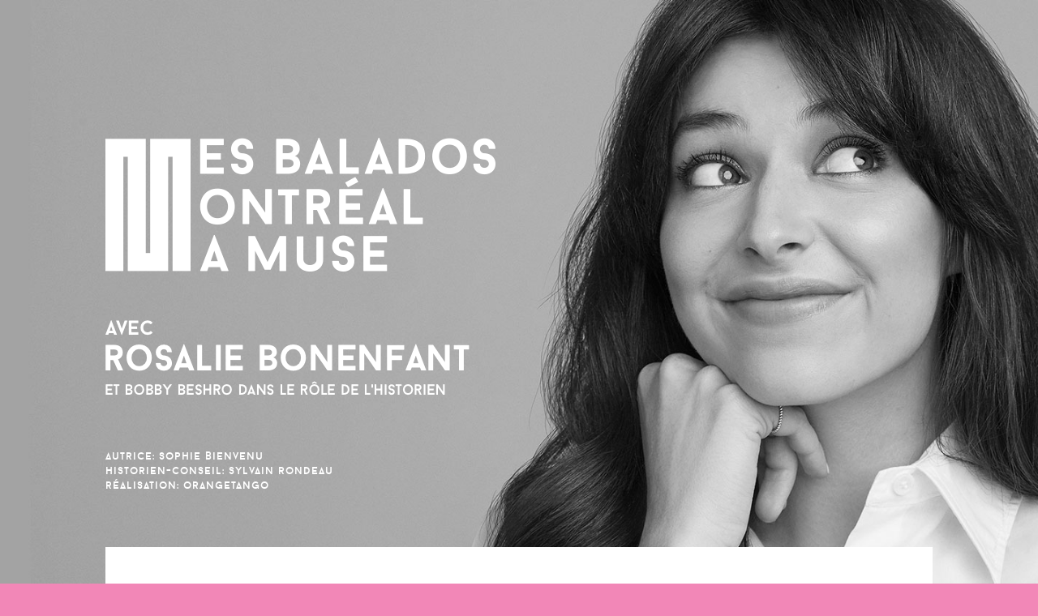

--- FILE ---
content_type: text/html; charset=UTF-8
request_url: http://montrealmamuse.com/
body_size: 2757
content:
<!DOCTYPE html>
<html lang="fr">
    <head>
        <script id="Cookiebot" src="https://consent.cookiebot.com/uc.js" data-cbid="bb34d0ee-6f18-4538-9cbb-be9deaa55966" data-blockingmode="auto" data-culture="fr" type="text/javascript"></script>

                    <!-- Global site tag (gtag.js) - Google Analytics -->
            <script async src="https://www.googletagmanager.com/gtag/js?id=G-0DKBZE5FV4"></script>
            <script>
              window.dataLayer = window.dataLayer || [];
              function gtag(){dataLayer.push(arguments);}
              gtag('js', new Date());
              gtag('config', 'G-0DKBZE5FV4');
            </script>
        
        <meta charset="utf-8">
        <meta name="viewport" content="width=device-width, initial-scale=1">

        <title>Montréal Ma Muse - Musées Montréal</title>

        <meta name="description" content="">

                    <link rel="stylesheet" href="/css/app.css?id=e4c13541b09fdb7a053e">
            </head>
    <body>

        <div class="site-wrapper">
            <section class="hero">
                <div class="hero__content">
                    <div class="hero__title">
                        <h1 class="hero__title-h1">
                            <img class="hero__title-img" src="/images/hero_title.png" alt="Mes Balados Montréal Ma Muse avec Rosalie Bonenfant et Bobby Beshro danbs le rôle de l'historien">
                        </h1>
                    </div>
                    <div class="hero__credits">
                        <p>
                            Autrice: Sophie Bienvenu<br>
                            Historien-conseil: Sylvain Rondeau<br>
                            Réalisation: orangetango
                        </p>
                    </div>
                </div>
            </section>
            <main class="main">
                <section class="content-block">
                    <h2>Découvrez les quartiers culturels en périphérie des musées</h2>
                    <p>Sous forme de parcours, et dans une perspective culturelle et touristique, ces balados racontent l’histoire des quartiers de Montréal et les liens qui les unissent aux musées qui s’y sont installés.</p>
                    <p>Ces tout premiers balados-parcours vous feront voyager dans le passé et dans le présent, plus précisément au cœur des quartiers Plateau-Mont-Royal et Mercier–Hochelaga-Maisonneuve, ainsi que des arrondissements de Verdun et de Lachine.</p>
                    <p>Leur valeur informative vous interpellera, que vous soyez néophyte, amateur de musées ou féru d’histoire. Et, chose certaine, vous aurez envie de vous promener dans ces quartiers d’une nouvelle façon et d’en apprendre plus en visitant les différents musées qui forment le point d’ancrage des parcours proposés.</p>
                </section>
                <section class="episodes">
                    <div class="grid-3_sm-1">
                        <div class="col episodes__episode">
                            <h3 class="episodes__number">Épisode 1</h3>
                            <h4 class="episodes__title">Plateau-Mont-Royal</h4>
                            <div class="episodes__description">
                                <p>Alors qu’elle se sent initialement peu outillée pour mener à bien son mandat, Rosalie réalisera au fil de ses visites que la ville fait partie d’elle — et elle, de la ville, à l’instar des musées qui s’y sont implantés.</p>
                            </div>
                            <div class="audio-player" id="episode1">
    <audio preload="metadata">
        <source src="/episodes/Montreal ma muse 1_Plateau_VF.mp3" type="audio/mp3">
    </audio>
</div>                            
                            <div class="episodes__notes">
                                <p>Pour en savoir plus, visitez le site de la <a href="https://histoireplateau.org/" target="_blank">Société d’histoire du Plateau-Mont-Royal.</a></p>
                            </div>
                        </div>
                        <div class="col episodes__episode">
                            <h3 class="episodes__number">Épisode 2</h3>
                            <h4 class="episodes__title">Mercier-Hochelaga-Maisonneuve</h4>
                            <div class="episodes__description">
                                <p>En compagnie de Réal Tétreault-Briand, son historien préféré, Rosalie part à la découverte d’une élite francophone qui, socialement engagée dans sa communauté, a marqué l’entrée du Québec dans la modernité. Elle y prend goût, gagne en confiance et… s’amuse.</p>
                            </div>
                            <div class="audio-player" id="episode2">
    <audio preload="metadata">
        <source src="/episodes/Montreal ma muse 2_HOMA_VF.mp3" type="audio/mp3">
    </audio>
</div>                            
                        </div>
                        <div class="col episodes__episode">
                            <h3 class="episodes__number">Épisode 3</h3>
                            <h4 class="episodes__title">Circuit à vélo de Verdun à Lachine</h4>
                            <div class="episodes__description">
                                <p>Montréal est une ville et une île. Son rapport au Saint-Laurent est déterminant tout au long de son histoire, celle des premiers peuples comme celle de la population d’aujourd’hui. Le fleuve marque la vie de celles et ceux qui y habitent, comme Rosalie, qui développe son goût de la découverte et… des sandwichs.</p>
                            </div>
                            <div class="audio-player" id="episode3">
    <audio preload="metadata">
        <source src="/episodes/Montreal ma muse 3_Lachine_VF.mp3" type="audio/mp3">
    </audio>
</div>                            
                        </div>
                    </div>
                </section>
                <section class="platforms">
                    <h3 class="platforms__title">Aussi offerts sur</h3>
                    <div class="platforms__list grid-4_sm-2 grid-middle">
                        <div class="col">
                            <a href="https://podcasts.apple.com/us/podcast/montréal-ma-muse/id1587908332" target="_blank">
                                <img src="/images/apple_podcasts.png" alt="Apple Podcasts">
                            </a>
                        </div>
                        <div class="col">
                            <a href="https://www.google.com/podcasts?feed=aHR0cHM6Ly9hbmNob3IuZm0vcy82MWYzMjgzYy9wb2RjYXN0L3Jzcw==" target="_blank">
                                <img src="/images/google_podcasts.png" alt="Google Podcasts">
                            </a>
                        </div>
                        <div class="col">
                            <a href="https://open.spotify.com/show/4Qo3rirPQX8dd2VIAlnFAj" target="_blank">
                                <img src="/images/spotify.png" alt="Spotify">
                            </a>
                        </div>
                        <div class="col">
                            <a href="https://anchor.fm/montrealmamuse" target="_blank">
                                <img src="/images/anchor.png" alt="Anchor">
                            </a>
                        </div>
                    </div>
                </section>
            </main>
            <footer class="site-footer">
                <div class="site-footer__inner">
                    <a class="site-footer__logo-link" href="http://museesmontreal.org/fr" target="_blank">
                        <img class="site-footer__logo-img" src="/images/museesmtl_inverted.png" alt="Musées Montréal">
                    </a>
                    <p>Montréal Ma Muse est une initiative de Musées Montréal, soutenue dans le cadre de l’Entente sur le développement culturel de Montréal conclue entre la Ville de Montréal et le gouvernement du Québec, avec la collaboration de Tourisme Montréal.</p>
                    <p>Pour tout savoir sur ce que les musées de Montréal ont à vous offrir, visitez le site de <a href="http://museesmontreal.org/fr" target="_blank">Musées Montréal.</a></p>
                    <div class="partners grid-3">
                        <div class="partners__partner col">
                            <img src="/images/tourisme_montreal.png" alt="Tourisme Montréal">
                        </div>
                        <div class="partners__partner col">
                            <img src="/images/montreal.png" alt="Montréal">
                        </div>
                        <div class="partners__partner col">
                            <img src="/images/quebec.png" alt="Québec">
                        </div>
                    </div>
                    <p><a href="http://montrealmamuse.com/declaration-relative-aux-cookies" class="cookies-notice-link">Déclaration relative aux cookies</a></p>
                </div>
            </footer>
        </div>

                    <script src="/js/app.js?id=48a2109edb1778ecf451"></script>
            </body>
</html>


--- FILE ---
content_type: application/x-javascript; charset=utf-8
request_url: https://consent.cookiebot.com/bb34d0ee-6f18-4538-9cbb-be9deaa55966/cc.js?renew=false&referer=montrealmamuse.com&dnt=false&init=false&culture=fr
body_size: 212
content:
if(console){var cookiedomainwarning='Error: The domain MONTREALMAMUSE.COM is not authorized to show the cookie banner for domain group ID bb34d0ee-6f18-4538-9cbb-be9deaa55966. Please add it to the domain group in the Cookiebot Manager to authorize the domain.';if(typeof console.warn === 'function'){console.warn(cookiedomainwarning)}else{console.log(cookiedomainwarning)}};

--- FILE ---
content_type: application/javascript
request_url: http://montrealmamuse.com/js/app.js?id=48a2109edb1778ecf451
body_size: 34657
content:
/*! For license information please see app.js.LICENSE.txt */
(()=>{var t,e={669:(t,e,n)=>{t.exports=n(609)},448:(t,e,n)=>{"use strict";var r=n(867),i=n(26),o=n(372),u=n(327),a=n(97),s=n(109),l=n(985),c=n(61);t.exports=function(t){return new Promise((function(e,n){var f=t.data,h=t.headers;r.isFormData(f)&&delete h["Content-Type"];var p=new XMLHttpRequest;if(t.auth){var d=t.auth.username||"",v=t.auth.password?unescape(encodeURIComponent(t.auth.password)):"";h.Authorization="Basic "+btoa(d+":"+v)}var g=a(t.baseURL,t.url);if(p.open(t.method.toUpperCase(),u(g,t.params,t.paramsSerializer),!0),p.timeout=t.timeout,p.onreadystatechange=function(){if(p&&4===p.readyState&&(0!==p.status||p.responseURL&&0===p.responseURL.indexOf("file:"))){var r="getAllResponseHeaders"in p?s(p.getAllResponseHeaders()):null,o={data:t.responseType&&"text"!==t.responseType?p.response:p.responseText,status:p.status,statusText:p.statusText,headers:r,config:t,request:p};i(e,n,o),p=null}},p.onabort=function(){p&&(n(c("Request aborted",t,"ECONNABORTED",p)),p=null)},p.onerror=function(){n(c("Network Error",t,null,p)),p=null},p.ontimeout=function(){var e="timeout of "+t.timeout+"ms exceeded";t.timeoutErrorMessage&&(e=t.timeoutErrorMessage),n(c(e,t,"ECONNABORTED",p)),p=null},r.isStandardBrowserEnv()){var y=(t.withCredentials||l(g))&&t.xsrfCookieName?o.read(t.xsrfCookieName):void 0;y&&(h[t.xsrfHeaderName]=y)}if("setRequestHeader"in p&&r.forEach(h,(function(t,e){void 0===f&&"content-type"===e.toLowerCase()?delete h[e]:p.setRequestHeader(e,t)})),r.isUndefined(t.withCredentials)||(p.withCredentials=!!t.withCredentials),t.responseType)try{p.responseType=t.responseType}catch(e){if("json"!==t.responseType)throw e}"function"==typeof t.onDownloadProgress&&p.addEventListener("progress",t.onDownloadProgress),"function"==typeof t.onUploadProgress&&p.upload&&p.upload.addEventListener("progress",t.onUploadProgress),t.cancelToken&&t.cancelToken.promise.then((function(t){p&&(p.abort(),n(t),p=null)})),f||(f=null),p.send(f)}))}},609:(t,e,n)=>{"use strict";var r=n(867),i=n(849),o=n(321),u=n(185);function a(t){var e=new o(t),n=i(o.prototype.request,e);return r.extend(n,o.prototype,e),r.extend(n,e),n}var s=a(n(655));s.Axios=o,s.create=function(t){return a(u(s.defaults,t))},s.Cancel=n(263),s.CancelToken=n(972),s.isCancel=n(502),s.all=function(t){return Promise.all(t)},s.spread=n(713),s.isAxiosError=n(268),t.exports=s,t.exports.default=s},263:t=>{"use strict";function e(t){this.message=t}e.prototype.toString=function(){return"Cancel"+(this.message?": "+this.message:"")},e.prototype.__CANCEL__=!0,t.exports=e},972:(t,e,n)=>{"use strict";var r=n(263);function i(t){if("function"!=typeof t)throw new TypeError("executor must be a function.");var e;this.promise=new Promise((function(t){e=t}));var n=this;t((function(t){n.reason||(n.reason=new r(t),e(n.reason))}))}i.prototype.throwIfRequested=function(){if(this.reason)throw this.reason},i.source=function(){var t;return{token:new i((function(e){t=e})),cancel:t}},t.exports=i},502:t=>{"use strict";t.exports=function(t){return!(!t||!t.__CANCEL__)}},321:(t,e,n)=>{"use strict";var r=n(867),i=n(327),o=n(782),u=n(572),a=n(185);function s(t){this.defaults=t,this.interceptors={request:new o,response:new o}}s.prototype.request=function(t){"string"==typeof t?(t=arguments[1]||{}).url=arguments[0]:t=t||{},(t=a(this.defaults,t)).method?t.method=t.method.toLowerCase():this.defaults.method?t.method=this.defaults.method.toLowerCase():t.method="get";var e=[u,void 0],n=Promise.resolve(t);for(this.interceptors.request.forEach((function(t){e.unshift(t.fulfilled,t.rejected)})),this.interceptors.response.forEach((function(t){e.push(t.fulfilled,t.rejected)}));e.length;)n=n.then(e.shift(),e.shift());return n},s.prototype.getUri=function(t){return t=a(this.defaults,t),i(t.url,t.params,t.paramsSerializer).replace(/^\?/,"")},r.forEach(["delete","get","head","options"],(function(t){s.prototype[t]=function(e,n){return this.request(a(n||{},{method:t,url:e,data:(n||{}).data}))}})),r.forEach(["post","put","patch"],(function(t){s.prototype[t]=function(e,n,r){return this.request(a(r||{},{method:t,url:e,data:n}))}})),t.exports=s},782:(t,e,n)=>{"use strict";var r=n(867);function i(){this.handlers=[]}i.prototype.use=function(t,e){return this.handlers.push({fulfilled:t,rejected:e}),this.handlers.length-1},i.prototype.eject=function(t){this.handlers[t]&&(this.handlers[t]=null)},i.prototype.forEach=function(t){r.forEach(this.handlers,(function(e){null!==e&&t(e)}))},t.exports=i},97:(t,e,n)=>{"use strict";var r=n(793),i=n(303);t.exports=function(t,e){return t&&!r(e)?i(t,e):e}},61:(t,e,n)=>{"use strict";var r=n(481);t.exports=function(t,e,n,i,o){var u=new Error(t);return r(u,e,n,i,o)}},572:(t,e,n)=>{"use strict";var r=n(867),i=n(527),o=n(502),u=n(655);function a(t){t.cancelToken&&t.cancelToken.throwIfRequested()}t.exports=function(t){return a(t),t.headers=t.headers||{},t.data=i(t.data,t.headers,t.transformRequest),t.headers=r.merge(t.headers.common||{},t.headers[t.method]||{},t.headers),r.forEach(["delete","get","head","post","put","patch","common"],(function(e){delete t.headers[e]})),(t.adapter||u.adapter)(t).then((function(e){return a(t),e.data=i(e.data,e.headers,t.transformResponse),e}),(function(e){return o(e)||(a(t),e&&e.response&&(e.response.data=i(e.response.data,e.response.headers,t.transformResponse))),Promise.reject(e)}))}},481:t=>{"use strict";t.exports=function(t,e,n,r,i){return t.config=e,n&&(t.code=n),t.request=r,t.response=i,t.isAxiosError=!0,t.toJSON=function(){return{message:this.message,name:this.name,description:this.description,number:this.number,fileName:this.fileName,lineNumber:this.lineNumber,columnNumber:this.columnNumber,stack:this.stack,config:this.config,code:this.code}},t}},185:(t,e,n)=>{"use strict";var r=n(867);t.exports=function(t,e){e=e||{};var n={},i=["url","method","data"],o=["headers","auth","proxy","params"],u=["baseURL","transformRequest","transformResponse","paramsSerializer","timeout","timeoutMessage","withCredentials","adapter","responseType","xsrfCookieName","xsrfHeaderName","onUploadProgress","onDownloadProgress","decompress","maxContentLength","maxBodyLength","maxRedirects","transport","httpAgent","httpsAgent","cancelToken","socketPath","responseEncoding"],a=["validateStatus"];function s(t,e){return r.isPlainObject(t)&&r.isPlainObject(e)?r.merge(t,e):r.isPlainObject(e)?r.merge({},e):r.isArray(e)?e.slice():e}function l(i){r.isUndefined(e[i])?r.isUndefined(t[i])||(n[i]=s(void 0,t[i])):n[i]=s(t[i],e[i])}r.forEach(i,(function(t){r.isUndefined(e[t])||(n[t]=s(void 0,e[t]))})),r.forEach(o,l),r.forEach(u,(function(i){r.isUndefined(e[i])?r.isUndefined(t[i])||(n[i]=s(void 0,t[i])):n[i]=s(void 0,e[i])})),r.forEach(a,(function(r){r in e?n[r]=s(t[r],e[r]):r in t&&(n[r]=s(void 0,t[r]))}));var c=i.concat(o).concat(u).concat(a),f=Object.keys(t).concat(Object.keys(e)).filter((function(t){return-1===c.indexOf(t)}));return r.forEach(f,l),n}},26:(t,e,n)=>{"use strict";var r=n(61);t.exports=function(t,e,n){var i=n.config.validateStatus;n.status&&i&&!i(n.status)?e(r("Request failed with status code "+n.status,n.config,null,n.request,n)):t(n)}},527:(t,e,n)=>{"use strict";var r=n(867);t.exports=function(t,e,n){return r.forEach(n,(function(n){t=n(t,e)})),t}},655:(t,e,n)=>{"use strict";var r=n(155),i=n(867),o=n(16),u={"Content-Type":"application/x-www-form-urlencoded"};function a(t,e){!i.isUndefined(t)&&i.isUndefined(t["Content-Type"])&&(t["Content-Type"]=e)}var s,l={adapter:(("undefined"!=typeof XMLHttpRequest||void 0!==r&&"[object process]"===Object.prototype.toString.call(r))&&(s=n(448)),s),transformRequest:[function(t,e){return o(e,"Accept"),o(e,"Content-Type"),i.isFormData(t)||i.isArrayBuffer(t)||i.isBuffer(t)||i.isStream(t)||i.isFile(t)||i.isBlob(t)?t:i.isArrayBufferView(t)?t.buffer:i.isURLSearchParams(t)?(a(e,"application/x-www-form-urlencoded;charset=utf-8"),t.toString()):i.isObject(t)?(a(e,"application/json;charset=utf-8"),JSON.stringify(t)):t}],transformResponse:[function(t){if("string"==typeof t)try{t=JSON.parse(t)}catch(t){}return t}],timeout:0,xsrfCookieName:"XSRF-TOKEN",xsrfHeaderName:"X-XSRF-TOKEN",maxContentLength:-1,maxBodyLength:-1,validateStatus:function(t){return t>=200&&t<300}};l.headers={common:{Accept:"application/json, text/plain, */*"}},i.forEach(["delete","get","head"],(function(t){l.headers[t]={}})),i.forEach(["post","put","patch"],(function(t){l.headers[t]=i.merge(u)})),t.exports=l},849:t=>{"use strict";t.exports=function(t,e){return function(){for(var n=new Array(arguments.length),r=0;r<n.length;r++)n[r]=arguments[r];return t.apply(e,n)}}},327:(t,e,n)=>{"use strict";var r=n(867);function i(t){return encodeURIComponent(t).replace(/%3A/gi,":").replace(/%24/g,"$").replace(/%2C/gi,",").replace(/%20/g,"+").replace(/%5B/gi,"[").replace(/%5D/gi,"]")}t.exports=function(t,e,n){if(!e)return t;var o;if(n)o=n(e);else if(r.isURLSearchParams(e))o=e.toString();else{var u=[];r.forEach(e,(function(t,e){null!=t&&(r.isArray(t)?e+="[]":t=[t],r.forEach(t,(function(t){r.isDate(t)?t=t.toISOString():r.isObject(t)&&(t=JSON.stringify(t)),u.push(i(e)+"="+i(t))})))})),o=u.join("&")}if(o){var a=t.indexOf("#");-1!==a&&(t=t.slice(0,a)),t+=(-1===t.indexOf("?")?"?":"&")+o}return t}},303:t=>{"use strict";t.exports=function(t,e){return e?t.replace(/\/+$/,"")+"/"+e.replace(/^\/+/,""):t}},372:(t,e,n)=>{"use strict";var r=n(867);t.exports=r.isStandardBrowserEnv()?{write:function(t,e,n,i,o,u){var a=[];a.push(t+"="+encodeURIComponent(e)),r.isNumber(n)&&a.push("expires="+new Date(n).toGMTString()),r.isString(i)&&a.push("path="+i),r.isString(o)&&a.push("domain="+o),!0===u&&a.push("secure"),document.cookie=a.join("; ")},read:function(t){var e=document.cookie.match(new RegExp("(^|;\\s*)("+t+")=([^;]*)"));return e?decodeURIComponent(e[3]):null},remove:function(t){this.write(t,"",Date.now()-864e5)}}:{write:function(){},read:function(){return null},remove:function(){}}},793:t=>{"use strict";t.exports=function(t){return/^([a-z][a-z\d\+\-\.]*:)?\/\//i.test(t)}},268:t=>{"use strict";t.exports=function(t){return"object"==typeof t&&!0===t.isAxiosError}},985:(t,e,n)=>{"use strict";var r=n(867);t.exports=r.isStandardBrowserEnv()?function(){var t,e=/(msie|trident)/i.test(navigator.userAgent),n=document.createElement("a");function i(t){var r=t;return e&&(n.setAttribute("href",r),r=n.href),n.setAttribute("href",r),{href:n.href,protocol:n.protocol?n.protocol.replace(/:$/,""):"",host:n.host,search:n.search?n.search.replace(/^\?/,""):"",hash:n.hash?n.hash.replace(/^#/,""):"",hostname:n.hostname,port:n.port,pathname:"/"===n.pathname.charAt(0)?n.pathname:"/"+n.pathname}}return t=i(window.location.href),function(e){var n=r.isString(e)?i(e):e;return n.protocol===t.protocol&&n.host===t.host}}():function(){return!0}},16:(t,e,n)=>{"use strict";var r=n(867);t.exports=function(t,e){r.forEach(t,(function(n,r){r!==e&&r.toUpperCase()===e.toUpperCase()&&(t[e]=n,delete t[r])}))}},109:(t,e,n)=>{"use strict";var r=n(867),i=["age","authorization","content-length","content-type","etag","expires","from","host","if-modified-since","if-unmodified-since","last-modified","location","max-forwards","proxy-authorization","referer","retry-after","user-agent"];t.exports=function(t){var e,n,o,u={};return t?(r.forEach(t.split("\n"),(function(t){if(o=t.indexOf(":"),e=r.trim(t.substr(0,o)).toLowerCase(),n=r.trim(t.substr(o+1)),e){if(u[e]&&i.indexOf(e)>=0)return;u[e]="set-cookie"===e?(u[e]?u[e]:[]).concat([n]):u[e]?u[e]+", "+n:n}})),u):u}},713:t=>{"use strict";t.exports=function(t){return function(e){return t.apply(null,e)}}},867:(t,e,n)=>{"use strict";var r=n(849),i=Object.prototype.toString;function o(t){return"[object Array]"===i.call(t)}function u(t){return void 0===t}function a(t){return null!==t&&"object"==typeof t}function s(t){if("[object Object]"!==i.call(t))return!1;var e=Object.getPrototypeOf(t);return null===e||e===Object.prototype}function l(t){return"[object Function]"===i.call(t)}function c(t,e){if(null!=t)if("object"!=typeof t&&(t=[t]),o(t))for(var n=0,r=t.length;n<r;n++)e.call(null,t[n],n,t);else for(var i in t)Object.prototype.hasOwnProperty.call(t,i)&&e.call(null,t[i],i,t)}t.exports={isArray:o,isArrayBuffer:function(t){return"[object ArrayBuffer]"===i.call(t)},isBuffer:function(t){return null!==t&&!u(t)&&null!==t.constructor&&!u(t.constructor)&&"function"==typeof t.constructor.isBuffer&&t.constructor.isBuffer(t)},isFormData:function(t){return"undefined"!=typeof FormData&&t instanceof FormData},isArrayBufferView:function(t){return"undefined"!=typeof ArrayBuffer&&ArrayBuffer.isView?ArrayBuffer.isView(t):t&&t.buffer&&t.buffer instanceof ArrayBuffer},isString:function(t){return"string"==typeof t},isNumber:function(t){return"number"==typeof t},isObject:a,isPlainObject:s,isUndefined:u,isDate:function(t){return"[object Date]"===i.call(t)},isFile:function(t){return"[object File]"===i.call(t)},isBlob:function(t){return"[object Blob]"===i.call(t)},isFunction:l,isStream:function(t){return a(t)&&l(t.pipe)},isURLSearchParams:function(t){return"undefined"!=typeof URLSearchParams&&t instanceof URLSearchParams},isStandardBrowserEnv:function(){return("undefined"==typeof navigator||"ReactNative"!==navigator.product&&"NativeScript"!==navigator.product&&"NS"!==navigator.product)&&("undefined"!=typeof window&&"undefined"!=typeof document)},forEach:c,merge:function t(){var e={};function n(n,r){s(e[r])&&s(n)?e[r]=t(e[r],n):s(n)?e[r]=t({},n):o(n)?e[r]=n.slice():e[r]=n}for(var r=0,i=arguments.length;r<i;r++)c(arguments[r],n);return e},extend:function(t,e,n){return c(e,(function(e,i){t[i]=n&&"function"==typeof e?r(e,n):e})),t},trim:function(t){return t.replace(/^\s*/,"").replace(/\s*$/,"")},stripBOM:function(t){return 65279===t.charCodeAt(0)&&(t=t.slice(1)),t}}},80:(t,e,n)=>{n(689),window.GreenAudioPlayer=n(461),GreenAudioPlayer.init({selector:".audio-player",stopOthersOnPlay:!0})},689:(t,e,n)=>{window._=n(486),window.axios=n(669),window.axios.defaults.headers.common["X-Requested-With"]="XMLHttpRequest"},461:(t,e,n)=>{t.exports=n(494).default},494:(t,e,n)=>{"use strict";n.d(e,{default:()=>i});class r{constructor(t,e){this.audioPlayer="string"==typeof t?document.querySelector(t):t;const n=e||{},i=this.audioPlayer.innerHTML;this.audioPlayer.classList.add("green-audio-player"),this.audioPlayer.innerHTML=r.getTemplate()+i,this.isDevice=/ipad|iphone|ipod|android/i.test(window.navigator.userAgent.toLowerCase())&&!window.MSStream,this.playPauseBtn=this.audioPlayer.querySelector(".play-pause-btn"),this.loading=this.audioPlayer.querySelector(".loading"),this.sliders=this.audioPlayer.querySelectorAll(".slider"),this.progress=this.audioPlayer.querySelector(".controls__progress"),this.volumeBtn=this.audioPlayer.querySelector(".volume__button"),this.volumeControls=this.audioPlayer.querySelector(".volume__controls"),this.volumeProgress=this.volumeControls.querySelector(".volume__progress"),this.player=this.audioPlayer.querySelector("audio"),this.currentTime=this.audioPlayer.querySelector(".controls__current-time"),this.totalTime=this.audioPlayer.querySelector(".controls__total-time"),this.speaker=this.audioPlayer.querySelector(".volume__speaker"),this.download=this.audioPlayer.querySelector(".download"),this.downloadLink=this.audioPlayer.querySelector(".download__link"),this.span=this.audioPlayer.querySelectorAll(".message__offscreen"),this.svg=this.audioPlayer.getElementsByTagName("svg"),this.img=this.audioPlayer.getElementsByTagName("img"),this.draggableClasses=["pin"],this.currentlyDragged=null,this.stopOthersOnPlay=n.stopOthersOnPlay||!1,this.enableKeystrokes=n.enableKeystrokes||!1,this.showTooltips=n.showTooltips||!1;const o=this;if(this.labels={volume:{open:"Open Volume Controls",close:"Close Volume Controls"},pause:"Pause",play:"Play",download:"Download"},this.enableKeystrokes){window.addEventListener("keydown",this.pressKb.bind(o),!1),window.addEventListener("keyup",this.unPressKb.bind(o),!1),this.sliders[0].setAttribute("tabindex",0),this.sliders[1].setAttribute("tabindex",0),this.download.setAttribute("tabindex",-1),this.downloadLink.setAttribute("tabindex",-1);for(let t=0;t<this.svg.length;t++)this.svg[t].setAttribute("tabindex",0),this.svg[t].setAttribute("focusable",!0);for(let t=0;t<this.img.length;t++)this.img[t].setAttribute("tabindex",0)}else for(let t=0;t<this.span.length;t++)this.span[t].outerHTML="";if(this.showTooltips&&(this.playPauseBtn.setAttribute("title",this.labels.play),this.volumeBtn.setAttribute("title",this.labels.volume.open),this.downloadLink.setAttribute("title",this.labels.download)),n.outlineControls&&this.audioPlayer.classList.add("player-accessible"),n.showDownloadButton&&this.showDownload(),this.initEvents(),this.directionAware(),this.overcomeIosLimitations(),"autoplay"in this.player.attributes){const t=this.player.play();void 0!==t&&t.then((()=>{o.player.parentElement.querySelector(".play-pause-btn__icon").attributes.d.value="M0 0h6v24H0zM12 0h6v24h-6z",o.playPauseBtn.setAttribute("aria-label",o.labels.pause),o.hasSetAttribute(o.playPauseBtn,"title",o.labels.pause)})).catch((()=>{console.error("Green Audio Player Error: Autoplay has been prevented, because it is not allowed by this browser.")}))}"preload"in this.player.attributes&&"none"===this.player.attributes.preload.value&&(this.playPauseBtn.style.visibility="visible",this.loading.style.visibility="hidden")}static init(t){document.querySelectorAll(t.selector).forEach((e=>{new r(e,t)}))}static getTemplate(){return'\n            <div class="holder">\n                <div class="loading">\n                    <div class="loading__spinner"></div>\n                </div>\n\n                <div class="play-pause-btn" aria-label="Play" role="button">\n                    <svg xmlns="http://www.w3.org/2000/svg" width="18" height="24" viewBox="0 0 18 24">\n                        <path fill="#566574" fill-rule="evenodd" d="M18 12L0 24V0" class="play-pause-btn__icon"/>\n                    </svg>\n                </div>\n            </div>\n\n            <div class="controls">\n                <span class="controls__current-time" aria-live="off" role="timer">00:00</span>\n                <div class="controls__slider slider" data-direction="horizontal">\n                    <div class="controls__progress gap-progress" aria-label="Time Slider" aria-valuemin="0" aria-valuemax="100" aria-valuenow="0" role="slider">\n                        <div class="pin progress__pin" data-method="rewind"></div>\n                    </div>\n                </div>\n                <span class="controls__total-time">00:00</span>\n            </div>\n\n            <div class="volume">\n                <div class="volume__button" aria-label="Open Volume Controls" role="button">\n                    <svg xmlns="http://www.w3.org/2000/svg" width="24" height="24" viewBox="0 0 24 24">\n                        <path class="volume__speaker" fill="#566574" fill-rule="evenodd" d="M14.667 0v2.747c3.853 1.146 6.666 4.72 6.666 8.946 0 4.227-2.813 7.787-6.666 8.934v2.76C20 22.173 24 17.4 24 11.693 24 5.987 20 1.213 14.667 0zM18 11.693c0-2.36-1.333-4.386-3.333-5.373v10.707c2-.947 3.333-2.987 3.333-5.334zm-18-4v8h5.333L12 22.36V1.027L5.333 7.693H0z"/>\n                    </svg>\n                    <span class="message__offscreen">Press Enter or Space to show volume slider.</span>\n                </div>\n                <div class="volume__controls hidden">\n                    <div class="volume__slider slider" data-direction="vertical">\n                        <div class="volume__progress gap-progress" aria-label="Volume Slider" aria-valuemin="0" aria-valuemax="100" aria-valuenow="81" role="slider">\n                            <div class="pin volume__pin" data-method="changeVolume"></div>\n                        </div>\n                        <span class="message__offscreen">Use Up/Down Arrow keys to increase or decrease volume.</span>\n                    </div>\n                </div>\n            </div>\n\n            <div class="download">\n                <a class="download__link" href="" download="" aria-label="Download" role="button">\n                    <svg width="24" height="24" fill="#566574" enable-background="new 0 0 29.978 29.978" version="1.1" viewBox="0 0 29.978 29.978" xml:space="preserve" xmlns="http://www.w3.org/2000/svg">\n                        <path d="m25.462 19.105v6.848h-20.947v-6.848h-4.026v8.861c0 1.111 0.9 2.012 2.016 2.012h24.967c1.115 0 2.016-0.9 2.016-2.012v-8.861h-4.026z"/>\n                        <path d="m14.62 18.426l-5.764-6.965s-0.877-0.828 0.074-0.828 3.248 0 3.248 0 0-0.557 0-1.416v-8.723s-0.129-0.494 0.615-0.494h4.572c0.536 0 0.524 0.416 0.524 0.416v8.742 1.266s1.842 0 2.998 0c1.154 0 0.285 0.867 0.285 0.867s-4.904 6.51-5.588 7.193c-0.492 0.495-0.964-0.058-0.964-0.058z"/>\n                    </svg>\n                </a>\n            </div>\n        '}initEvents(){const t=this;t.audioPlayer.addEventListener("mousedown",(e=>{if(t.isDraggable(e.target)){t.currentlyDragged=e.target;const n=t.currentlyDragged.dataset.method,r=t[n].bind(t);window.addEventListener("mousemove",r,!1),t.currentlyDragged.parentElement.parentElement===t.sliders[0]&&(t.paused=t.player.paused,!1===t.paused&&t.togglePlay()),window.addEventListener("mouseup",(()=>{!1!==t.currentlyDragged&&t.currentlyDragged.parentElement.parentElement===t.sliders[0]&&t.paused!==t.player.paused&&t.togglePlay(),t.currentlyDragged=!1,window.removeEventListener("mousemove",r,!1)}),!1)}})),t.audioPlayer.addEventListener("touchstart",(e=>{if(t.isDraggable(e.target)){[t.currentlyDragged]=e.targetTouches;const n=t.currentlyDragged.target.dataset.method,r=t[n].bind(t);window.addEventListener("touchmove",r,!1),t.currentlyDragged.parentElement.parentElement===t.sliders[0]&&(t.paused=t.player.paused,!1===t.paused&&t.togglePlay()),window.addEventListener("touchend",(()=>{!1!==t.currentlyDragged&&t.currentlyDragged.parentElement.parentElement===t.sliders[0]&&t.paused!==t.player.paused&&t.togglePlay(),t.currentlyDragged=!1,window.removeEventListener("touchmove",r,!1)}),!1),e.preventDefault()}})),this.playPauseBtn.addEventListener("click",this.togglePlay.bind(t)),this.player.addEventListener("timeupdate",this.updateProgress.bind(t)),this.player.addEventListener("volumechange",this.updateVolume.bind(t)),this.player.volume=.81,this.player.addEventListener("loadedmetadata",(()=>{t.totalTime.textContent=r.formatTime(t.player.duration)})),this.player.addEventListener("seeking",this.showLoadingIndicator.bind(t)),this.player.addEventListener("seeked",this.hideLoadingIndicator.bind(t)),this.player.addEventListener("canplay",this.hideLoadingIndicator.bind(t)),this.player.addEventListener("ended",(()=>{r.pausePlayer(t.player,"ended"),t.player.currentTime=0,t.playPauseBtn.setAttribute("aria-label",t.labels.play),t.hasSetAttribute(t.playPauseBtn,"title",t.labels.play)})),this.volumeBtn.addEventListener("click",this.showHideVolume.bind(t)),window.addEventListener("resize",t.directionAware.bind(t)),window.addEventListener("scroll",t.directionAware.bind(t));for(let e=0;e<this.sliders.length;e++){const n=this.sliders[e].querySelector(".pin");this.sliders[e].addEventListener("click",t[n.dataset.method].bind(t))}this.downloadLink.addEventListener("click",this.downloadAudio.bind(t))}overcomeIosLimitations(){const t=this;this.isDevice&&(this.player.addEventListener("loadedmetadata",this.hideLoadingIndicator.bind(t)),this.audioPlayer.querySelector(".volume").style.display="none",this.audioPlayer.querySelector(".controls").style.marginRight="0")}isDraggable(t){let e=!1;if(void 0===t.classList)return!1;for(let n=0;n<this.draggableClasses.length;n++)t.classList.contains(this.draggableClasses[n])&&(e=!0);return e}inRange(t){const e="touches"in t,n=this.getRangeBox(t),r=n.getBoundingClientRect(),{dataset:{direction:i}}=n;let o=null,u=null;if("horizontal"===i){o=r.x,u=o+r.width;const n=e?t.touches[0].clientX:t.clientX;if(n<o||n>u)return!1}else{o=r.top,u=o+r.height;const n=e?t.touches[0].clientY:t.clientY;if(n<o||n>u)return!1}return!0}updateProgress(){const t=this.player.currentTime,e=t/this.player.duration*100;this.progress.setAttribute("aria-valuenow",e),this.progress.style.width=`${e}%`,this.currentTime.textContent=r.formatTime(t)}updateVolume(){this.volumeProgress.setAttribute("aria-valuenow",100*this.player.volume),this.volumeProgress.style.height=100*this.player.volume+"%",this.player.volume>=.5?this.speaker.attributes.d.value="M14.667 0v2.747c3.853 1.146 6.666 4.72 6.666 8.946 0 4.227-2.813 7.787-6.666 8.934v2.76C20 22.173 24 17.4 24 11.693 24 5.987 20 1.213 14.667 0zM18 11.693c0-2.36-1.333-4.386-3.333-5.373v10.707c2-.947 3.333-2.987 3.333-5.334zm-18-4v8h5.333L12 22.36V1.027L5.333 7.693H0z":this.player.volume<.5&&this.player.volume>.05?this.speaker.attributes.d.value="M0 7.667v8h5.333L12 22.333V1L5.333 7.667M17.333 11.373C17.333 9.013 16 6.987 14 6v10.707c2-.947 3.333-2.987 3.333-5.334z":this.player.volume<=.05&&(this.speaker.attributes.d.value="M0 7.667v8h5.333L12 22.333V1L5.333 7.667")}getRangeBox(t){let e=t.target;const n=this.currentlyDragged;return"click"===t.type&&this.isDraggable(t.target)&&(e=t.target.parentElement.parentElement),"mousemove"===t.type&&(e=n.parentElement.parentElement),"touchmove"===t.type&&(e=n.target.parentElement.parentElement),e}getCoefficient(t){const e="touches"in t,n=this.getRangeBox(t),r=n.getBoundingClientRect();let i=0;if("horizontal"===n.dataset.direction){const n=(e?t.touches[0].clientX:t.clientX)-r.left,{width:o}=r;i=n/o}else if("vertical"===n.dataset.direction){const{height:n}=r;i=1-((e?t.touches[0].clientY:t.clientY)-r.top)/n}return i}rewind(t){this.player.seekable&&this.player.seekable.length&&this.inRange(t)&&(this.player.currentTime=this.player.duration*this.getCoefficient(t))}showVolume(){this.volumeBtn.getAttribute("aria-attribute")===this.labels.volume.open&&(this.volumeControls.classList.remove("hidden"),this.volumeBtn.classList.add("open"),this.volumeBtn.setAttribute("aria-label",this.labels.volume.close),this.hasSetAttribute(this.volumeBtn,"title",this.labels.volume.close))}showHideVolume(){this.volumeControls.classList.toggle("hidden"),this.volumeBtn.getAttribute("aria-label")===this.labels.volume.open?(this.volumeBtn.setAttribute("aria-label",this.labels.volume.close),this.hasSetAttribute(this.volumeBtn,"title",this.labels.volume.close),this.volumeBtn.classList.add("open")):(this.volumeBtn.setAttribute("aria-label",this.labels.volume.open),this.hasSetAttribute(this.volumeBtn,"title",this.labels.volume.open),this.volumeBtn.classList.remove("open"))}changeVolume(t){this.inRange(t)&&(this.player.volume=Math.round(50*this.getCoefficient(t))/50)}static formatTime(t){const e=Math.floor(t/60),n=Math.floor(t%60);return`${e<10?`0${e}`:e}:${n<10?`0${n}`:n}`}preloadNone(){const t=this;this.player.duration||(t.playPauseBtn.style.visibility="hidden",t.loading.style.visibility="visible")}togglePlay(){this.preloadNone(),this.player.paused?(this.stopOthersOnPlay&&r.stopOtherPlayers(),r.playPlayer(this.player),this.playPauseBtn.setAttribute("aria-label",this.labels.pause),this.hasSetAttribute(this.playPauseBtn,"title",this.labels.pause)):(r.pausePlayer(this.player,"toggle"),this.playPauseBtn.setAttribute("aria-label",this.labels.play),this.hasSetAttribute(this.playPauseBtn,"title",this.labels.play))}hasSetAttribute(t,e,n){this.showTooltips&&t.hasAttribute(e)&&t.setAttribute(e,n)}setCurrentTime(t){const e=this.player.currentTime,n=Math.floor(this.player.duration);e+t<0&&0===e?this.player.currentTime=this.player.currentTime:e+t<0?this.player.currentTime=0:e+t>n?this.player.currentTime=n:this.player.currentTime+=t}setVolume(t){if(this.isDevice)return;const e=this.player.volume;e+t>=0&&e+t<1?this.player.volume+=t:this.player.volume=e+t<=0?0:1}unPressKb(t){const e=t||window.event;!this.seeking||37!==e.keyCode&&39!==e.keyCode||(this.togglePlay(),this.seeking=!1)}pressKb(t){const e=t||window.event;switch(e.keyCode){case 13:case 32:if(document.activeElement.parentNode===this.playPauseBtn)this.togglePlay();else if(document.activeElement.parentNode===this.volumeBtn||document.activeElement===this.sliders[1]){if(document.activeElement===this.sliders[1])try{this.volumeBtn.children[0].focus()}catch(t){this.volumeBtn.focus()}this.showHideVolume()}13===e.keyCode&&this.showDownload&&document.activeElement.parentNode===this.downloadLink&&this.downloadLink.focus();break;case 37:case 39:document.activeElement===this.sliders[0]&&(37===e.keyCode?this.setCurrentTime(-5):this.setCurrentTime(5),!this.player.paused&&this.player.seeking&&(this.togglePlay(),this.seeking=!0));break;case 38:case 40:document.activeElement.parentNode!==this.volumeBtn&&document.activeElement!==this.sliders[1]||(38===e.keyCode?this.setVolume(.05):this.setVolume(-.05)),document.activeElement.parentNode===this.volumeBtn&&this.showVolume()}}static pausePlayer(t){t.parentElement.querySelector(".play-pause-btn__icon").attributes.d.value="M18 12L0 24V0",t.pause()}static playPlayer(t){t.parentElement.querySelector(".play-pause-btn__icon").attributes.d.value="M0 0h6v24H0zM12 0h6v24h-6z",t.play()}static stopOtherPlayers(){const t=document.querySelectorAll(".green-audio-player audio");for(let e=0;e<t.length;e++)r.pausePlayer(t[e])}showLoadingIndicator(){this.playPauseBtn.style.visibility="hidden",this.loading.style.visibility="visible"}hideLoadingIndicator(){this.playPauseBtn.style.visibility="visible",this.loading.style.visibility="hidden"}showDownload(){this.download.style.display="block"}downloadAudio(){const t=this.player.currentSrc,e=t.split("/").reverse()[0];this.downloadLink.setAttribute("href",t),this.downloadLink.setAttribute("download",e)}directionAware(){this.volumeControls.classList.remove("top","middle","bottom"),window.innerHeight<250?this.volumeControls.classList.add("middle"):this.audioPlayer.getBoundingClientRect().top<180?this.volumeControls.classList.add("bottom"):this.volumeControls.classList.add("top")}}const i=r},486:function(t,e,n){var r;t=n.nmd(t),function(){var i,o="Expected a function",u="__lodash_hash_undefined__",a="__lodash_placeholder__",s=16,l=32,c=64,f=128,h=256,p=1/0,d=9007199254740991,v=NaN,g=4294967295,y=[["ary",f],["bind",1],["bindKey",2],["curry",8],["curryRight",s],["flip",512],["partial",l],["partialRight",c],["rearg",h]],_="[object Arguments]",m="[object Array]",b="[object Boolean]",w="[object Date]",x="[object Error]",A="[object Function]",E="[object GeneratorFunction]",L="[object Map]",k="[object Number]",j="[object Object]",S="[object Promise]",P="[object RegExp]",O="[object Set]",C="[object String]",T="[object Symbol]",B="[object WeakMap]",R="[object ArrayBuffer]",z="[object DataView]",D="[object Float32Array]",I="[object Float64Array]",U="[object Int8Array]",q="[object Int16Array]",N="[object Int32Array]",M="[object Uint8Array]",W="[object Uint8ClampedArray]",$="[object Uint16Array]",F="[object Uint32Array]",V=/\b__p \+= '';/g,H=/\b(__p \+=) '' \+/g,K=/(__e\(.*?\)|\b__t\)) \+\n'';/g,X=/&(?:amp|lt|gt|quot|#39);/g,Z=/[&<>"']/g,G=RegExp(X.source),J=RegExp(Z.source),Y=/<%-([\s\S]+?)%>/g,Q=/<%([\s\S]+?)%>/g,tt=/<%=([\s\S]+?)%>/g,et=/\.|\[(?:[^[\]]*|(["'])(?:(?!\1)[^\\]|\\.)*?\1)\]/,nt=/^\w*$/,rt=/[^.[\]]+|\[(?:(-?\d+(?:\.\d+)?)|(["'])((?:(?!\2)[^\\]|\\.)*?)\2)\]|(?=(?:\.|\[\])(?:\.|\[\]|$))/g,it=/[\\^$.*+?()[\]{}|]/g,ot=RegExp(it.source),ut=/^\s+/,at=/\s/,st=/\{(?:\n\/\* \[wrapped with .+\] \*\/)?\n?/,lt=/\{\n\/\* \[wrapped with (.+)\] \*/,ct=/,? & /,ft=/[^\x00-\x2f\x3a-\x40\x5b-\x60\x7b-\x7f]+/g,ht=/[()=,{}\[\]\/\s]/,pt=/\\(\\)?/g,dt=/\$\{([^\\}]*(?:\\.[^\\}]*)*)\}/g,vt=/\w*$/,gt=/^[-+]0x[0-9a-f]+$/i,yt=/^0b[01]+$/i,_t=/^\[object .+?Constructor\]$/,mt=/^0o[0-7]+$/i,bt=/^(?:0|[1-9]\d*)$/,wt=/[\xc0-\xd6\xd8-\xf6\xf8-\xff\u0100-\u017f]/g,xt=/($^)/,At=/['\n\r\u2028\u2029\\]/g,Et="\\u0300-\\u036f\\ufe20-\\ufe2f\\u20d0-\\u20ff",Lt="\\u2700-\\u27bf",kt="a-z\\xdf-\\xf6\\xf8-\\xff",jt="A-Z\\xc0-\\xd6\\xd8-\\xde",St="\\ufe0e\\ufe0f",Pt="\\xac\\xb1\\xd7\\xf7\\x00-\\x2f\\x3a-\\x40\\x5b-\\x60\\x7b-\\xbf\\u2000-\\u206f \\t\\x0b\\f\\xa0\\ufeff\\n\\r\\u2028\\u2029\\u1680\\u180e\\u2000\\u2001\\u2002\\u2003\\u2004\\u2005\\u2006\\u2007\\u2008\\u2009\\u200a\\u202f\\u205f\\u3000",Ot="['’]",Ct="[\\ud800-\\udfff]",Tt="["+Pt+"]",Bt="["+Et+"]",Rt="\\d+",zt="[\\u2700-\\u27bf]",Dt="["+kt+"]",It="[^\\ud800-\\udfff"+Pt+Rt+Lt+kt+jt+"]",Ut="\\ud83c[\\udffb-\\udfff]",qt="[^\\ud800-\\udfff]",Nt="(?:\\ud83c[\\udde6-\\uddff]){2}",Mt="[\\ud800-\\udbff][\\udc00-\\udfff]",Wt="["+jt+"]",$t="(?:"+Dt+"|"+It+")",Ft="(?:"+Wt+"|"+It+")",Vt="(?:['’](?:d|ll|m|re|s|t|ve))?",Ht="(?:['’](?:D|LL|M|RE|S|T|VE))?",Kt="(?:"+Bt+"|"+Ut+")"+"?",Xt="[\\ufe0e\\ufe0f]?",Zt=Xt+Kt+("(?:\\u200d(?:"+[qt,Nt,Mt].join("|")+")"+Xt+Kt+")*"),Gt="(?:"+[zt,Nt,Mt].join("|")+")"+Zt,Jt="(?:"+[qt+Bt+"?",Bt,Nt,Mt,Ct].join("|")+")",Yt=RegExp(Ot,"g"),Qt=RegExp(Bt,"g"),te=RegExp(Ut+"(?="+Ut+")|"+Jt+Zt,"g"),ee=RegExp([Wt+"?"+Dt+"+"+Vt+"(?="+[Tt,Wt,"$"].join("|")+")",Ft+"+"+Ht+"(?="+[Tt,Wt+$t,"$"].join("|")+")",Wt+"?"+$t+"+"+Vt,Wt+"+"+Ht,"\\d*(?:1ST|2ND|3RD|(?![123])\\dTH)(?=\\b|[a-z_])","\\d*(?:1st|2nd|3rd|(?![123])\\dth)(?=\\b|[A-Z_])",Rt,Gt].join("|"),"g"),ne=RegExp("[\\u200d\\ud800-\\udfff"+Et+St+"]"),re=/[a-z][A-Z]|[A-Z]{2}[a-z]|[0-9][a-zA-Z]|[a-zA-Z][0-9]|[^a-zA-Z0-9 ]/,ie=["Array","Buffer","DataView","Date","Error","Float32Array","Float64Array","Function","Int8Array","Int16Array","Int32Array","Map","Math","Object","Promise","RegExp","Set","String","Symbol","TypeError","Uint8Array","Uint8ClampedArray","Uint16Array","Uint32Array","WeakMap","_","clearTimeout","isFinite","parseInt","setTimeout"],oe=-1,ue={};ue[D]=ue[I]=ue[U]=ue[q]=ue[N]=ue[M]=ue[W]=ue[$]=ue[F]=!0,ue[_]=ue[m]=ue[R]=ue[b]=ue[z]=ue[w]=ue[x]=ue[A]=ue[L]=ue[k]=ue[j]=ue[P]=ue[O]=ue[C]=ue[B]=!1;var ae={};ae[_]=ae[m]=ae[R]=ae[z]=ae[b]=ae[w]=ae[D]=ae[I]=ae[U]=ae[q]=ae[N]=ae[L]=ae[k]=ae[j]=ae[P]=ae[O]=ae[C]=ae[T]=ae[M]=ae[W]=ae[$]=ae[F]=!0,ae[x]=ae[A]=ae[B]=!1;var se={"\\":"\\","'":"'","\n":"n","\r":"r","\u2028":"u2028","\u2029":"u2029"},le=parseFloat,ce=parseInt,fe="object"==typeof n.g&&n.g&&n.g.Object===Object&&n.g,he="object"==typeof self&&self&&self.Object===Object&&self,pe=fe||he||Function("return this")(),de=e&&!e.nodeType&&e,ve=de&&t&&!t.nodeType&&t,ge=ve&&ve.exports===de,ye=ge&&fe.process,_e=function(){try{var t=ve&&ve.require&&ve.require("util").types;return t||ye&&ye.binding&&ye.binding("util")}catch(t){}}(),me=_e&&_e.isArrayBuffer,be=_e&&_e.isDate,we=_e&&_e.isMap,xe=_e&&_e.isRegExp,Ae=_e&&_e.isSet,Ee=_e&&_e.isTypedArray;function Le(t,e,n){switch(n.length){case 0:return t.call(e);case 1:return t.call(e,n[0]);case 2:return t.call(e,n[0],n[1]);case 3:return t.call(e,n[0],n[1],n[2])}return t.apply(e,n)}function ke(t,e,n,r){for(var i=-1,o=null==t?0:t.length;++i<o;){var u=t[i];e(r,u,n(u),t)}return r}function je(t,e){for(var n=-1,r=null==t?0:t.length;++n<r&&!1!==e(t[n],n,t););return t}function Se(t,e){for(var n=null==t?0:t.length;n--&&!1!==e(t[n],n,t););return t}function Pe(t,e){for(var n=-1,r=null==t?0:t.length;++n<r;)if(!e(t[n],n,t))return!1;return!0}function Oe(t,e){for(var n=-1,r=null==t?0:t.length,i=0,o=[];++n<r;){var u=t[n];e(u,n,t)&&(o[i++]=u)}return o}function Ce(t,e){return!!(null==t?0:t.length)&&Me(t,e,0)>-1}function Te(t,e,n){for(var r=-1,i=null==t?0:t.length;++r<i;)if(n(e,t[r]))return!0;return!1}function Be(t,e){for(var n=-1,r=null==t?0:t.length,i=Array(r);++n<r;)i[n]=e(t[n],n,t);return i}function Re(t,e){for(var n=-1,r=e.length,i=t.length;++n<r;)t[i+n]=e[n];return t}function ze(t,e,n,r){var i=-1,o=null==t?0:t.length;for(r&&o&&(n=t[++i]);++i<o;)n=e(n,t[i],i,t);return n}function De(t,e,n,r){var i=null==t?0:t.length;for(r&&i&&(n=t[--i]);i--;)n=e(n,t[i],i,t);return n}function Ie(t,e){for(var n=-1,r=null==t?0:t.length;++n<r;)if(e(t[n],n,t))return!0;return!1}var Ue=Ve("length");function qe(t,e,n){var r;return n(t,(function(t,n,i){if(e(t,n,i))return r=n,!1})),r}function Ne(t,e,n,r){for(var i=t.length,o=n+(r?1:-1);r?o--:++o<i;)if(e(t[o],o,t))return o;return-1}function Me(t,e,n){return e==e?function(t,e,n){var r=n-1,i=t.length;for(;++r<i;)if(t[r]===e)return r;return-1}(t,e,n):Ne(t,$e,n)}function We(t,e,n,r){for(var i=n-1,o=t.length;++i<o;)if(r(t[i],e))return i;return-1}function $e(t){return t!=t}function Fe(t,e){var n=null==t?0:t.length;return n?Xe(t,e)/n:v}function Ve(t){return function(e){return null==e?i:e[t]}}function He(t){return function(e){return null==t?i:t[e]}}function Ke(t,e,n,r,i){return i(t,(function(t,i,o){n=r?(r=!1,t):e(n,t,i,o)})),n}function Xe(t,e){for(var n,r=-1,o=t.length;++r<o;){var u=e(t[r]);u!==i&&(n=n===i?u:n+u)}return n}function Ze(t,e){for(var n=-1,r=Array(t);++n<t;)r[n]=e(n);return r}function Ge(t){return t?t.slice(0,vn(t)+1).replace(ut,""):t}function Je(t){return function(e){return t(e)}}function Ye(t,e){return Be(e,(function(e){return t[e]}))}function Qe(t,e){return t.has(e)}function tn(t,e){for(var n=-1,r=t.length;++n<r&&Me(e,t[n],0)>-1;);return n}function en(t,e){for(var n=t.length;n--&&Me(e,t[n],0)>-1;);return n}function nn(t,e){for(var n=t.length,r=0;n--;)t[n]===e&&++r;return r}var rn=He({À:"A",Á:"A",Â:"A",Ã:"A",Ä:"A",Å:"A",à:"a",á:"a",â:"a",ã:"a",ä:"a",å:"a",Ç:"C",ç:"c",Ð:"D",ð:"d",È:"E",É:"E",Ê:"E",Ë:"E",è:"e",é:"e",ê:"e",ë:"e",Ì:"I",Í:"I",Î:"I",Ï:"I",ì:"i",í:"i",î:"i",ï:"i",Ñ:"N",ñ:"n",Ò:"O",Ó:"O",Ô:"O",Õ:"O",Ö:"O",Ø:"O",ò:"o",ó:"o",ô:"o",õ:"o",ö:"o",ø:"o",Ù:"U",Ú:"U",Û:"U",Ü:"U",ù:"u",ú:"u",û:"u",ü:"u",Ý:"Y",ý:"y",ÿ:"y",Æ:"Ae",æ:"ae",Þ:"Th",þ:"th",ß:"ss",Ā:"A",Ă:"A",Ą:"A",ā:"a",ă:"a",ą:"a",Ć:"C",Ĉ:"C",Ċ:"C",Č:"C",ć:"c",ĉ:"c",ċ:"c",č:"c",Ď:"D",Đ:"D",ď:"d",đ:"d",Ē:"E",Ĕ:"E",Ė:"E",Ę:"E",Ě:"E",ē:"e",ĕ:"e",ė:"e",ę:"e",ě:"e",Ĝ:"G",Ğ:"G",Ġ:"G",Ģ:"G",ĝ:"g",ğ:"g",ġ:"g",ģ:"g",Ĥ:"H",Ħ:"H",ĥ:"h",ħ:"h",Ĩ:"I",Ī:"I",Ĭ:"I",Į:"I",İ:"I",ĩ:"i",ī:"i",ĭ:"i",į:"i",ı:"i",Ĵ:"J",ĵ:"j",Ķ:"K",ķ:"k",ĸ:"k",Ĺ:"L",Ļ:"L",Ľ:"L",Ŀ:"L",Ł:"L",ĺ:"l",ļ:"l",ľ:"l",ŀ:"l",ł:"l",Ń:"N",Ņ:"N",Ň:"N",Ŋ:"N",ń:"n",ņ:"n",ň:"n",ŋ:"n",Ō:"O",Ŏ:"O",Ő:"O",ō:"o",ŏ:"o",ő:"o",Ŕ:"R",Ŗ:"R",Ř:"R",ŕ:"r",ŗ:"r",ř:"r",Ś:"S",Ŝ:"S",Ş:"S",Š:"S",ś:"s",ŝ:"s",ş:"s",š:"s",Ţ:"T",Ť:"T",Ŧ:"T",ţ:"t",ť:"t",ŧ:"t",Ũ:"U",Ū:"U",Ŭ:"U",Ů:"U",Ű:"U",Ų:"U",ũ:"u",ū:"u",ŭ:"u",ů:"u",ű:"u",ų:"u",Ŵ:"W",ŵ:"w",Ŷ:"Y",ŷ:"y",Ÿ:"Y",Ź:"Z",Ż:"Z",Ž:"Z",ź:"z",ż:"z",ž:"z",Ĳ:"IJ",ĳ:"ij",Œ:"Oe",œ:"oe",ŉ:"'n",ſ:"s"}),on=He({"&":"&amp;","<":"&lt;",">":"&gt;",'"':"&quot;","'":"&#39;"});function un(t){return"\\"+se[t]}function an(t){return ne.test(t)}function sn(t){var e=-1,n=Array(t.size);return t.forEach((function(t,r){n[++e]=[r,t]})),n}function ln(t,e){return function(n){return t(e(n))}}function cn(t,e){for(var n=-1,r=t.length,i=0,o=[];++n<r;){var u=t[n];u!==e&&u!==a||(t[n]=a,o[i++]=n)}return o}function fn(t){var e=-1,n=Array(t.size);return t.forEach((function(t){n[++e]=t})),n}function hn(t){var e=-1,n=Array(t.size);return t.forEach((function(t){n[++e]=[t,t]})),n}function pn(t){return an(t)?function(t){var e=te.lastIndex=0;for(;te.test(t);)++e;return e}(t):Ue(t)}function dn(t){return an(t)?function(t){return t.match(te)||[]}(t):function(t){return t.split("")}(t)}function vn(t){for(var e=t.length;e--&&at.test(t.charAt(e)););return e}var gn=He({"&amp;":"&","&lt;":"<","&gt;":">","&quot;":'"',"&#39;":"'"});var yn=function t(e){var n,r=(e=null==e?pe:yn.defaults(pe.Object(),e,yn.pick(pe,ie))).Array,at=e.Date,Et=e.Error,Lt=e.Function,kt=e.Math,jt=e.Object,St=e.RegExp,Pt=e.String,Ot=e.TypeError,Ct=r.prototype,Tt=Lt.prototype,Bt=jt.prototype,Rt=e["__core-js_shared__"],zt=Tt.toString,Dt=Bt.hasOwnProperty,It=0,Ut=(n=/[^.]+$/.exec(Rt&&Rt.keys&&Rt.keys.IE_PROTO||""))?"Symbol(src)_1."+n:"",qt=Bt.toString,Nt=zt.call(jt),Mt=pe._,Wt=St("^"+zt.call(Dt).replace(it,"\\$&").replace(/hasOwnProperty|(function).*?(?=\\\()| for .+?(?=\\\])/g,"$1.*?")+"$"),$t=ge?e.Buffer:i,Ft=e.Symbol,Vt=e.Uint8Array,Ht=$t?$t.allocUnsafe:i,Kt=ln(jt.getPrototypeOf,jt),Xt=jt.create,Zt=Bt.propertyIsEnumerable,Gt=Ct.splice,Jt=Ft?Ft.isConcatSpreadable:i,te=Ft?Ft.iterator:i,ne=Ft?Ft.toStringTag:i,se=function(){try{var t=po(jt,"defineProperty");return t({},"",{}),t}catch(t){}}(),fe=e.clearTimeout!==pe.clearTimeout&&e.clearTimeout,he=at&&at.now!==pe.Date.now&&at.now,de=e.setTimeout!==pe.setTimeout&&e.setTimeout,ve=kt.ceil,ye=kt.floor,_e=jt.getOwnPropertySymbols,Ue=$t?$t.isBuffer:i,He=e.isFinite,_n=Ct.join,mn=ln(jt.keys,jt),bn=kt.max,wn=kt.min,xn=at.now,An=e.parseInt,En=kt.random,Ln=Ct.reverse,kn=po(e,"DataView"),jn=po(e,"Map"),Sn=po(e,"Promise"),Pn=po(e,"Set"),On=po(e,"WeakMap"),Cn=po(jt,"create"),Tn=On&&new On,Bn={},Rn=Mo(kn),zn=Mo(jn),Dn=Mo(Sn),In=Mo(Pn),Un=Mo(On),qn=Ft?Ft.prototype:i,Nn=qn?qn.valueOf:i,Mn=qn?qn.toString:i;function Wn(t){if(ia(t)&&!Ku(t)&&!(t instanceof Hn)){if(t instanceof Vn)return t;if(Dt.call(t,"__wrapped__"))return Wo(t)}return new Vn(t)}var $n=function(){function t(){}return function(e){if(!ra(e))return{};if(Xt)return Xt(e);t.prototype=e;var n=new t;return t.prototype=i,n}}();function Fn(){}function Vn(t,e){this.__wrapped__=t,this.__actions__=[],this.__chain__=!!e,this.__index__=0,this.__values__=i}function Hn(t){this.__wrapped__=t,this.__actions__=[],this.__dir__=1,this.__filtered__=!1,this.__iteratees__=[],this.__takeCount__=g,this.__views__=[]}function Kn(t){var e=-1,n=null==t?0:t.length;for(this.clear();++e<n;){var r=t[e];this.set(r[0],r[1])}}function Xn(t){var e=-1,n=null==t?0:t.length;for(this.clear();++e<n;){var r=t[e];this.set(r[0],r[1])}}function Zn(t){var e=-1,n=null==t?0:t.length;for(this.clear();++e<n;){var r=t[e];this.set(r[0],r[1])}}function Gn(t){var e=-1,n=null==t?0:t.length;for(this.__data__=new Zn;++e<n;)this.add(t[e])}function Jn(t){var e=this.__data__=new Xn(t);this.size=e.size}function Yn(t,e){var n=Ku(t),r=!n&&Hu(t),i=!n&&!r&&Ju(t),o=!n&&!r&&!i&&ha(t),u=n||r||i||o,a=u?Ze(t.length,Pt):[],s=a.length;for(var l in t)!e&&!Dt.call(t,l)||u&&("length"==l||i&&("offset"==l||"parent"==l)||o&&("buffer"==l||"byteLength"==l||"byteOffset"==l)||wo(l,s))||a.push(l);return a}function Qn(t){var e=t.length;return e?t[Gr(0,e-1)]:i}function tr(t,e){return Uo(Ci(t),lr(e,0,t.length))}function er(t){return Uo(Ci(t))}function nr(t,e,n){(n!==i&&!$u(t[e],n)||n===i&&!(e in t))&&ar(t,e,n)}function rr(t,e,n){var r=t[e];Dt.call(t,e)&&$u(r,n)&&(n!==i||e in t)||ar(t,e,n)}function ir(t,e){for(var n=t.length;n--;)if($u(t[n][0],e))return n;return-1}function or(t,e,n,r){return dr(t,(function(t,i,o){e(r,t,n(t),o)})),r}function ur(t,e){return t&&Ti(e,Ra(e),t)}function ar(t,e,n){"__proto__"==e&&se?se(t,e,{configurable:!0,enumerable:!0,value:n,writable:!0}):t[e]=n}function sr(t,e){for(var n=-1,o=e.length,u=r(o),a=null==t;++n<o;)u[n]=a?i:Pa(t,e[n]);return u}function lr(t,e,n){return t==t&&(n!==i&&(t=t<=n?t:n),e!==i&&(t=t>=e?t:e)),t}function cr(t,e,n,r,o,u){var a,s=1&e,l=2&e,c=4&e;if(n&&(a=o?n(t,r,o,u):n(t)),a!==i)return a;if(!ra(t))return t;var f=Ku(t);if(f){if(a=function(t){var e=t.length,n=new t.constructor(e);e&&"string"==typeof t[0]&&Dt.call(t,"index")&&(n.index=t.index,n.input=t.input);return n}(t),!s)return Ci(t,a)}else{var h=yo(t),p=h==A||h==E;if(Ju(t))return Li(t,s);if(h==j||h==_||p&&!o){if(a=l||p?{}:mo(t),!s)return l?function(t,e){return Ti(t,go(t),e)}(t,function(t,e){return t&&Ti(e,za(e),t)}(a,t)):function(t,e){return Ti(t,vo(t),e)}(t,ur(a,t))}else{if(!ae[h])return o?t:{};a=function(t,e,n){var r=t.constructor;switch(e){case R:return ki(t);case b:case w:return new r(+t);case z:return function(t,e){var n=e?ki(t.buffer):t.buffer;return new t.constructor(n,t.byteOffset,t.byteLength)}(t,n);case D:case I:case U:case q:case N:case M:case W:case $:case F:return ji(t,n);case L:return new r;case k:case C:return new r(t);case P:return function(t){var e=new t.constructor(t.source,vt.exec(t));return e.lastIndex=t.lastIndex,e}(t);case O:return new r;case T:return i=t,Nn?jt(Nn.call(i)):{}}var i}(t,h,s)}}u||(u=new Jn);var d=u.get(t);if(d)return d;u.set(t,a),la(t)?t.forEach((function(r){a.add(cr(r,e,n,r,t,u))})):oa(t)&&t.forEach((function(r,i){a.set(i,cr(r,e,n,i,t,u))}));var v=f?i:(c?l?uo:oo:l?za:Ra)(t);return je(v||t,(function(r,i){v&&(r=t[i=r]),rr(a,i,cr(r,e,n,i,t,u))})),a}function fr(t,e,n){var r=n.length;if(null==t)return!r;for(t=jt(t);r--;){var o=n[r],u=e[o],a=t[o];if(a===i&&!(o in t)||!u(a))return!1}return!0}function hr(t,e,n){if("function"!=typeof t)throw new Ot(o);return Ro((function(){t.apply(i,n)}),e)}function pr(t,e,n,r){var i=-1,o=Ce,u=!0,a=t.length,s=[],l=e.length;if(!a)return s;n&&(e=Be(e,Je(n))),r?(o=Te,u=!1):e.length>=200&&(o=Qe,u=!1,e=new Gn(e));t:for(;++i<a;){var c=t[i],f=null==n?c:n(c);if(c=r||0!==c?c:0,u&&f==f){for(var h=l;h--;)if(e[h]===f)continue t;s.push(c)}else o(e,f,r)||s.push(c)}return s}Wn.templateSettings={escape:Y,evaluate:Q,interpolate:tt,variable:"",imports:{_:Wn}},Wn.prototype=Fn.prototype,Wn.prototype.constructor=Wn,Vn.prototype=$n(Fn.prototype),Vn.prototype.constructor=Vn,Hn.prototype=$n(Fn.prototype),Hn.prototype.constructor=Hn,Kn.prototype.clear=function(){this.__data__=Cn?Cn(null):{},this.size=0},Kn.prototype.delete=function(t){var e=this.has(t)&&delete this.__data__[t];return this.size-=e?1:0,e},Kn.prototype.get=function(t){var e=this.__data__;if(Cn){var n=e[t];return n===u?i:n}return Dt.call(e,t)?e[t]:i},Kn.prototype.has=function(t){var e=this.__data__;return Cn?e[t]!==i:Dt.call(e,t)},Kn.prototype.set=function(t,e){var n=this.__data__;return this.size+=this.has(t)?0:1,n[t]=Cn&&e===i?u:e,this},Xn.prototype.clear=function(){this.__data__=[],this.size=0},Xn.prototype.delete=function(t){var e=this.__data__,n=ir(e,t);return!(n<0)&&(n==e.length-1?e.pop():Gt.call(e,n,1),--this.size,!0)},Xn.prototype.get=function(t){var e=this.__data__,n=ir(e,t);return n<0?i:e[n][1]},Xn.prototype.has=function(t){return ir(this.__data__,t)>-1},Xn.prototype.set=function(t,e){var n=this.__data__,r=ir(n,t);return r<0?(++this.size,n.push([t,e])):n[r][1]=e,this},Zn.prototype.clear=function(){this.size=0,this.__data__={hash:new Kn,map:new(jn||Xn),string:new Kn}},Zn.prototype.delete=function(t){var e=fo(this,t).delete(t);return this.size-=e?1:0,e},Zn.prototype.get=function(t){return fo(this,t).get(t)},Zn.prototype.has=function(t){return fo(this,t).has(t)},Zn.prototype.set=function(t,e){var n=fo(this,t),r=n.size;return n.set(t,e),this.size+=n.size==r?0:1,this},Gn.prototype.add=Gn.prototype.push=function(t){return this.__data__.set(t,u),this},Gn.prototype.has=function(t){return this.__data__.has(t)},Jn.prototype.clear=function(){this.__data__=new Xn,this.size=0},Jn.prototype.delete=function(t){var e=this.__data__,n=e.delete(t);return this.size=e.size,n},Jn.prototype.get=function(t){return this.__data__.get(t)},Jn.prototype.has=function(t){return this.__data__.has(t)},Jn.prototype.set=function(t,e){var n=this.__data__;if(n instanceof Xn){var r=n.__data__;if(!jn||r.length<199)return r.push([t,e]),this.size=++n.size,this;n=this.__data__=new Zn(r)}return n.set(t,e),this.size=n.size,this};var dr=zi(xr),vr=zi(Ar,!0);function gr(t,e){var n=!0;return dr(t,(function(t,r,i){return n=!!e(t,r,i)})),n}function yr(t,e,n){for(var r=-1,o=t.length;++r<o;){var u=t[r],a=e(u);if(null!=a&&(s===i?a==a&&!fa(a):n(a,s)))var s=a,l=u}return l}function _r(t,e){var n=[];return dr(t,(function(t,r,i){e(t,r,i)&&n.push(t)})),n}function mr(t,e,n,r,i){var o=-1,u=t.length;for(n||(n=bo),i||(i=[]);++o<u;){var a=t[o];e>0&&n(a)?e>1?mr(a,e-1,n,r,i):Re(i,a):r||(i[i.length]=a)}return i}var br=Di(),wr=Di(!0);function xr(t,e){return t&&br(t,e,Ra)}function Ar(t,e){return t&&wr(t,e,Ra)}function Er(t,e){return Oe(e,(function(e){return ta(t[e])}))}function Lr(t,e){for(var n=0,r=(e=wi(e,t)).length;null!=t&&n<r;)t=t[No(e[n++])];return n&&n==r?t:i}function kr(t,e,n){var r=e(t);return Ku(t)?r:Re(r,n(t))}function jr(t){return null==t?t===i?"[object Undefined]":"[object Null]":ne&&ne in jt(t)?function(t){var e=Dt.call(t,ne),n=t[ne];try{t[ne]=i;var r=!0}catch(t){}var o=qt.call(t);r&&(e?t[ne]=n:delete t[ne]);return o}(t):function(t){return qt.call(t)}(t)}function Sr(t,e){return t>e}function Pr(t,e){return null!=t&&Dt.call(t,e)}function Or(t,e){return null!=t&&e in jt(t)}function Cr(t,e,n){for(var o=n?Te:Ce,u=t[0].length,a=t.length,s=a,l=r(a),c=1/0,f=[];s--;){var h=t[s];s&&e&&(h=Be(h,Je(e))),c=wn(h.length,c),l[s]=!n&&(e||u>=120&&h.length>=120)?new Gn(s&&h):i}h=t[0];var p=-1,d=l[0];t:for(;++p<u&&f.length<c;){var v=h[p],g=e?e(v):v;if(v=n||0!==v?v:0,!(d?Qe(d,g):o(f,g,n))){for(s=a;--s;){var y=l[s];if(!(y?Qe(y,g):o(t[s],g,n)))continue t}d&&d.push(g),f.push(v)}}return f}function Tr(t,e,n){var r=null==(t=Oo(t,e=wi(e,t)))?t:t[No(Qo(e))];return null==r?i:Le(r,t,n)}function Br(t){return ia(t)&&jr(t)==_}function Rr(t,e,n,r,o){return t===e||(null==t||null==e||!ia(t)&&!ia(e)?t!=t&&e!=e:function(t,e,n,r,o,u){var a=Ku(t),s=Ku(e),l=a?m:yo(t),c=s?m:yo(e),f=(l=l==_?j:l)==j,h=(c=c==_?j:c)==j,p=l==c;if(p&&Ju(t)){if(!Ju(e))return!1;a=!0,f=!1}if(p&&!f)return u||(u=new Jn),a||ha(t)?ro(t,e,n,r,o,u):function(t,e,n,r,i,o,u){switch(n){case z:if(t.byteLength!=e.byteLength||t.byteOffset!=e.byteOffset)return!1;t=t.buffer,e=e.buffer;case R:return!(t.byteLength!=e.byteLength||!o(new Vt(t),new Vt(e)));case b:case w:case k:return $u(+t,+e);case x:return t.name==e.name&&t.message==e.message;case P:case C:return t==e+"";case L:var a=sn;case O:var s=1&r;if(a||(a=fn),t.size!=e.size&&!s)return!1;var l=u.get(t);if(l)return l==e;r|=2,u.set(t,e);var c=ro(a(t),a(e),r,i,o,u);return u.delete(t),c;case T:if(Nn)return Nn.call(t)==Nn.call(e)}return!1}(t,e,l,n,r,o,u);if(!(1&n)){var d=f&&Dt.call(t,"__wrapped__"),v=h&&Dt.call(e,"__wrapped__");if(d||v){var g=d?t.value():t,y=v?e.value():e;return u||(u=new Jn),o(g,y,n,r,u)}}if(!p)return!1;return u||(u=new Jn),function(t,e,n,r,o,u){var a=1&n,s=oo(t),l=s.length,c=oo(e).length;if(l!=c&&!a)return!1;var f=l;for(;f--;){var h=s[f];if(!(a?h in e:Dt.call(e,h)))return!1}var p=u.get(t),d=u.get(e);if(p&&d)return p==e&&d==t;var v=!0;u.set(t,e),u.set(e,t);var g=a;for(;++f<l;){var y=t[h=s[f]],_=e[h];if(r)var m=a?r(_,y,h,e,t,u):r(y,_,h,t,e,u);if(!(m===i?y===_||o(y,_,n,r,u):m)){v=!1;break}g||(g="constructor"==h)}if(v&&!g){var b=t.constructor,w=e.constructor;b==w||!("constructor"in t)||!("constructor"in e)||"function"==typeof b&&b instanceof b&&"function"==typeof w&&w instanceof w||(v=!1)}return u.delete(t),u.delete(e),v}(t,e,n,r,o,u)}(t,e,n,r,Rr,o))}function zr(t,e,n,r){var o=n.length,u=o,a=!r;if(null==t)return!u;for(t=jt(t);o--;){var s=n[o];if(a&&s[2]?s[1]!==t[s[0]]:!(s[0]in t))return!1}for(;++o<u;){var l=(s=n[o])[0],c=t[l],f=s[1];if(a&&s[2]){if(c===i&&!(l in t))return!1}else{var h=new Jn;if(r)var p=r(c,f,l,t,e,h);if(!(p===i?Rr(f,c,3,r,h):p))return!1}}return!0}function Dr(t){return!(!ra(t)||(e=t,Ut&&Ut in e))&&(ta(t)?Wt:_t).test(Mo(t));var e}function Ir(t){return"function"==typeof t?t:null==t?us:"object"==typeof t?Ku(t)?$r(t[0],t[1]):Wr(t):vs(t)}function Ur(t){if(!ko(t))return mn(t);var e=[];for(var n in jt(t))Dt.call(t,n)&&"constructor"!=n&&e.push(n);return e}function qr(t){if(!ra(t))return function(t){var e=[];if(null!=t)for(var n in jt(t))e.push(n);return e}(t);var e=ko(t),n=[];for(var r in t)("constructor"!=r||!e&&Dt.call(t,r))&&n.push(r);return n}function Nr(t,e){return t<e}function Mr(t,e){var n=-1,i=Zu(t)?r(t.length):[];return dr(t,(function(t,r,o){i[++n]=e(t,r,o)})),i}function Wr(t){var e=ho(t);return 1==e.length&&e[0][2]?So(e[0][0],e[0][1]):function(n){return n===t||zr(n,t,e)}}function $r(t,e){return Ao(t)&&jo(e)?So(No(t),e):function(n){var r=Pa(n,t);return r===i&&r===e?Oa(n,t):Rr(e,r,3)}}function Fr(t,e,n,r,o){t!==e&&br(e,(function(u,a){if(o||(o=new Jn),ra(u))!function(t,e,n,r,o,u,a){var s=To(t,n),l=To(e,n),c=a.get(l);if(c)return void nr(t,n,c);var f=u?u(s,l,n+"",t,e,a):i,h=f===i;if(h){var p=Ku(l),d=!p&&Ju(l),v=!p&&!d&&ha(l);f=l,p||d||v?Ku(s)?f=s:Gu(s)?f=Ci(s):d?(h=!1,f=Li(l,!0)):v?(h=!1,f=ji(l,!0)):f=[]:aa(l)||Hu(l)?(f=s,Hu(s)?f=ba(s):ra(s)&&!ta(s)||(f=mo(l))):h=!1}h&&(a.set(l,f),o(f,l,r,u,a),a.delete(l));nr(t,n,f)}(t,e,a,n,Fr,r,o);else{var s=r?r(To(t,a),u,a+"",t,e,o):i;s===i&&(s=u),nr(t,a,s)}}),za)}function Vr(t,e){var n=t.length;if(n)return wo(e+=e<0?n:0,n)?t[e]:i}function Hr(t,e,n){e=e.length?Be(e,(function(t){return Ku(t)?function(e){return Lr(e,1===t.length?t[0]:t)}:t})):[us];var r=-1;return e=Be(e,Je(co())),function(t,e){var n=t.length;for(t.sort(e);n--;)t[n]=t[n].value;return t}(Mr(t,(function(t,n,i){return{criteria:Be(e,(function(e){return e(t)})),index:++r,value:t}})),(function(t,e){return function(t,e,n){var r=-1,i=t.criteria,o=e.criteria,u=i.length,a=n.length;for(;++r<u;){var s=Si(i[r],o[r]);if(s)return r>=a?s:s*("desc"==n[r]?-1:1)}return t.index-e.index}(t,e,n)}))}function Kr(t,e,n){for(var r=-1,i=e.length,o={};++r<i;){var u=e[r],a=Lr(t,u);n(a,u)&&ei(o,wi(u,t),a)}return o}function Xr(t,e,n,r){var i=r?We:Me,o=-1,u=e.length,a=t;for(t===e&&(e=Ci(e)),n&&(a=Be(t,Je(n)));++o<u;)for(var s=0,l=e[o],c=n?n(l):l;(s=i(a,c,s,r))>-1;)a!==t&&Gt.call(a,s,1),Gt.call(t,s,1);return t}function Zr(t,e){for(var n=t?e.length:0,r=n-1;n--;){var i=e[n];if(n==r||i!==o){var o=i;wo(i)?Gt.call(t,i,1):pi(t,i)}}return t}function Gr(t,e){return t+ye(En()*(e-t+1))}function Jr(t,e){var n="";if(!t||e<1||e>d)return n;do{e%2&&(n+=t),(e=ye(e/2))&&(t+=t)}while(e);return n}function Yr(t,e){return zo(Po(t,e,us),t+"")}function Qr(t){return Qn($a(t))}function ti(t,e){var n=$a(t);return Uo(n,lr(e,0,n.length))}function ei(t,e,n,r){if(!ra(t))return t;for(var o=-1,u=(e=wi(e,t)).length,a=u-1,s=t;null!=s&&++o<u;){var l=No(e[o]),c=n;if("__proto__"===l||"constructor"===l||"prototype"===l)return t;if(o!=a){var f=s[l];(c=r?r(f,l,s):i)===i&&(c=ra(f)?f:wo(e[o+1])?[]:{})}rr(s,l,c),s=s[l]}return t}var ni=Tn?function(t,e){return Tn.set(t,e),t}:us,ri=se?function(t,e){return se(t,"toString",{configurable:!0,enumerable:!1,value:rs(e),writable:!0})}:us;function ii(t){return Uo($a(t))}function oi(t,e,n){var i=-1,o=t.length;e<0&&(e=-e>o?0:o+e),(n=n>o?o:n)<0&&(n+=o),o=e>n?0:n-e>>>0,e>>>=0;for(var u=r(o);++i<o;)u[i]=t[i+e];return u}function ui(t,e){var n;return dr(t,(function(t,r,i){return!(n=e(t,r,i))})),!!n}function ai(t,e,n){var r=0,i=null==t?r:t.length;if("number"==typeof e&&e==e&&i<=2147483647){for(;r<i;){var o=r+i>>>1,u=t[o];null!==u&&!fa(u)&&(n?u<=e:u<e)?r=o+1:i=o}return i}return si(t,e,us,n)}function si(t,e,n,r){var o=0,u=null==t?0:t.length;if(0===u)return 0;for(var a=(e=n(e))!=e,s=null===e,l=fa(e),c=e===i;o<u;){var f=ye((o+u)/2),h=n(t[f]),p=h!==i,d=null===h,v=h==h,g=fa(h);if(a)var y=r||v;else y=c?v&&(r||p):s?v&&p&&(r||!d):l?v&&p&&!d&&(r||!g):!d&&!g&&(r?h<=e:h<e);y?o=f+1:u=f}return wn(u,4294967294)}function li(t,e){for(var n=-1,r=t.length,i=0,o=[];++n<r;){var u=t[n],a=e?e(u):u;if(!n||!$u(a,s)){var s=a;o[i++]=0===u?0:u}}return o}function ci(t){return"number"==typeof t?t:fa(t)?v:+t}function fi(t){if("string"==typeof t)return t;if(Ku(t))return Be(t,fi)+"";if(fa(t))return Mn?Mn.call(t):"";var e=t+"";return"0"==e&&1/t==-1/0?"-0":e}function hi(t,e,n){var r=-1,i=Ce,o=t.length,u=!0,a=[],s=a;if(n)u=!1,i=Te;else if(o>=200){var l=e?null:Ji(t);if(l)return fn(l);u=!1,i=Qe,s=new Gn}else s=e?[]:a;t:for(;++r<o;){var c=t[r],f=e?e(c):c;if(c=n||0!==c?c:0,u&&f==f){for(var h=s.length;h--;)if(s[h]===f)continue t;e&&s.push(f),a.push(c)}else i(s,f,n)||(s!==a&&s.push(f),a.push(c))}return a}function pi(t,e){return null==(t=Oo(t,e=wi(e,t)))||delete t[No(Qo(e))]}function di(t,e,n,r){return ei(t,e,n(Lr(t,e)),r)}function vi(t,e,n,r){for(var i=t.length,o=r?i:-1;(r?o--:++o<i)&&e(t[o],o,t););return n?oi(t,r?0:o,r?o+1:i):oi(t,r?o+1:0,r?i:o)}function gi(t,e){var n=t;return n instanceof Hn&&(n=n.value()),ze(e,(function(t,e){return e.func.apply(e.thisArg,Re([t],e.args))}),n)}function yi(t,e,n){var i=t.length;if(i<2)return i?hi(t[0]):[];for(var o=-1,u=r(i);++o<i;)for(var a=t[o],s=-1;++s<i;)s!=o&&(u[o]=pr(u[o]||a,t[s],e,n));return hi(mr(u,1),e,n)}function _i(t,e,n){for(var r=-1,o=t.length,u=e.length,a={};++r<o;){var s=r<u?e[r]:i;n(a,t[r],s)}return a}function mi(t){return Gu(t)?t:[]}function bi(t){return"function"==typeof t?t:us}function wi(t,e){return Ku(t)?t:Ao(t,e)?[t]:qo(wa(t))}var xi=Yr;function Ai(t,e,n){var r=t.length;return n=n===i?r:n,!e&&n>=r?t:oi(t,e,n)}var Ei=fe||function(t){return pe.clearTimeout(t)};function Li(t,e){if(e)return t.slice();var n=t.length,r=Ht?Ht(n):new t.constructor(n);return t.copy(r),r}function ki(t){var e=new t.constructor(t.byteLength);return new Vt(e).set(new Vt(t)),e}function ji(t,e){var n=e?ki(t.buffer):t.buffer;return new t.constructor(n,t.byteOffset,t.length)}function Si(t,e){if(t!==e){var n=t!==i,r=null===t,o=t==t,u=fa(t),a=e!==i,s=null===e,l=e==e,c=fa(e);if(!s&&!c&&!u&&t>e||u&&a&&l&&!s&&!c||r&&a&&l||!n&&l||!o)return 1;if(!r&&!u&&!c&&t<e||c&&n&&o&&!r&&!u||s&&n&&o||!a&&o||!l)return-1}return 0}function Pi(t,e,n,i){for(var o=-1,u=t.length,a=n.length,s=-1,l=e.length,c=bn(u-a,0),f=r(l+c),h=!i;++s<l;)f[s]=e[s];for(;++o<a;)(h||o<u)&&(f[n[o]]=t[o]);for(;c--;)f[s++]=t[o++];return f}function Oi(t,e,n,i){for(var o=-1,u=t.length,a=-1,s=n.length,l=-1,c=e.length,f=bn(u-s,0),h=r(f+c),p=!i;++o<f;)h[o]=t[o];for(var d=o;++l<c;)h[d+l]=e[l];for(;++a<s;)(p||o<u)&&(h[d+n[a]]=t[o++]);return h}function Ci(t,e){var n=-1,i=t.length;for(e||(e=r(i));++n<i;)e[n]=t[n];return e}function Ti(t,e,n,r){var o=!n;n||(n={});for(var u=-1,a=e.length;++u<a;){var s=e[u],l=r?r(n[s],t[s],s,n,t):i;l===i&&(l=t[s]),o?ar(n,s,l):rr(n,s,l)}return n}function Bi(t,e){return function(n,r){var i=Ku(n)?ke:or,o=e?e():{};return i(n,t,co(r,2),o)}}function Ri(t){return Yr((function(e,n){var r=-1,o=n.length,u=o>1?n[o-1]:i,a=o>2?n[2]:i;for(u=t.length>3&&"function"==typeof u?(o--,u):i,a&&xo(n[0],n[1],a)&&(u=o<3?i:u,o=1),e=jt(e);++r<o;){var s=n[r];s&&t(e,s,r,u)}return e}))}function zi(t,e){return function(n,r){if(null==n)return n;if(!Zu(n))return t(n,r);for(var i=n.length,o=e?i:-1,u=jt(n);(e?o--:++o<i)&&!1!==r(u[o],o,u););return n}}function Di(t){return function(e,n,r){for(var i=-1,o=jt(e),u=r(e),a=u.length;a--;){var s=u[t?a:++i];if(!1===n(o[s],s,o))break}return e}}function Ii(t){return function(e){var n=an(e=wa(e))?dn(e):i,r=n?n[0]:e.charAt(0),o=n?Ai(n,1).join(""):e.slice(1);return r[t]()+o}}function Ui(t){return function(e){return ze(ts(Ha(e).replace(Yt,"")),t,"")}}function qi(t){return function(){var e=arguments;switch(e.length){case 0:return new t;case 1:return new t(e[0]);case 2:return new t(e[0],e[1]);case 3:return new t(e[0],e[1],e[2]);case 4:return new t(e[0],e[1],e[2],e[3]);case 5:return new t(e[0],e[1],e[2],e[3],e[4]);case 6:return new t(e[0],e[1],e[2],e[3],e[4],e[5]);case 7:return new t(e[0],e[1],e[2],e[3],e[4],e[5],e[6])}var n=$n(t.prototype),r=t.apply(n,e);return ra(r)?r:n}}function Ni(t){return function(e,n,r){var o=jt(e);if(!Zu(e)){var u=co(n,3);e=Ra(e),n=function(t){return u(o[t],t,o)}}var a=t(e,n,r);return a>-1?o[u?e[a]:a]:i}}function Mi(t){return io((function(e){var n=e.length,r=n,u=Vn.prototype.thru;for(t&&e.reverse();r--;){var a=e[r];if("function"!=typeof a)throw new Ot(o);if(u&&!s&&"wrapper"==so(a))var s=new Vn([],!0)}for(r=s?r:n;++r<n;){var l=so(a=e[r]),c="wrapper"==l?ao(a):i;s=c&&Eo(c[0])&&424==c[1]&&!c[4].length&&1==c[9]?s[so(c[0])].apply(s,c[3]):1==a.length&&Eo(a)?s[l]():s.thru(a)}return function(){var t=arguments,r=t[0];if(s&&1==t.length&&Ku(r))return s.plant(r).value();for(var i=0,o=n?e[i].apply(this,t):r;++i<n;)o=e[i].call(this,o);return o}}))}function Wi(t,e,n,o,u,a,s,l,c,h){var p=e&f,d=1&e,v=2&e,g=24&e,y=512&e,_=v?i:qi(t);return function i(){for(var f=arguments.length,m=r(f),b=f;b--;)m[b]=arguments[b];if(g)var w=lo(i),x=nn(m,w);if(o&&(m=Pi(m,o,u,g)),a&&(m=Oi(m,a,s,g)),f-=x,g&&f<h){var A=cn(m,w);return Zi(t,e,Wi,i.placeholder,n,m,A,l,c,h-f)}var E=d?n:this,L=v?E[t]:t;return f=m.length,l?m=Co(m,l):y&&f>1&&m.reverse(),p&&c<f&&(m.length=c),this&&this!==pe&&this instanceof i&&(L=_||qi(L)),L.apply(E,m)}}function $i(t,e){return function(n,r){return function(t,e,n,r){return xr(t,(function(t,i,o){e(r,n(t),i,o)})),r}(n,t,e(r),{})}}function Fi(t,e){return function(n,r){var o;if(n===i&&r===i)return e;if(n!==i&&(o=n),r!==i){if(o===i)return r;"string"==typeof n||"string"==typeof r?(n=fi(n),r=fi(r)):(n=ci(n),r=ci(r)),o=t(n,r)}return o}}function Vi(t){return io((function(e){return e=Be(e,Je(co())),Yr((function(n){var r=this;return t(e,(function(t){return Le(t,r,n)}))}))}))}function Hi(t,e){var n=(e=e===i?" ":fi(e)).length;if(n<2)return n?Jr(e,t):e;var r=Jr(e,ve(t/pn(e)));return an(e)?Ai(dn(r),0,t).join(""):r.slice(0,t)}function Ki(t){return function(e,n,o){return o&&"number"!=typeof o&&xo(e,n,o)&&(n=o=i),e=ga(e),n===i?(n=e,e=0):n=ga(n),function(t,e,n,i){for(var o=-1,u=bn(ve((e-t)/(n||1)),0),a=r(u);u--;)a[i?u:++o]=t,t+=n;return a}(e,n,o=o===i?e<n?1:-1:ga(o),t)}}function Xi(t){return function(e,n){return"string"==typeof e&&"string"==typeof n||(e=ma(e),n=ma(n)),t(e,n)}}function Zi(t,e,n,r,o,u,a,s,f,h){var p=8&e;e|=p?l:c,4&(e&=~(p?c:l))||(e&=-4);var d=[t,e,o,p?u:i,p?a:i,p?i:u,p?i:a,s,f,h],v=n.apply(i,d);return Eo(t)&&Bo(v,d),v.placeholder=r,Do(v,t,e)}function Gi(t){var e=kt[t];return function(t,n){if(t=ma(t),(n=null==n?0:wn(ya(n),292))&&He(t)){var r=(wa(t)+"e").split("e");return+((r=(wa(e(r[0]+"e"+(+r[1]+n)))+"e").split("e"))[0]+"e"+(+r[1]-n))}return e(t)}}var Ji=Pn&&1/fn(new Pn([,-0]))[1]==p?function(t){return new Pn(t)}:fs;function Yi(t){return function(e){var n=yo(e);return n==L?sn(e):n==O?hn(e):function(t,e){return Be(e,(function(e){return[e,t[e]]}))}(e,t(e))}}function Qi(t,e,n,u,p,d,v,g){var y=2&e;if(!y&&"function"!=typeof t)throw new Ot(o);var _=u?u.length:0;if(_||(e&=-97,u=p=i),v=v===i?v:bn(ya(v),0),g=g===i?g:ya(g),_-=p?p.length:0,e&c){var m=u,b=p;u=p=i}var w=y?i:ao(t),x=[t,e,n,u,p,m,b,d,v,g];if(w&&function(t,e){var n=t[1],r=e[1],i=n|r,o=i<131,u=r==f&&8==n||r==f&&n==h&&t[7].length<=e[8]||384==r&&e[7].length<=e[8]&&8==n;if(!o&&!u)return t;1&r&&(t[2]=e[2],i|=1&n?0:4);var s=e[3];if(s){var l=t[3];t[3]=l?Pi(l,s,e[4]):s,t[4]=l?cn(t[3],a):e[4]}(s=e[5])&&(l=t[5],t[5]=l?Oi(l,s,e[6]):s,t[6]=l?cn(t[5],a):e[6]);(s=e[7])&&(t[7]=s);r&f&&(t[8]=null==t[8]?e[8]:wn(t[8],e[8]));null==t[9]&&(t[9]=e[9]);t[0]=e[0],t[1]=i}(x,w),t=x[0],e=x[1],n=x[2],u=x[3],p=x[4],!(g=x[9]=x[9]===i?y?0:t.length:bn(x[9]-_,0))&&24&e&&(e&=-25),e&&1!=e)A=8==e||e==s?function(t,e,n){var o=qi(t);return function u(){for(var a=arguments.length,s=r(a),l=a,c=lo(u);l--;)s[l]=arguments[l];var f=a<3&&s[0]!==c&&s[a-1]!==c?[]:cn(s,c);return(a-=f.length)<n?Zi(t,e,Wi,u.placeholder,i,s,f,i,i,n-a):Le(this&&this!==pe&&this instanceof u?o:t,this,s)}}(t,e,g):e!=l&&33!=e||p.length?Wi.apply(i,x):function(t,e,n,i){var o=1&e,u=qi(t);return function e(){for(var a=-1,s=arguments.length,l=-1,c=i.length,f=r(c+s),h=this&&this!==pe&&this instanceof e?u:t;++l<c;)f[l]=i[l];for(;s--;)f[l++]=arguments[++a];return Le(h,o?n:this,f)}}(t,e,n,u);else var A=function(t,e,n){var r=1&e,i=qi(t);return function e(){return(this&&this!==pe&&this instanceof e?i:t).apply(r?n:this,arguments)}}(t,e,n);return Do((w?ni:Bo)(A,x),t,e)}function to(t,e,n,r){return t===i||$u(t,Bt[n])&&!Dt.call(r,n)?e:t}function eo(t,e,n,r,o,u){return ra(t)&&ra(e)&&(u.set(e,t),Fr(t,e,i,eo,u),u.delete(e)),t}function no(t){return aa(t)?i:t}function ro(t,e,n,r,o,u){var a=1&n,s=t.length,l=e.length;if(s!=l&&!(a&&l>s))return!1;var c=u.get(t),f=u.get(e);if(c&&f)return c==e&&f==t;var h=-1,p=!0,d=2&n?new Gn:i;for(u.set(t,e),u.set(e,t);++h<s;){var v=t[h],g=e[h];if(r)var y=a?r(g,v,h,e,t,u):r(v,g,h,t,e,u);if(y!==i){if(y)continue;p=!1;break}if(d){if(!Ie(e,(function(t,e){if(!Qe(d,e)&&(v===t||o(v,t,n,r,u)))return d.push(e)}))){p=!1;break}}else if(v!==g&&!o(v,g,n,r,u)){p=!1;break}}return u.delete(t),u.delete(e),p}function io(t){return zo(Po(t,i,Xo),t+"")}function oo(t){return kr(t,Ra,vo)}function uo(t){return kr(t,za,go)}var ao=Tn?function(t){return Tn.get(t)}:fs;function so(t){for(var e=t.name+"",n=Bn[e],r=Dt.call(Bn,e)?n.length:0;r--;){var i=n[r],o=i.func;if(null==o||o==t)return i.name}return e}function lo(t){return(Dt.call(Wn,"placeholder")?Wn:t).placeholder}function co(){var t=Wn.iteratee||as;return t=t===as?Ir:t,arguments.length?t(arguments[0],arguments[1]):t}function fo(t,e){var n,r,i=t.__data__;return("string"==(r=typeof(n=e))||"number"==r||"symbol"==r||"boolean"==r?"__proto__"!==n:null===n)?i["string"==typeof e?"string":"hash"]:i.map}function ho(t){for(var e=Ra(t),n=e.length;n--;){var r=e[n],i=t[r];e[n]=[r,i,jo(i)]}return e}function po(t,e){var n=function(t,e){return null==t?i:t[e]}(t,e);return Dr(n)?n:i}var vo=_e?function(t){return null==t?[]:(t=jt(t),Oe(_e(t),(function(e){return Zt.call(t,e)})))}:_s,go=_e?function(t){for(var e=[];t;)Re(e,vo(t)),t=Kt(t);return e}:_s,yo=jr;function _o(t,e,n){for(var r=-1,i=(e=wi(e,t)).length,o=!1;++r<i;){var u=No(e[r]);if(!(o=null!=t&&n(t,u)))break;t=t[u]}return o||++r!=i?o:!!(i=null==t?0:t.length)&&na(i)&&wo(u,i)&&(Ku(t)||Hu(t))}function mo(t){return"function"!=typeof t.constructor||ko(t)?{}:$n(Kt(t))}function bo(t){return Ku(t)||Hu(t)||!!(Jt&&t&&t[Jt])}function wo(t,e){var n=typeof t;return!!(e=null==e?d:e)&&("number"==n||"symbol"!=n&&bt.test(t))&&t>-1&&t%1==0&&t<e}function xo(t,e,n){if(!ra(n))return!1;var r=typeof e;return!!("number"==r?Zu(n)&&wo(e,n.length):"string"==r&&e in n)&&$u(n[e],t)}function Ao(t,e){if(Ku(t))return!1;var n=typeof t;return!("number"!=n&&"symbol"!=n&&"boolean"!=n&&null!=t&&!fa(t))||(nt.test(t)||!et.test(t)||null!=e&&t in jt(e))}function Eo(t){var e=so(t),n=Wn[e];if("function"!=typeof n||!(e in Hn.prototype))return!1;if(t===n)return!0;var r=ao(n);return!!r&&t===r[0]}(kn&&yo(new kn(new ArrayBuffer(1)))!=z||jn&&yo(new jn)!=L||Sn&&yo(Sn.resolve())!=S||Pn&&yo(new Pn)!=O||On&&yo(new On)!=B)&&(yo=function(t){var e=jr(t),n=e==j?t.constructor:i,r=n?Mo(n):"";if(r)switch(r){case Rn:return z;case zn:return L;case Dn:return S;case In:return O;case Un:return B}return e});var Lo=Rt?ta:ms;function ko(t){var e=t&&t.constructor;return t===("function"==typeof e&&e.prototype||Bt)}function jo(t){return t==t&&!ra(t)}function So(t,e){return function(n){return null!=n&&(n[t]===e&&(e!==i||t in jt(n)))}}function Po(t,e,n){return e=bn(e===i?t.length-1:e,0),function(){for(var i=arguments,o=-1,u=bn(i.length-e,0),a=r(u);++o<u;)a[o]=i[e+o];o=-1;for(var s=r(e+1);++o<e;)s[o]=i[o];return s[e]=n(a),Le(t,this,s)}}function Oo(t,e){return e.length<2?t:Lr(t,oi(e,0,-1))}function Co(t,e){for(var n=t.length,r=wn(e.length,n),o=Ci(t);r--;){var u=e[r];t[r]=wo(u,n)?o[u]:i}return t}function To(t,e){if(("constructor"!==e||"function"!=typeof t[e])&&"__proto__"!=e)return t[e]}var Bo=Io(ni),Ro=de||function(t,e){return pe.setTimeout(t,e)},zo=Io(ri);function Do(t,e,n){var r=e+"";return zo(t,function(t,e){var n=e.length;if(!n)return t;var r=n-1;return e[r]=(n>1?"& ":"")+e[r],e=e.join(n>2?", ":" "),t.replace(st,"{\n/* [wrapped with "+e+"] */\n")}(r,function(t,e){return je(y,(function(n){var r="_."+n[0];e&n[1]&&!Ce(t,r)&&t.push(r)})),t.sort()}(function(t){var e=t.match(lt);return e?e[1].split(ct):[]}(r),n)))}function Io(t){var e=0,n=0;return function(){var r=xn(),o=16-(r-n);if(n=r,o>0){if(++e>=800)return arguments[0]}else e=0;return t.apply(i,arguments)}}function Uo(t,e){var n=-1,r=t.length,o=r-1;for(e=e===i?r:e;++n<e;){var u=Gr(n,o),a=t[u];t[u]=t[n],t[n]=a}return t.length=e,t}var qo=function(t){var e=Iu(t,(function(t){return 500===n.size&&n.clear(),t})),n=e.cache;return e}((function(t){var e=[];return 46===t.charCodeAt(0)&&e.push(""),t.replace(rt,(function(t,n,r,i){e.push(r?i.replace(pt,"$1"):n||t)})),e}));function No(t){if("string"==typeof t||fa(t))return t;var e=t+"";return"0"==e&&1/t==-1/0?"-0":e}function Mo(t){if(null!=t){try{return zt.call(t)}catch(t){}try{return t+""}catch(t){}}return""}function Wo(t){if(t instanceof Hn)return t.clone();var e=new Vn(t.__wrapped__,t.__chain__);return e.__actions__=Ci(t.__actions__),e.__index__=t.__index__,e.__values__=t.__values__,e}var $o=Yr((function(t,e){return Gu(t)?pr(t,mr(e,1,Gu,!0)):[]})),Fo=Yr((function(t,e){var n=Qo(e);return Gu(n)&&(n=i),Gu(t)?pr(t,mr(e,1,Gu,!0),co(n,2)):[]})),Vo=Yr((function(t,e){var n=Qo(e);return Gu(n)&&(n=i),Gu(t)?pr(t,mr(e,1,Gu,!0),i,n):[]}));function Ho(t,e,n){var r=null==t?0:t.length;if(!r)return-1;var i=null==n?0:ya(n);return i<0&&(i=bn(r+i,0)),Ne(t,co(e,3),i)}function Ko(t,e,n){var r=null==t?0:t.length;if(!r)return-1;var o=r-1;return n!==i&&(o=ya(n),o=n<0?bn(r+o,0):wn(o,r-1)),Ne(t,co(e,3),o,!0)}function Xo(t){return(null==t?0:t.length)?mr(t,1):[]}function Zo(t){return t&&t.length?t[0]:i}var Go=Yr((function(t){var e=Be(t,mi);return e.length&&e[0]===t[0]?Cr(e):[]})),Jo=Yr((function(t){var e=Qo(t),n=Be(t,mi);return e===Qo(n)?e=i:n.pop(),n.length&&n[0]===t[0]?Cr(n,co(e,2)):[]})),Yo=Yr((function(t){var e=Qo(t),n=Be(t,mi);return(e="function"==typeof e?e:i)&&n.pop(),n.length&&n[0]===t[0]?Cr(n,i,e):[]}));function Qo(t){var e=null==t?0:t.length;return e?t[e-1]:i}var tu=Yr(eu);function eu(t,e){return t&&t.length&&e&&e.length?Xr(t,e):t}var nu=io((function(t,e){var n=null==t?0:t.length,r=sr(t,e);return Zr(t,Be(e,(function(t){return wo(t,n)?+t:t})).sort(Si)),r}));function ru(t){return null==t?t:Ln.call(t)}var iu=Yr((function(t){return hi(mr(t,1,Gu,!0))})),ou=Yr((function(t){var e=Qo(t);return Gu(e)&&(e=i),hi(mr(t,1,Gu,!0),co(e,2))})),uu=Yr((function(t){var e=Qo(t);return e="function"==typeof e?e:i,hi(mr(t,1,Gu,!0),i,e)}));function au(t){if(!t||!t.length)return[];var e=0;return t=Oe(t,(function(t){if(Gu(t))return e=bn(t.length,e),!0})),Ze(e,(function(e){return Be(t,Ve(e))}))}function su(t,e){if(!t||!t.length)return[];var n=au(t);return null==e?n:Be(n,(function(t){return Le(e,i,t)}))}var lu=Yr((function(t,e){return Gu(t)?pr(t,e):[]})),cu=Yr((function(t){return yi(Oe(t,Gu))})),fu=Yr((function(t){var e=Qo(t);return Gu(e)&&(e=i),yi(Oe(t,Gu),co(e,2))})),hu=Yr((function(t){var e=Qo(t);return e="function"==typeof e?e:i,yi(Oe(t,Gu),i,e)})),pu=Yr(au);var du=Yr((function(t){var e=t.length,n=e>1?t[e-1]:i;return n="function"==typeof n?(t.pop(),n):i,su(t,n)}));function vu(t){var e=Wn(t);return e.__chain__=!0,e}function gu(t,e){return e(t)}var yu=io((function(t){var e=t.length,n=e?t[0]:0,r=this.__wrapped__,o=function(e){return sr(e,t)};return!(e>1||this.__actions__.length)&&r instanceof Hn&&wo(n)?((r=r.slice(n,+n+(e?1:0))).__actions__.push({func:gu,args:[o],thisArg:i}),new Vn(r,this.__chain__).thru((function(t){return e&&!t.length&&t.push(i),t}))):this.thru(o)}));var _u=Bi((function(t,e,n){Dt.call(t,n)?++t[n]:ar(t,n,1)}));var mu=Ni(Ho),bu=Ni(Ko);function wu(t,e){return(Ku(t)?je:dr)(t,co(e,3))}function xu(t,e){return(Ku(t)?Se:vr)(t,co(e,3))}var Au=Bi((function(t,e,n){Dt.call(t,n)?t[n].push(e):ar(t,n,[e])}));var Eu=Yr((function(t,e,n){var i=-1,o="function"==typeof e,u=Zu(t)?r(t.length):[];return dr(t,(function(t){u[++i]=o?Le(e,t,n):Tr(t,e,n)})),u})),Lu=Bi((function(t,e,n){ar(t,n,e)}));function ku(t,e){return(Ku(t)?Be:Mr)(t,co(e,3))}var ju=Bi((function(t,e,n){t[n?0:1].push(e)}),(function(){return[[],[]]}));var Su=Yr((function(t,e){if(null==t)return[];var n=e.length;return n>1&&xo(t,e[0],e[1])?e=[]:n>2&&xo(e[0],e[1],e[2])&&(e=[e[0]]),Hr(t,mr(e,1),[])})),Pu=he||function(){return pe.Date.now()};function Ou(t,e,n){return e=n?i:e,e=t&&null==e?t.length:e,Qi(t,f,i,i,i,i,e)}function Cu(t,e){var n;if("function"!=typeof e)throw new Ot(o);return t=ya(t),function(){return--t>0&&(n=e.apply(this,arguments)),t<=1&&(e=i),n}}var Tu=Yr((function(t,e,n){var r=1;if(n.length){var i=cn(n,lo(Tu));r|=l}return Qi(t,r,e,n,i)})),Bu=Yr((function(t,e,n){var r=3;if(n.length){var i=cn(n,lo(Bu));r|=l}return Qi(e,r,t,n,i)}));function Ru(t,e,n){var r,u,a,s,l,c,f=0,h=!1,p=!1,d=!0;if("function"!=typeof t)throw new Ot(o);function v(e){var n=r,o=u;return r=u=i,f=e,s=t.apply(o,n)}function g(t){return f=t,l=Ro(_,e),h?v(t):s}function y(t){var n=t-c;return c===i||n>=e||n<0||p&&t-f>=a}function _(){var t=Pu();if(y(t))return m(t);l=Ro(_,function(t){var n=e-(t-c);return p?wn(n,a-(t-f)):n}(t))}function m(t){return l=i,d&&r?v(t):(r=u=i,s)}function b(){var t=Pu(),n=y(t);if(r=arguments,u=this,c=t,n){if(l===i)return g(c);if(p)return Ei(l),l=Ro(_,e),v(c)}return l===i&&(l=Ro(_,e)),s}return e=ma(e)||0,ra(n)&&(h=!!n.leading,a=(p="maxWait"in n)?bn(ma(n.maxWait)||0,e):a,d="trailing"in n?!!n.trailing:d),b.cancel=function(){l!==i&&Ei(l),f=0,r=c=u=l=i},b.flush=function(){return l===i?s:m(Pu())},b}var zu=Yr((function(t,e){return hr(t,1,e)})),Du=Yr((function(t,e,n){return hr(t,ma(e)||0,n)}));function Iu(t,e){if("function"!=typeof t||null!=e&&"function"!=typeof e)throw new Ot(o);var n=function(){var r=arguments,i=e?e.apply(this,r):r[0],o=n.cache;if(o.has(i))return o.get(i);var u=t.apply(this,r);return n.cache=o.set(i,u)||o,u};return n.cache=new(Iu.Cache||Zn),n}function Uu(t){if("function"!=typeof t)throw new Ot(o);return function(){var e=arguments;switch(e.length){case 0:return!t.call(this);case 1:return!t.call(this,e[0]);case 2:return!t.call(this,e[0],e[1]);case 3:return!t.call(this,e[0],e[1],e[2])}return!t.apply(this,e)}}Iu.Cache=Zn;var qu=xi((function(t,e){var n=(e=1==e.length&&Ku(e[0])?Be(e[0],Je(co())):Be(mr(e,1),Je(co()))).length;return Yr((function(r){for(var i=-1,o=wn(r.length,n);++i<o;)r[i]=e[i].call(this,r[i]);return Le(t,this,r)}))})),Nu=Yr((function(t,e){var n=cn(e,lo(Nu));return Qi(t,l,i,e,n)})),Mu=Yr((function(t,e){var n=cn(e,lo(Mu));return Qi(t,c,i,e,n)})),Wu=io((function(t,e){return Qi(t,h,i,i,i,e)}));function $u(t,e){return t===e||t!=t&&e!=e}var Fu=Xi(Sr),Vu=Xi((function(t,e){return t>=e})),Hu=Br(function(){return arguments}())?Br:function(t){return ia(t)&&Dt.call(t,"callee")&&!Zt.call(t,"callee")},Ku=r.isArray,Xu=me?Je(me):function(t){return ia(t)&&jr(t)==R};function Zu(t){return null!=t&&na(t.length)&&!ta(t)}function Gu(t){return ia(t)&&Zu(t)}var Ju=Ue||ms,Yu=be?Je(be):function(t){return ia(t)&&jr(t)==w};function Qu(t){if(!ia(t))return!1;var e=jr(t);return e==x||"[object DOMException]"==e||"string"==typeof t.message&&"string"==typeof t.name&&!aa(t)}function ta(t){if(!ra(t))return!1;var e=jr(t);return e==A||e==E||"[object AsyncFunction]"==e||"[object Proxy]"==e}function ea(t){return"number"==typeof t&&t==ya(t)}function na(t){return"number"==typeof t&&t>-1&&t%1==0&&t<=d}function ra(t){var e=typeof t;return null!=t&&("object"==e||"function"==e)}function ia(t){return null!=t&&"object"==typeof t}var oa=we?Je(we):function(t){return ia(t)&&yo(t)==L};function ua(t){return"number"==typeof t||ia(t)&&jr(t)==k}function aa(t){if(!ia(t)||jr(t)!=j)return!1;var e=Kt(t);if(null===e)return!0;var n=Dt.call(e,"constructor")&&e.constructor;return"function"==typeof n&&n instanceof n&&zt.call(n)==Nt}var sa=xe?Je(xe):function(t){return ia(t)&&jr(t)==P};var la=Ae?Je(Ae):function(t){return ia(t)&&yo(t)==O};function ca(t){return"string"==typeof t||!Ku(t)&&ia(t)&&jr(t)==C}function fa(t){return"symbol"==typeof t||ia(t)&&jr(t)==T}var ha=Ee?Je(Ee):function(t){return ia(t)&&na(t.length)&&!!ue[jr(t)]};var pa=Xi(Nr),da=Xi((function(t,e){return t<=e}));function va(t){if(!t)return[];if(Zu(t))return ca(t)?dn(t):Ci(t);if(te&&t[te])return function(t){for(var e,n=[];!(e=t.next()).done;)n.push(e.value);return n}(t[te]());var e=yo(t);return(e==L?sn:e==O?fn:$a)(t)}function ga(t){return t?(t=ma(t))===p||t===-1/0?17976931348623157e292*(t<0?-1:1):t==t?t:0:0===t?t:0}function ya(t){var e=ga(t),n=e%1;return e==e?n?e-n:e:0}function _a(t){return t?lr(ya(t),0,g):0}function ma(t){if("number"==typeof t)return t;if(fa(t))return v;if(ra(t)){var e="function"==typeof t.valueOf?t.valueOf():t;t=ra(e)?e+"":e}if("string"!=typeof t)return 0===t?t:+t;t=Ge(t);var n=yt.test(t);return n||mt.test(t)?ce(t.slice(2),n?2:8):gt.test(t)?v:+t}function ba(t){return Ti(t,za(t))}function wa(t){return null==t?"":fi(t)}var xa=Ri((function(t,e){if(ko(e)||Zu(e))Ti(e,Ra(e),t);else for(var n in e)Dt.call(e,n)&&rr(t,n,e[n])})),Aa=Ri((function(t,e){Ti(e,za(e),t)})),Ea=Ri((function(t,e,n,r){Ti(e,za(e),t,r)})),La=Ri((function(t,e,n,r){Ti(e,Ra(e),t,r)})),ka=io(sr);var ja=Yr((function(t,e){t=jt(t);var n=-1,r=e.length,o=r>2?e[2]:i;for(o&&xo(e[0],e[1],o)&&(r=1);++n<r;)for(var u=e[n],a=za(u),s=-1,l=a.length;++s<l;){var c=a[s],f=t[c];(f===i||$u(f,Bt[c])&&!Dt.call(t,c))&&(t[c]=u[c])}return t})),Sa=Yr((function(t){return t.push(i,eo),Le(Ia,i,t)}));function Pa(t,e,n){var r=null==t?i:Lr(t,e);return r===i?n:r}function Oa(t,e){return null!=t&&_o(t,e,Or)}var Ca=$i((function(t,e,n){null!=e&&"function"!=typeof e.toString&&(e=qt.call(e)),t[e]=n}),rs(us)),Ta=$i((function(t,e,n){null!=e&&"function"!=typeof e.toString&&(e=qt.call(e)),Dt.call(t,e)?t[e].push(n):t[e]=[n]}),co),Ba=Yr(Tr);function Ra(t){return Zu(t)?Yn(t):Ur(t)}function za(t){return Zu(t)?Yn(t,!0):qr(t)}var Da=Ri((function(t,e,n){Fr(t,e,n)})),Ia=Ri((function(t,e,n,r){Fr(t,e,n,r)})),Ua=io((function(t,e){var n={};if(null==t)return n;var r=!1;e=Be(e,(function(e){return e=wi(e,t),r||(r=e.length>1),e})),Ti(t,uo(t),n),r&&(n=cr(n,7,no));for(var i=e.length;i--;)pi(n,e[i]);return n}));var qa=io((function(t,e){return null==t?{}:function(t,e){return Kr(t,e,(function(e,n){return Oa(t,n)}))}(t,e)}));function Na(t,e){if(null==t)return{};var n=Be(uo(t),(function(t){return[t]}));return e=co(e),Kr(t,n,(function(t,n){return e(t,n[0])}))}var Ma=Yi(Ra),Wa=Yi(za);function $a(t){return null==t?[]:Ye(t,Ra(t))}var Fa=Ui((function(t,e,n){return e=e.toLowerCase(),t+(n?Va(e):e)}));function Va(t){return Qa(wa(t).toLowerCase())}function Ha(t){return(t=wa(t))&&t.replace(wt,rn).replace(Qt,"")}var Ka=Ui((function(t,e,n){return t+(n?"-":"")+e.toLowerCase()})),Xa=Ui((function(t,e,n){return t+(n?" ":"")+e.toLowerCase()})),Za=Ii("toLowerCase");var Ga=Ui((function(t,e,n){return t+(n?"_":"")+e.toLowerCase()}));var Ja=Ui((function(t,e,n){return t+(n?" ":"")+Qa(e)}));var Ya=Ui((function(t,e,n){return t+(n?" ":"")+e.toUpperCase()})),Qa=Ii("toUpperCase");function ts(t,e,n){return t=wa(t),(e=n?i:e)===i?function(t){return re.test(t)}(t)?function(t){return t.match(ee)||[]}(t):function(t){return t.match(ft)||[]}(t):t.match(e)||[]}var es=Yr((function(t,e){try{return Le(t,i,e)}catch(t){return Qu(t)?t:new Et(t)}})),ns=io((function(t,e){return je(e,(function(e){e=No(e),ar(t,e,Tu(t[e],t))})),t}));function rs(t){return function(){return t}}var is=Mi(),os=Mi(!0);function us(t){return t}function as(t){return Ir("function"==typeof t?t:cr(t,1))}var ss=Yr((function(t,e){return function(n){return Tr(n,t,e)}})),ls=Yr((function(t,e){return function(n){return Tr(t,n,e)}}));function cs(t,e,n){var r=Ra(e),i=Er(e,r);null!=n||ra(e)&&(i.length||!r.length)||(n=e,e=t,t=this,i=Er(e,Ra(e)));var o=!(ra(n)&&"chain"in n&&!n.chain),u=ta(t);return je(i,(function(n){var r=e[n];t[n]=r,u&&(t.prototype[n]=function(){var e=this.__chain__;if(o||e){var n=t(this.__wrapped__),i=n.__actions__=Ci(this.__actions__);return i.push({func:r,args:arguments,thisArg:t}),n.__chain__=e,n}return r.apply(t,Re([this.value()],arguments))})})),t}function fs(){}var hs=Vi(Be),ps=Vi(Pe),ds=Vi(Ie);function vs(t){return Ao(t)?Ve(No(t)):function(t){return function(e){return Lr(e,t)}}(t)}var gs=Ki(),ys=Ki(!0);function _s(){return[]}function ms(){return!1}var bs=Fi((function(t,e){return t+e}),0),ws=Gi("ceil"),xs=Fi((function(t,e){return t/e}),1),As=Gi("floor");var Es,Ls=Fi((function(t,e){return t*e}),1),ks=Gi("round"),js=Fi((function(t,e){return t-e}),0);return Wn.after=function(t,e){if("function"!=typeof e)throw new Ot(o);return t=ya(t),function(){if(--t<1)return e.apply(this,arguments)}},Wn.ary=Ou,Wn.assign=xa,Wn.assignIn=Aa,Wn.assignInWith=Ea,Wn.assignWith=La,Wn.at=ka,Wn.before=Cu,Wn.bind=Tu,Wn.bindAll=ns,Wn.bindKey=Bu,Wn.castArray=function(){if(!arguments.length)return[];var t=arguments[0];return Ku(t)?t:[t]},Wn.chain=vu,Wn.chunk=function(t,e,n){e=(n?xo(t,e,n):e===i)?1:bn(ya(e),0);var o=null==t?0:t.length;if(!o||e<1)return[];for(var u=0,a=0,s=r(ve(o/e));u<o;)s[a++]=oi(t,u,u+=e);return s},Wn.compact=function(t){for(var e=-1,n=null==t?0:t.length,r=0,i=[];++e<n;){var o=t[e];o&&(i[r++]=o)}return i},Wn.concat=function(){var t=arguments.length;if(!t)return[];for(var e=r(t-1),n=arguments[0],i=t;i--;)e[i-1]=arguments[i];return Re(Ku(n)?Ci(n):[n],mr(e,1))},Wn.cond=function(t){var e=null==t?0:t.length,n=co();return t=e?Be(t,(function(t){if("function"!=typeof t[1])throw new Ot(o);return[n(t[0]),t[1]]})):[],Yr((function(n){for(var r=-1;++r<e;){var i=t[r];if(Le(i[0],this,n))return Le(i[1],this,n)}}))},Wn.conforms=function(t){return function(t){var e=Ra(t);return function(n){return fr(n,t,e)}}(cr(t,1))},Wn.constant=rs,Wn.countBy=_u,Wn.create=function(t,e){var n=$n(t);return null==e?n:ur(n,e)},Wn.curry=function t(e,n,r){var o=Qi(e,8,i,i,i,i,i,n=r?i:n);return o.placeholder=t.placeholder,o},Wn.curryRight=function t(e,n,r){var o=Qi(e,s,i,i,i,i,i,n=r?i:n);return o.placeholder=t.placeholder,o},Wn.debounce=Ru,Wn.defaults=ja,Wn.defaultsDeep=Sa,Wn.defer=zu,Wn.delay=Du,Wn.difference=$o,Wn.differenceBy=Fo,Wn.differenceWith=Vo,Wn.drop=function(t,e,n){var r=null==t?0:t.length;return r?oi(t,(e=n||e===i?1:ya(e))<0?0:e,r):[]},Wn.dropRight=function(t,e,n){var r=null==t?0:t.length;return r?oi(t,0,(e=r-(e=n||e===i?1:ya(e)))<0?0:e):[]},Wn.dropRightWhile=function(t,e){return t&&t.length?vi(t,co(e,3),!0,!0):[]},Wn.dropWhile=function(t,e){return t&&t.length?vi(t,co(e,3),!0):[]},Wn.fill=function(t,e,n,r){var o=null==t?0:t.length;return o?(n&&"number"!=typeof n&&xo(t,e,n)&&(n=0,r=o),function(t,e,n,r){var o=t.length;for((n=ya(n))<0&&(n=-n>o?0:o+n),(r=r===i||r>o?o:ya(r))<0&&(r+=o),r=n>r?0:_a(r);n<r;)t[n++]=e;return t}(t,e,n,r)):[]},Wn.filter=function(t,e){return(Ku(t)?Oe:_r)(t,co(e,3))},Wn.flatMap=function(t,e){return mr(ku(t,e),1)},Wn.flatMapDeep=function(t,e){return mr(ku(t,e),p)},Wn.flatMapDepth=function(t,e,n){return n=n===i?1:ya(n),mr(ku(t,e),n)},Wn.flatten=Xo,Wn.flattenDeep=function(t){return(null==t?0:t.length)?mr(t,p):[]},Wn.flattenDepth=function(t,e){return(null==t?0:t.length)?mr(t,e=e===i?1:ya(e)):[]},Wn.flip=function(t){return Qi(t,512)},Wn.flow=is,Wn.flowRight=os,Wn.fromPairs=function(t){for(var e=-1,n=null==t?0:t.length,r={};++e<n;){var i=t[e];r[i[0]]=i[1]}return r},Wn.functions=function(t){return null==t?[]:Er(t,Ra(t))},Wn.functionsIn=function(t){return null==t?[]:Er(t,za(t))},Wn.groupBy=Au,Wn.initial=function(t){return(null==t?0:t.length)?oi(t,0,-1):[]},Wn.intersection=Go,Wn.intersectionBy=Jo,Wn.intersectionWith=Yo,Wn.invert=Ca,Wn.invertBy=Ta,Wn.invokeMap=Eu,Wn.iteratee=as,Wn.keyBy=Lu,Wn.keys=Ra,Wn.keysIn=za,Wn.map=ku,Wn.mapKeys=function(t,e){var n={};return e=co(e,3),xr(t,(function(t,r,i){ar(n,e(t,r,i),t)})),n},Wn.mapValues=function(t,e){var n={};return e=co(e,3),xr(t,(function(t,r,i){ar(n,r,e(t,r,i))})),n},Wn.matches=function(t){return Wr(cr(t,1))},Wn.matchesProperty=function(t,e){return $r(t,cr(e,1))},Wn.memoize=Iu,Wn.merge=Da,Wn.mergeWith=Ia,Wn.method=ss,Wn.methodOf=ls,Wn.mixin=cs,Wn.negate=Uu,Wn.nthArg=function(t){return t=ya(t),Yr((function(e){return Vr(e,t)}))},Wn.omit=Ua,Wn.omitBy=function(t,e){return Na(t,Uu(co(e)))},Wn.once=function(t){return Cu(2,t)},Wn.orderBy=function(t,e,n,r){return null==t?[]:(Ku(e)||(e=null==e?[]:[e]),Ku(n=r?i:n)||(n=null==n?[]:[n]),Hr(t,e,n))},Wn.over=hs,Wn.overArgs=qu,Wn.overEvery=ps,Wn.overSome=ds,Wn.partial=Nu,Wn.partialRight=Mu,Wn.partition=ju,Wn.pick=qa,Wn.pickBy=Na,Wn.property=vs,Wn.propertyOf=function(t){return function(e){return null==t?i:Lr(t,e)}},Wn.pull=tu,Wn.pullAll=eu,Wn.pullAllBy=function(t,e,n){return t&&t.length&&e&&e.length?Xr(t,e,co(n,2)):t},Wn.pullAllWith=function(t,e,n){return t&&t.length&&e&&e.length?Xr(t,e,i,n):t},Wn.pullAt=nu,Wn.range=gs,Wn.rangeRight=ys,Wn.rearg=Wu,Wn.reject=function(t,e){return(Ku(t)?Oe:_r)(t,Uu(co(e,3)))},Wn.remove=function(t,e){var n=[];if(!t||!t.length)return n;var r=-1,i=[],o=t.length;for(e=co(e,3);++r<o;){var u=t[r];e(u,r,t)&&(n.push(u),i.push(r))}return Zr(t,i),n},Wn.rest=function(t,e){if("function"!=typeof t)throw new Ot(o);return Yr(t,e=e===i?e:ya(e))},Wn.reverse=ru,Wn.sampleSize=function(t,e,n){return e=(n?xo(t,e,n):e===i)?1:ya(e),(Ku(t)?tr:ti)(t,e)},Wn.set=function(t,e,n){return null==t?t:ei(t,e,n)},Wn.setWith=function(t,e,n,r){return r="function"==typeof r?r:i,null==t?t:ei(t,e,n,r)},Wn.shuffle=function(t){return(Ku(t)?er:ii)(t)},Wn.slice=function(t,e,n){var r=null==t?0:t.length;return r?(n&&"number"!=typeof n&&xo(t,e,n)?(e=0,n=r):(e=null==e?0:ya(e),n=n===i?r:ya(n)),oi(t,e,n)):[]},Wn.sortBy=Su,Wn.sortedUniq=function(t){return t&&t.length?li(t):[]},Wn.sortedUniqBy=function(t,e){return t&&t.length?li(t,co(e,2)):[]},Wn.split=function(t,e,n){return n&&"number"!=typeof n&&xo(t,e,n)&&(e=n=i),(n=n===i?g:n>>>0)?(t=wa(t))&&("string"==typeof e||null!=e&&!sa(e))&&!(e=fi(e))&&an(t)?Ai(dn(t),0,n):t.split(e,n):[]},Wn.spread=function(t,e){if("function"!=typeof t)throw new Ot(o);return e=null==e?0:bn(ya(e),0),Yr((function(n){var r=n[e],i=Ai(n,0,e);return r&&Re(i,r),Le(t,this,i)}))},Wn.tail=function(t){var e=null==t?0:t.length;return e?oi(t,1,e):[]},Wn.take=function(t,e,n){return t&&t.length?oi(t,0,(e=n||e===i?1:ya(e))<0?0:e):[]},Wn.takeRight=function(t,e,n){var r=null==t?0:t.length;return r?oi(t,(e=r-(e=n||e===i?1:ya(e)))<0?0:e,r):[]},Wn.takeRightWhile=function(t,e){return t&&t.length?vi(t,co(e,3),!1,!0):[]},Wn.takeWhile=function(t,e){return t&&t.length?vi(t,co(e,3)):[]},Wn.tap=function(t,e){return e(t),t},Wn.throttle=function(t,e,n){var r=!0,i=!0;if("function"!=typeof t)throw new Ot(o);return ra(n)&&(r="leading"in n?!!n.leading:r,i="trailing"in n?!!n.trailing:i),Ru(t,e,{leading:r,maxWait:e,trailing:i})},Wn.thru=gu,Wn.toArray=va,Wn.toPairs=Ma,Wn.toPairsIn=Wa,Wn.toPath=function(t){return Ku(t)?Be(t,No):fa(t)?[t]:Ci(qo(wa(t)))},Wn.toPlainObject=ba,Wn.transform=function(t,e,n){var r=Ku(t),i=r||Ju(t)||ha(t);if(e=co(e,4),null==n){var o=t&&t.constructor;n=i?r?new o:[]:ra(t)&&ta(o)?$n(Kt(t)):{}}return(i?je:xr)(t,(function(t,r,i){return e(n,t,r,i)})),n},Wn.unary=function(t){return Ou(t,1)},Wn.union=iu,Wn.unionBy=ou,Wn.unionWith=uu,Wn.uniq=function(t){return t&&t.length?hi(t):[]},Wn.uniqBy=function(t,e){return t&&t.length?hi(t,co(e,2)):[]},Wn.uniqWith=function(t,e){return e="function"==typeof e?e:i,t&&t.length?hi(t,i,e):[]},Wn.unset=function(t,e){return null==t||pi(t,e)},Wn.unzip=au,Wn.unzipWith=su,Wn.update=function(t,e,n){return null==t?t:di(t,e,bi(n))},Wn.updateWith=function(t,e,n,r){return r="function"==typeof r?r:i,null==t?t:di(t,e,bi(n),r)},Wn.values=$a,Wn.valuesIn=function(t){return null==t?[]:Ye(t,za(t))},Wn.without=lu,Wn.words=ts,Wn.wrap=function(t,e){return Nu(bi(e),t)},Wn.xor=cu,Wn.xorBy=fu,Wn.xorWith=hu,Wn.zip=pu,Wn.zipObject=function(t,e){return _i(t||[],e||[],rr)},Wn.zipObjectDeep=function(t,e){return _i(t||[],e||[],ei)},Wn.zipWith=du,Wn.entries=Ma,Wn.entriesIn=Wa,Wn.extend=Aa,Wn.extendWith=Ea,cs(Wn,Wn),Wn.add=bs,Wn.attempt=es,Wn.camelCase=Fa,Wn.capitalize=Va,Wn.ceil=ws,Wn.clamp=function(t,e,n){return n===i&&(n=e,e=i),n!==i&&(n=(n=ma(n))==n?n:0),e!==i&&(e=(e=ma(e))==e?e:0),lr(ma(t),e,n)},Wn.clone=function(t){return cr(t,4)},Wn.cloneDeep=function(t){return cr(t,5)},Wn.cloneDeepWith=function(t,e){return cr(t,5,e="function"==typeof e?e:i)},Wn.cloneWith=function(t,e){return cr(t,4,e="function"==typeof e?e:i)},Wn.conformsTo=function(t,e){return null==e||fr(t,e,Ra(e))},Wn.deburr=Ha,Wn.defaultTo=function(t,e){return null==t||t!=t?e:t},Wn.divide=xs,Wn.endsWith=function(t,e,n){t=wa(t),e=fi(e);var r=t.length,o=n=n===i?r:lr(ya(n),0,r);return(n-=e.length)>=0&&t.slice(n,o)==e},Wn.eq=$u,Wn.escape=function(t){return(t=wa(t))&&J.test(t)?t.replace(Z,on):t},Wn.escapeRegExp=function(t){return(t=wa(t))&&ot.test(t)?t.replace(it,"\\$&"):t},Wn.every=function(t,e,n){var r=Ku(t)?Pe:gr;return n&&xo(t,e,n)&&(e=i),r(t,co(e,3))},Wn.find=mu,Wn.findIndex=Ho,Wn.findKey=function(t,e){return qe(t,co(e,3),xr)},Wn.findLast=bu,Wn.findLastIndex=Ko,Wn.findLastKey=function(t,e){return qe(t,co(e,3),Ar)},Wn.floor=As,Wn.forEach=wu,Wn.forEachRight=xu,Wn.forIn=function(t,e){return null==t?t:br(t,co(e,3),za)},Wn.forInRight=function(t,e){return null==t?t:wr(t,co(e,3),za)},Wn.forOwn=function(t,e){return t&&xr(t,co(e,3))},Wn.forOwnRight=function(t,e){return t&&Ar(t,co(e,3))},Wn.get=Pa,Wn.gt=Fu,Wn.gte=Vu,Wn.has=function(t,e){return null!=t&&_o(t,e,Pr)},Wn.hasIn=Oa,Wn.head=Zo,Wn.identity=us,Wn.includes=function(t,e,n,r){t=Zu(t)?t:$a(t),n=n&&!r?ya(n):0;var i=t.length;return n<0&&(n=bn(i+n,0)),ca(t)?n<=i&&t.indexOf(e,n)>-1:!!i&&Me(t,e,n)>-1},Wn.indexOf=function(t,e,n){var r=null==t?0:t.length;if(!r)return-1;var i=null==n?0:ya(n);return i<0&&(i=bn(r+i,0)),Me(t,e,i)},Wn.inRange=function(t,e,n){return e=ga(e),n===i?(n=e,e=0):n=ga(n),function(t,e,n){return t>=wn(e,n)&&t<bn(e,n)}(t=ma(t),e,n)},Wn.invoke=Ba,Wn.isArguments=Hu,Wn.isArray=Ku,Wn.isArrayBuffer=Xu,Wn.isArrayLike=Zu,Wn.isArrayLikeObject=Gu,Wn.isBoolean=function(t){return!0===t||!1===t||ia(t)&&jr(t)==b},Wn.isBuffer=Ju,Wn.isDate=Yu,Wn.isElement=function(t){return ia(t)&&1===t.nodeType&&!aa(t)},Wn.isEmpty=function(t){if(null==t)return!0;if(Zu(t)&&(Ku(t)||"string"==typeof t||"function"==typeof t.splice||Ju(t)||ha(t)||Hu(t)))return!t.length;var e=yo(t);if(e==L||e==O)return!t.size;if(ko(t))return!Ur(t).length;for(var n in t)if(Dt.call(t,n))return!1;return!0},Wn.isEqual=function(t,e){return Rr(t,e)},Wn.isEqualWith=function(t,e,n){var r=(n="function"==typeof n?n:i)?n(t,e):i;return r===i?Rr(t,e,i,n):!!r},Wn.isError=Qu,Wn.isFinite=function(t){return"number"==typeof t&&He(t)},Wn.isFunction=ta,Wn.isInteger=ea,Wn.isLength=na,Wn.isMap=oa,Wn.isMatch=function(t,e){return t===e||zr(t,e,ho(e))},Wn.isMatchWith=function(t,e,n){return n="function"==typeof n?n:i,zr(t,e,ho(e),n)},Wn.isNaN=function(t){return ua(t)&&t!=+t},Wn.isNative=function(t){if(Lo(t))throw new Et("Unsupported core-js use. Try https://npms.io/search?q=ponyfill.");return Dr(t)},Wn.isNil=function(t){return null==t},Wn.isNull=function(t){return null===t},Wn.isNumber=ua,Wn.isObject=ra,Wn.isObjectLike=ia,Wn.isPlainObject=aa,Wn.isRegExp=sa,Wn.isSafeInteger=function(t){return ea(t)&&t>=-9007199254740991&&t<=d},Wn.isSet=la,Wn.isString=ca,Wn.isSymbol=fa,Wn.isTypedArray=ha,Wn.isUndefined=function(t){return t===i},Wn.isWeakMap=function(t){return ia(t)&&yo(t)==B},Wn.isWeakSet=function(t){return ia(t)&&"[object WeakSet]"==jr(t)},Wn.join=function(t,e){return null==t?"":_n.call(t,e)},Wn.kebabCase=Ka,Wn.last=Qo,Wn.lastIndexOf=function(t,e,n){var r=null==t?0:t.length;if(!r)return-1;var o=r;return n!==i&&(o=(o=ya(n))<0?bn(r+o,0):wn(o,r-1)),e==e?function(t,e,n){for(var r=n+1;r--;)if(t[r]===e)return r;return r}(t,e,o):Ne(t,$e,o,!0)},Wn.lowerCase=Xa,Wn.lowerFirst=Za,Wn.lt=pa,Wn.lte=da,Wn.max=function(t){return t&&t.length?yr(t,us,Sr):i},Wn.maxBy=function(t,e){return t&&t.length?yr(t,co(e,2),Sr):i},Wn.mean=function(t){return Fe(t,us)},Wn.meanBy=function(t,e){return Fe(t,co(e,2))},Wn.min=function(t){return t&&t.length?yr(t,us,Nr):i},Wn.minBy=function(t,e){return t&&t.length?yr(t,co(e,2),Nr):i},Wn.stubArray=_s,Wn.stubFalse=ms,Wn.stubObject=function(){return{}},Wn.stubString=function(){return""},Wn.stubTrue=function(){return!0},Wn.multiply=Ls,Wn.nth=function(t,e){return t&&t.length?Vr(t,ya(e)):i},Wn.noConflict=function(){return pe._===this&&(pe._=Mt),this},Wn.noop=fs,Wn.now=Pu,Wn.pad=function(t,e,n){t=wa(t);var r=(e=ya(e))?pn(t):0;if(!e||r>=e)return t;var i=(e-r)/2;return Hi(ye(i),n)+t+Hi(ve(i),n)},Wn.padEnd=function(t,e,n){t=wa(t);var r=(e=ya(e))?pn(t):0;return e&&r<e?t+Hi(e-r,n):t},Wn.padStart=function(t,e,n){t=wa(t);var r=(e=ya(e))?pn(t):0;return e&&r<e?Hi(e-r,n)+t:t},Wn.parseInt=function(t,e,n){return n||null==e?e=0:e&&(e=+e),An(wa(t).replace(ut,""),e||0)},Wn.random=function(t,e,n){if(n&&"boolean"!=typeof n&&xo(t,e,n)&&(e=n=i),n===i&&("boolean"==typeof e?(n=e,e=i):"boolean"==typeof t&&(n=t,t=i)),t===i&&e===i?(t=0,e=1):(t=ga(t),e===i?(e=t,t=0):e=ga(e)),t>e){var r=t;t=e,e=r}if(n||t%1||e%1){var o=En();return wn(t+o*(e-t+le("1e-"+((o+"").length-1))),e)}return Gr(t,e)},Wn.reduce=function(t,e,n){var r=Ku(t)?ze:Ke,i=arguments.length<3;return r(t,co(e,4),n,i,dr)},Wn.reduceRight=function(t,e,n){var r=Ku(t)?De:Ke,i=arguments.length<3;return r(t,co(e,4),n,i,vr)},Wn.repeat=function(t,e,n){return e=(n?xo(t,e,n):e===i)?1:ya(e),Jr(wa(t),e)},Wn.replace=function(){var t=arguments,e=wa(t[0]);return t.length<3?e:e.replace(t[1],t[2])},Wn.result=function(t,e,n){var r=-1,o=(e=wi(e,t)).length;for(o||(o=1,t=i);++r<o;){var u=null==t?i:t[No(e[r])];u===i&&(r=o,u=n),t=ta(u)?u.call(t):u}return t},Wn.round=ks,Wn.runInContext=t,Wn.sample=function(t){return(Ku(t)?Qn:Qr)(t)},Wn.size=function(t){if(null==t)return 0;if(Zu(t))return ca(t)?pn(t):t.length;var e=yo(t);return e==L||e==O?t.size:Ur(t).length},Wn.snakeCase=Ga,Wn.some=function(t,e,n){var r=Ku(t)?Ie:ui;return n&&xo(t,e,n)&&(e=i),r(t,co(e,3))},Wn.sortedIndex=function(t,e){return ai(t,e)},Wn.sortedIndexBy=function(t,e,n){return si(t,e,co(n,2))},Wn.sortedIndexOf=function(t,e){var n=null==t?0:t.length;if(n){var r=ai(t,e);if(r<n&&$u(t[r],e))return r}return-1},Wn.sortedLastIndex=function(t,e){return ai(t,e,!0)},Wn.sortedLastIndexBy=function(t,e,n){return si(t,e,co(n,2),!0)},Wn.sortedLastIndexOf=function(t,e){if(null==t?0:t.length){var n=ai(t,e,!0)-1;if($u(t[n],e))return n}return-1},Wn.startCase=Ja,Wn.startsWith=function(t,e,n){return t=wa(t),n=null==n?0:lr(ya(n),0,t.length),e=fi(e),t.slice(n,n+e.length)==e},Wn.subtract=js,Wn.sum=function(t){return t&&t.length?Xe(t,us):0},Wn.sumBy=function(t,e){return t&&t.length?Xe(t,co(e,2)):0},Wn.template=function(t,e,n){var r=Wn.templateSettings;n&&xo(t,e,n)&&(e=i),t=wa(t),e=Ea({},e,r,to);var o,u,a=Ea({},e.imports,r.imports,to),s=Ra(a),l=Ye(a,s),c=0,f=e.interpolate||xt,h="__p += '",p=St((e.escape||xt).source+"|"+f.source+"|"+(f===tt?dt:xt).source+"|"+(e.evaluate||xt).source+"|$","g"),d="//# sourceURL="+(Dt.call(e,"sourceURL")?(e.sourceURL+"").replace(/\s/g," "):"lodash.templateSources["+ ++oe+"]")+"\n";t.replace(p,(function(e,n,r,i,a,s){return r||(r=i),h+=t.slice(c,s).replace(At,un),n&&(o=!0,h+="' +\n__e("+n+") +\n'"),a&&(u=!0,h+="';\n"+a+";\n__p += '"),r&&(h+="' +\n((__t = ("+r+")) == null ? '' : __t) +\n'"),c=s+e.length,e})),h+="';\n";var v=Dt.call(e,"variable")&&e.variable;if(v){if(ht.test(v))throw new Et("Invalid `variable` option passed into `_.template`")}else h="with (obj) {\n"+h+"\n}\n";h=(u?h.replace(V,""):h).replace(H,"$1").replace(K,"$1;"),h="function("+(v||"obj")+") {\n"+(v?"":"obj || (obj = {});\n")+"var __t, __p = ''"+(o?", __e = _.escape":"")+(u?", __j = Array.prototype.join;\nfunction print() { __p += __j.call(arguments, '') }\n":";\n")+h+"return __p\n}";var g=es((function(){return Lt(s,d+"return "+h).apply(i,l)}));if(g.source=h,Qu(g))throw g;return g},Wn.times=function(t,e){if((t=ya(t))<1||t>d)return[];var n=g,r=wn(t,g);e=co(e),t-=g;for(var i=Ze(r,e);++n<t;)e(n);return i},Wn.toFinite=ga,Wn.toInteger=ya,Wn.toLength=_a,Wn.toLower=function(t){return wa(t).toLowerCase()},Wn.toNumber=ma,Wn.toSafeInteger=function(t){return t?lr(ya(t),-9007199254740991,d):0===t?t:0},Wn.toString=wa,Wn.toUpper=function(t){return wa(t).toUpperCase()},Wn.trim=function(t,e,n){if((t=wa(t))&&(n||e===i))return Ge(t);if(!t||!(e=fi(e)))return t;var r=dn(t),o=dn(e);return Ai(r,tn(r,o),en(r,o)+1).join("")},Wn.trimEnd=function(t,e,n){if((t=wa(t))&&(n||e===i))return t.slice(0,vn(t)+1);if(!t||!(e=fi(e)))return t;var r=dn(t);return Ai(r,0,en(r,dn(e))+1).join("")},Wn.trimStart=function(t,e,n){if((t=wa(t))&&(n||e===i))return t.replace(ut,"");if(!t||!(e=fi(e)))return t;var r=dn(t);return Ai(r,tn(r,dn(e))).join("")},Wn.truncate=function(t,e){var n=30,r="...";if(ra(e)){var o="separator"in e?e.separator:o;n="length"in e?ya(e.length):n,r="omission"in e?fi(e.omission):r}var u=(t=wa(t)).length;if(an(t)){var a=dn(t);u=a.length}if(n>=u)return t;var s=n-pn(r);if(s<1)return r;var l=a?Ai(a,0,s).join(""):t.slice(0,s);if(o===i)return l+r;if(a&&(s+=l.length-s),sa(o)){if(t.slice(s).search(o)){var c,f=l;for(o.global||(o=St(o.source,wa(vt.exec(o))+"g")),o.lastIndex=0;c=o.exec(f);)var h=c.index;l=l.slice(0,h===i?s:h)}}else if(t.indexOf(fi(o),s)!=s){var p=l.lastIndexOf(o);p>-1&&(l=l.slice(0,p))}return l+r},Wn.unescape=function(t){return(t=wa(t))&&G.test(t)?t.replace(X,gn):t},Wn.uniqueId=function(t){var e=++It;return wa(t)+e},Wn.upperCase=Ya,Wn.upperFirst=Qa,Wn.each=wu,Wn.eachRight=xu,Wn.first=Zo,cs(Wn,(Es={},xr(Wn,(function(t,e){Dt.call(Wn.prototype,e)||(Es[e]=t)})),Es),{chain:!1}),Wn.VERSION="4.17.21",je(["bind","bindKey","curry","curryRight","partial","partialRight"],(function(t){Wn[t].placeholder=Wn})),je(["drop","take"],(function(t,e){Hn.prototype[t]=function(n){n=n===i?1:bn(ya(n),0);var r=this.__filtered__&&!e?new Hn(this):this.clone();return r.__filtered__?r.__takeCount__=wn(n,r.__takeCount__):r.__views__.push({size:wn(n,g),type:t+(r.__dir__<0?"Right":"")}),r},Hn.prototype[t+"Right"]=function(e){return this.reverse()[t](e).reverse()}})),je(["filter","map","takeWhile"],(function(t,e){var n=e+1,r=1==n||3==n;Hn.prototype[t]=function(t){var e=this.clone();return e.__iteratees__.push({iteratee:co(t,3),type:n}),e.__filtered__=e.__filtered__||r,e}})),je(["head","last"],(function(t,e){var n="take"+(e?"Right":"");Hn.prototype[t]=function(){return this[n](1).value()[0]}})),je(["initial","tail"],(function(t,e){var n="drop"+(e?"":"Right");Hn.prototype[t]=function(){return this.__filtered__?new Hn(this):this[n](1)}})),Hn.prototype.compact=function(){return this.filter(us)},Hn.prototype.find=function(t){return this.filter(t).head()},Hn.prototype.findLast=function(t){return this.reverse().find(t)},Hn.prototype.invokeMap=Yr((function(t,e){return"function"==typeof t?new Hn(this):this.map((function(n){return Tr(n,t,e)}))})),Hn.prototype.reject=function(t){return this.filter(Uu(co(t)))},Hn.prototype.slice=function(t,e){t=ya(t);var n=this;return n.__filtered__&&(t>0||e<0)?new Hn(n):(t<0?n=n.takeRight(-t):t&&(n=n.drop(t)),e!==i&&(n=(e=ya(e))<0?n.dropRight(-e):n.take(e-t)),n)},Hn.prototype.takeRightWhile=function(t){return this.reverse().takeWhile(t).reverse()},Hn.prototype.toArray=function(){return this.take(g)},xr(Hn.prototype,(function(t,e){var n=/^(?:filter|find|map|reject)|While$/.test(e),r=/^(?:head|last)$/.test(e),o=Wn[r?"take"+("last"==e?"Right":""):e],u=r||/^find/.test(e);o&&(Wn.prototype[e]=function(){var e=this.__wrapped__,a=r?[1]:arguments,s=e instanceof Hn,l=a[0],c=s||Ku(e),f=function(t){var e=o.apply(Wn,Re([t],a));return r&&h?e[0]:e};c&&n&&"function"==typeof l&&1!=l.length&&(s=c=!1);var h=this.__chain__,p=!!this.__actions__.length,d=u&&!h,v=s&&!p;if(!u&&c){e=v?e:new Hn(this);var g=t.apply(e,a);return g.__actions__.push({func:gu,args:[f],thisArg:i}),new Vn(g,h)}return d&&v?t.apply(this,a):(g=this.thru(f),d?r?g.value()[0]:g.value():g)})})),je(["pop","push","shift","sort","splice","unshift"],(function(t){var e=Ct[t],n=/^(?:push|sort|unshift)$/.test(t)?"tap":"thru",r=/^(?:pop|shift)$/.test(t);Wn.prototype[t]=function(){var t=arguments;if(r&&!this.__chain__){var i=this.value();return e.apply(Ku(i)?i:[],t)}return this[n]((function(n){return e.apply(Ku(n)?n:[],t)}))}})),xr(Hn.prototype,(function(t,e){var n=Wn[e];if(n){var r=n.name+"";Dt.call(Bn,r)||(Bn[r]=[]),Bn[r].push({name:e,func:n})}})),Bn[Wi(i,2).name]=[{name:"wrapper",func:i}],Hn.prototype.clone=function(){var t=new Hn(this.__wrapped__);return t.__actions__=Ci(this.__actions__),t.__dir__=this.__dir__,t.__filtered__=this.__filtered__,t.__iteratees__=Ci(this.__iteratees__),t.__takeCount__=this.__takeCount__,t.__views__=Ci(this.__views__),t},Hn.prototype.reverse=function(){if(this.__filtered__){var t=new Hn(this);t.__dir__=-1,t.__filtered__=!0}else(t=this.clone()).__dir__*=-1;return t},Hn.prototype.value=function(){var t=this.__wrapped__.value(),e=this.__dir__,n=Ku(t),r=e<0,i=n?t.length:0,o=function(t,e,n){var r=-1,i=n.length;for(;++r<i;){var o=n[r],u=o.size;switch(o.type){case"drop":t+=u;break;case"dropRight":e-=u;break;case"take":e=wn(e,t+u);break;case"takeRight":t=bn(t,e-u)}}return{start:t,end:e}}(0,i,this.__views__),u=o.start,a=o.end,s=a-u,l=r?a:u-1,c=this.__iteratees__,f=c.length,h=0,p=wn(s,this.__takeCount__);if(!n||!r&&i==s&&p==s)return gi(t,this.__actions__);var d=[];t:for(;s--&&h<p;){for(var v=-1,g=t[l+=e];++v<f;){var y=c[v],_=y.iteratee,m=y.type,b=_(g);if(2==m)g=b;else if(!b){if(1==m)continue t;break t}}d[h++]=g}return d},Wn.prototype.at=yu,Wn.prototype.chain=function(){return vu(this)},Wn.prototype.commit=function(){return new Vn(this.value(),this.__chain__)},Wn.prototype.next=function(){this.__values__===i&&(this.__values__=va(this.value()));var t=this.__index__>=this.__values__.length;return{done:t,value:t?i:this.__values__[this.__index__++]}},Wn.prototype.plant=function(t){for(var e,n=this;n instanceof Fn;){var r=Wo(n);r.__index__=0,r.__values__=i,e?o.__wrapped__=r:e=r;var o=r;n=n.__wrapped__}return o.__wrapped__=t,e},Wn.prototype.reverse=function(){var t=this.__wrapped__;if(t instanceof Hn){var e=t;return this.__actions__.length&&(e=new Hn(this)),(e=e.reverse()).__actions__.push({func:gu,args:[ru],thisArg:i}),new Vn(e,this.__chain__)}return this.thru(ru)},Wn.prototype.toJSON=Wn.prototype.valueOf=Wn.prototype.value=function(){return gi(this.__wrapped__,this.__actions__)},Wn.prototype.first=Wn.prototype.head,te&&(Wn.prototype[te]=function(){return this}),Wn}();pe._=yn,(r=function(){return yn}.call(e,n,e,t))===i||(t.exports=r)}.call(this)},425:()=>{},155:t=>{var e,n,r=t.exports={};function i(){throw new Error("setTimeout has not been defined")}function o(){throw new Error("clearTimeout has not been defined")}function u(t){if(e===setTimeout)return setTimeout(t,0);if((e===i||!e)&&setTimeout)return e=setTimeout,setTimeout(t,0);try{return e(t,0)}catch(n){try{return e.call(null,t,0)}catch(n){return e.call(this,t,0)}}}!function(){try{e="function"==typeof setTimeout?setTimeout:i}catch(t){e=i}try{n="function"==typeof clearTimeout?clearTimeout:o}catch(t){n=o}}();var a,s=[],l=!1,c=-1;function f(){l&&a&&(l=!1,a.length?s=a.concat(s):c=-1,s.length&&h())}function h(){if(!l){var t=u(f);l=!0;for(var e=s.length;e;){for(a=s,s=[];++c<e;)a&&a[c].run();c=-1,e=s.length}a=null,l=!1,function(t){if(n===clearTimeout)return clearTimeout(t);if((n===o||!n)&&clearTimeout)return n=clearTimeout,clearTimeout(t);try{n(t)}catch(e){try{return n.call(null,t)}catch(e){return n.call(this,t)}}}(t)}}function p(t,e){this.fun=t,this.array=e}function d(){}r.nextTick=function(t){var e=new Array(arguments.length-1);if(arguments.length>1)for(var n=1;n<arguments.length;n++)e[n-1]=arguments[n];s.push(new p(t,e)),1!==s.length||l||u(h)},p.prototype.run=function(){this.fun.apply(null,this.array)},r.title="browser",r.browser=!0,r.env={},r.argv=[],r.version="",r.versions={},r.on=d,r.addListener=d,r.once=d,r.off=d,r.removeListener=d,r.removeAllListeners=d,r.emit=d,r.prependListener=d,r.prependOnceListener=d,r.listeners=function(t){return[]},r.binding=function(t){throw new Error("process.binding is not supported")},r.cwd=function(){return"/"},r.chdir=function(t){throw new Error("process.chdir is not supported")},r.umask=function(){return 0}}},n={};function r(t){var i=n[t];if(void 0!==i)return i.exports;var o=n[t]={id:t,loaded:!1,exports:{}};return e[t].call(o.exports,o,o.exports,r),o.loaded=!0,o.exports}r.m=e,t=[],r.O=(e,n,i,o)=>{if(!n){var u=1/0;for(l=0;l<t.length;l++){for(var[n,i,o]=t[l],a=!0,s=0;s<n.length;s++)(!1&o||u>=o)&&Object.keys(r.O).every((t=>r.O[t](n[s])))?n.splice(s--,1):(a=!1,o<u&&(u=o));a&&(t.splice(l--,1),e=i())}return e}o=o||0;for(var l=t.length;l>0&&t[l-1][2]>o;l--)t[l]=t[l-1];t[l]=[n,i,o]},r.d=(t,e)=>{for(var n in e)r.o(e,n)&&!r.o(t,n)&&Object.defineProperty(t,n,{enumerable:!0,get:e[n]})},r.g=function(){if("object"==typeof globalThis)return globalThis;try{return this||new Function("return this")()}catch(t){if("object"==typeof window)return window}}(),r.o=(t,e)=>Object.prototype.hasOwnProperty.call(t,e),r.nmd=t=>(t.paths=[],t.children||(t.children=[]),t),(()=>{var t={773:0,170:0};r.O.j=e=>0===t[e];var e=(e,n)=>{var i,o,[u,a,s]=n,l=0;for(i in a)r.o(a,i)&&(r.m[i]=a[i]);if(s)var c=s(r);for(e&&e(n);l<u.length;l++)o=u[l],r.o(t,o)&&t[o]&&t[o][0](),t[u[l]]=0;return r.O(c)},n=self.webpackChunk=self.webpackChunk||[];n.forEach(e.bind(null,0)),n.push=e.bind(null,n.push.bind(n))})(),r.O(void 0,[170],(()=>r(80)));var i=r.O(void 0,[170],(()=>r(425)));i=r.O(i)})();
//# sourceMappingURL=app.js.map

--- FILE ---
content_type: application/javascript
request_url: http://montrealmamuse.com/js/app.js?id=48a2109edb1778ecf451
body_size: 34657
content:
/*! For license information please see app.js.LICENSE.txt */
(()=>{var t,e={669:(t,e,n)=>{t.exports=n(609)},448:(t,e,n)=>{"use strict";var r=n(867),i=n(26),o=n(372),u=n(327),a=n(97),s=n(109),l=n(985),c=n(61);t.exports=function(t){return new Promise((function(e,n){var f=t.data,h=t.headers;r.isFormData(f)&&delete h["Content-Type"];var p=new XMLHttpRequest;if(t.auth){var d=t.auth.username||"",v=t.auth.password?unescape(encodeURIComponent(t.auth.password)):"";h.Authorization="Basic "+btoa(d+":"+v)}var g=a(t.baseURL,t.url);if(p.open(t.method.toUpperCase(),u(g,t.params,t.paramsSerializer),!0),p.timeout=t.timeout,p.onreadystatechange=function(){if(p&&4===p.readyState&&(0!==p.status||p.responseURL&&0===p.responseURL.indexOf("file:"))){var r="getAllResponseHeaders"in p?s(p.getAllResponseHeaders()):null,o={data:t.responseType&&"text"!==t.responseType?p.response:p.responseText,status:p.status,statusText:p.statusText,headers:r,config:t,request:p};i(e,n,o),p=null}},p.onabort=function(){p&&(n(c("Request aborted",t,"ECONNABORTED",p)),p=null)},p.onerror=function(){n(c("Network Error",t,null,p)),p=null},p.ontimeout=function(){var e="timeout of "+t.timeout+"ms exceeded";t.timeoutErrorMessage&&(e=t.timeoutErrorMessage),n(c(e,t,"ECONNABORTED",p)),p=null},r.isStandardBrowserEnv()){var y=(t.withCredentials||l(g))&&t.xsrfCookieName?o.read(t.xsrfCookieName):void 0;y&&(h[t.xsrfHeaderName]=y)}if("setRequestHeader"in p&&r.forEach(h,(function(t,e){void 0===f&&"content-type"===e.toLowerCase()?delete h[e]:p.setRequestHeader(e,t)})),r.isUndefined(t.withCredentials)||(p.withCredentials=!!t.withCredentials),t.responseType)try{p.responseType=t.responseType}catch(e){if("json"!==t.responseType)throw e}"function"==typeof t.onDownloadProgress&&p.addEventListener("progress",t.onDownloadProgress),"function"==typeof t.onUploadProgress&&p.upload&&p.upload.addEventListener("progress",t.onUploadProgress),t.cancelToken&&t.cancelToken.promise.then((function(t){p&&(p.abort(),n(t),p=null)})),f||(f=null),p.send(f)}))}},609:(t,e,n)=>{"use strict";var r=n(867),i=n(849),o=n(321),u=n(185);function a(t){var e=new o(t),n=i(o.prototype.request,e);return r.extend(n,o.prototype,e),r.extend(n,e),n}var s=a(n(655));s.Axios=o,s.create=function(t){return a(u(s.defaults,t))},s.Cancel=n(263),s.CancelToken=n(972),s.isCancel=n(502),s.all=function(t){return Promise.all(t)},s.spread=n(713),s.isAxiosError=n(268),t.exports=s,t.exports.default=s},263:t=>{"use strict";function e(t){this.message=t}e.prototype.toString=function(){return"Cancel"+(this.message?": "+this.message:"")},e.prototype.__CANCEL__=!0,t.exports=e},972:(t,e,n)=>{"use strict";var r=n(263);function i(t){if("function"!=typeof t)throw new TypeError("executor must be a function.");var e;this.promise=new Promise((function(t){e=t}));var n=this;t((function(t){n.reason||(n.reason=new r(t),e(n.reason))}))}i.prototype.throwIfRequested=function(){if(this.reason)throw this.reason},i.source=function(){var t;return{token:new i((function(e){t=e})),cancel:t}},t.exports=i},502:t=>{"use strict";t.exports=function(t){return!(!t||!t.__CANCEL__)}},321:(t,e,n)=>{"use strict";var r=n(867),i=n(327),o=n(782),u=n(572),a=n(185);function s(t){this.defaults=t,this.interceptors={request:new o,response:new o}}s.prototype.request=function(t){"string"==typeof t?(t=arguments[1]||{}).url=arguments[0]:t=t||{},(t=a(this.defaults,t)).method?t.method=t.method.toLowerCase():this.defaults.method?t.method=this.defaults.method.toLowerCase():t.method="get";var e=[u,void 0],n=Promise.resolve(t);for(this.interceptors.request.forEach((function(t){e.unshift(t.fulfilled,t.rejected)})),this.interceptors.response.forEach((function(t){e.push(t.fulfilled,t.rejected)}));e.length;)n=n.then(e.shift(),e.shift());return n},s.prototype.getUri=function(t){return t=a(this.defaults,t),i(t.url,t.params,t.paramsSerializer).replace(/^\?/,"")},r.forEach(["delete","get","head","options"],(function(t){s.prototype[t]=function(e,n){return this.request(a(n||{},{method:t,url:e,data:(n||{}).data}))}})),r.forEach(["post","put","patch"],(function(t){s.prototype[t]=function(e,n,r){return this.request(a(r||{},{method:t,url:e,data:n}))}})),t.exports=s},782:(t,e,n)=>{"use strict";var r=n(867);function i(){this.handlers=[]}i.prototype.use=function(t,e){return this.handlers.push({fulfilled:t,rejected:e}),this.handlers.length-1},i.prototype.eject=function(t){this.handlers[t]&&(this.handlers[t]=null)},i.prototype.forEach=function(t){r.forEach(this.handlers,(function(e){null!==e&&t(e)}))},t.exports=i},97:(t,e,n)=>{"use strict";var r=n(793),i=n(303);t.exports=function(t,e){return t&&!r(e)?i(t,e):e}},61:(t,e,n)=>{"use strict";var r=n(481);t.exports=function(t,e,n,i,o){var u=new Error(t);return r(u,e,n,i,o)}},572:(t,e,n)=>{"use strict";var r=n(867),i=n(527),o=n(502),u=n(655);function a(t){t.cancelToken&&t.cancelToken.throwIfRequested()}t.exports=function(t){return a(t),t.headers=t.headers||{},t.data=i(t.data,t.headers,t.transformRequest),t.headers=r.merge(t.headers.common||{},t.headers[t.method]||{},t.headers),r.forEach(["delete","get","head","post","put","patch","common"],(function(e){delete t.headers[e]})),(t.adapter||u.adapter)(t).then((function(e){return a(t),e.data=i(e.data,e.headers,t.transformResponse),e}),(function(e){return o(e)||(a(t),e&&e.response&&(e.response.data=i(e.response.data,e.response.headers,t.transformResponse))),Promise.reject(e)}))}},481:t=>{"use strict";t.exports=function(t,e,n,r,i){return t.config=e,n&&(t.code=n),t.request=r,t.response=i,t.isAxiosError=!0,t.toJSON=function(){return{message:this.message,name:this.name,description:this.description,number:this.number,fileName:this.fileName,lineNumber:this.lineNumber,columnNumber:this.columnNumber,stack:this.stack,config:this.config,code:this.code}},t}},185:(t,e,n)=>{"use strict";var r=n(867);t.exports=function(t,e){e=e||{};var n={},i=["url","method","data"],o=["headers","auth","proxy","params"],u=["baseURL","transformRequest","transformResponse","paramsSerializer","timeout","timeoutMessage","withCredentials","adapter","responseType","xsrfCookieName","xsrfHeaderName","onUploadProgress","onDownloadProgress","decompress","maxContentLength","maxBodyLength","maxRedirects","transport","httpAgent","httpsAgent","cancelToken","socketPath","responseEncoding"],a=["validateStatus"];function s(t,e){return r.isPlainObject(t)&&r.isPlainObject(e)?r.merge(t,e):r.isPlainObject(e)?r.merge({},e):r.isArray(e)?e.slice():e}function l(i){r.isUndefined(e[i])?r.isUndefined(t[i])||(n[i]=s(void 0,t[i])):n[i]=s(t[i],e[i])}r.forEach(i,(function(t){r.isUndefined(e[t])||(n[t]=s(void 0,e[t]))})),r.forEach(o,l),r.forEach(u,(function(i){r.isUndefined(e[i])?r.isUndefined(t[i])||(n[i]=s(void 0,t[i])):n[i]=s(void 0,e[i])})),r.forEach(a,(function(r){r in e?n[r]=s(t[r],e[r]):r in t&&(n[r]=s(void 0,t[r]))}));var c=i.concat(o).concat(u).concat(a),f=Object.keys(t).concat(Object.keys(e)).filter((function(t){return-1===c.indexOf(t)}));return r.forEach(f,l),n}},26:(t,e,n)=>{"use strict";var r=n(61);t.exports=function(t,e,n){var i=n.config.validateStatus;n.status&&i&&!i(n.status)?e(r("Request failed with status code "+n.status,n.config,null,n.request,n)):t(n)}},527:(t,e,n)=>{"use strict";var r=n(867);t.exports=function(t,e,n){return r.forEach(n,(function(n){t=n(t,e)})),t}},655:(t,e,n)=>{"use strict";var r=n(155),i=n(867),o=n(16),u={"Content-Type":"application/x-www-form-urlencoded"};function a(t,e){!i.isUndefined(t)&&i.isUndefined(t["Content-Type"])&&(t["Content-Type"]=e)}var s,l={adapter:(("undefined"!=typeof XMLHttpRequest||void 0!==r&&"[object process]"===Object.prototype.toString.call(r))&&(s=n(448)),s),transformRequest:[function(t,e){return o(e,"Accept"),o(e,"Content-Type"),i.isFormData(t)||i.isArrayBuffer(t)||i.isBuffer(t)||i.isStream(t)||i.isFile(t)||i.isBlob(t)?t:i.isArrayBufferView(t)?t.buffer:i.isURLSearchParams(t)?(a(e,"application/x-www-form-urlencoded;charset=utf-8"),t.toString()):i.isObject(t)?(a(e,"application/json;charset=utf-8"),JSON.stringify(t)):t}],transformResponse:[function(t){if("string"==typeof t)try{t=JSON.parse(t)}catch(t){}return t}],timeout:0,xsrfCookieName:"XSRF-TOKEN",xsrfHeaderName:"X-XSRF-TOKEN",maxContentLength:-1,maxBodyLength:-1,validateStatus:function(t){return t>=200&&t<300}};l.headers={common:{Accept:"application/json, text/plain, */*"}},i.forEach(["delete","get","head"],(function(t){l.headers[t]={}})),i.forEach(["post","put","patch"],(function(t){l.headers[t]=i.merge(u)})),t.exports=l},849:t=>{"use strict";t.exports=function(t,e){return function(){for(var n=new Array(arguments.length),r=0;r<n.length;r++)n[r]=arguments[r];return t.apply(e,n)}}},327:(t,e,n)=>{"use strict";var r=n(867);function i(t){return encodeURIComponent(t).replace(/%3A/gi,":").replace(/%24/g,"$").replace(/%2C/gi,",").replace(/%20/g,"+").replace(/%5B/gi,"[").replace(/%5D/gi,"]")}t.exports=function(t,e,n){if(!e)return t;var o;if(n)o=n(e);else if(r.isURLSearchParams(e))o=e.toString();else{var u=[];r.forEach(e,(function(t,e){null!=t&&(r.isArray(t)?e+="[]":t=[t],r.forEach(t,(function(t){r.isDate(t)?t=t.toISOString():r.isObject(t)&&(t=JSON.stringify(t)),u.push(i(e)+"="+i(t))})))})),o=u.join("&")}if(o){var a=t.indexOf("#");-1!==a&&(t=t.slice(0,a)),t+=(-1===t.indexOf("?")?"?":"&")+o}return t}},303:t=>{"use strict";t.exports=function(t,e){return e?t.replace(/\/+$/,"")+"/"+e.replace(/^\/+/,""):t}},372:(t,e,n)=>{"use strict";var r=n(867);t.exports=r.isStandardBrowserEnv()?{write:function(t,e,n,i,o,u){var a=[];a.push(t+"="+encodeURIComponent(e)),r.isNumber(n)&&a.push("expires="+new Date(n).toGMTString()),r.isString(i)&&a.push("path="+i),r.isString(o)&&a.push("domain="+o),!0===u&&a.push("secure"),document.cookie=a.join("; ")},read:function(t){var e=document.cookie.match(new RegExp("(^|;\\s*)("+t+")=([^;]*)"));return e?decodeURIComponent(e[3]):null},remove:function(t){this.write(t,"",Date.now()-864e5)}}:{write:function(){},read:function(){return null},remove:function(){}}},793:t=>{"use strict";t.exports=function(t){return/^([a-z][a-z\d\+\-\.]*:)?\/\//i.test(t)}},268:t=>{"use strict";t.exports=function(t){return"object"==typeof t&&!0===t.isAxiosError}},985:(t,e,n)=>{"use strict";var r=n(867);t.exports=r.isStandardBrowserEnv()?function(){var t,e=/(msie|trident)/i.test(navigator.userAgent),n=document.createElement("a");function i(t){var r=t;return e&&(n.setAttribute("href",r),r=n.href),n.setAttribute("href",r),{href:n.href,protocol:n.protocol?n.protocol.replace(/:$/,""):"",host:n.host,search:n.search?n.search.replace(/^\?/,""):"",hash:n.hash?n.hash.replace(/^#/,""):"",hostname:n.hostname,port:n.port,pathname:"/"===n.pathname.charAt(0)?n.pathname:"/"+n.pathname}}return t=i(window.location.href),function(e){var n=r.isString(e)?i(e):e;return n.protocol===t.protocol&&n.host===t.host}}():function(){return!0}},16:(t,e,n)=>{"use strict";var r=n(867);t.exports=function(t,e){r.forEach(t,(function(n,r){r!==e&&r.toUpperCase()===e.toUpperCase()&&(t[e]=n,delete t[r])}))}},109:(t,e,n)=>{"use strict";var r=n(867),i=["age","authorization","content-length","content-type","etag","expires","from","host","if-modified-since","if-unmodified-since","last-modified","location","max-forwards","proxy-authorization","referer","retry-after","user-agent"];t.exports=function(t){var e,n,o,u={};return t?(r.forEach(t.split("\n"),(function(t){if(o=t.indexOf(":"),e=r.trim(t.substr(0,o)).toLowerCase(),n=r.trim(t.substr(o+1)),e){if(u[e]&&i.indexOf(e)>=0)return;u[e]="set-cookie"===e?(u[e]?u[e]:[]).concat([n]):u[e]?u[e]+", "+n:n}})),u):u}},713:t=>{"use strict";t.exports=function(t){return function(e){return t.apply(null,e)}}},867:(t,e,n)=>{"use strict";var r=n(849),i=Object.prototype.toString;function o(t){return"[object Array]"===i.call(t)}function u(t){return void 0===t}function a(t){return null!==t&&"object"==typeof t}function s(t){if("[object Object]"!==i.call(t))return!1;var e=Object.getPrototypeOf(t);return null===e||e===Object.prototype}function l(t){return"[object Function]"===i.call(t)}function c(t,e){if(null!=t)if("object"!=typeof t&&(t=[t]),o(t))for(var n=0,r=t.length;n<r;n++)e.call(null,t[n],n,t);else for(var i in t)Object.prototype.hasOwnProperty.call(t,i)&&e.call(null,t[i],i,t)}t.exports={isArray:o,isArrayBuffer:function(t){return"[object ArrayBuffer]"===i.call(t)},isBuffer:function(t){return null!==t&&!u(t)&&null!==t.constructor&&!u(t.constructor)&&"function"==typeof t.constructor.isBuffer&&t.constructor.isBuffer(t)},isFormData:function(t){return"undefined"!=typeof FormData&&t instanceof FormData},isArrayBufferView:function(t){return"undefined"!=typeof ArrayBuffer&&ArrayBuffer.isView?ArrayBuffer.isView(t):t&&t.buffer&&t.buffer instanceof ArrayBuffer},isString:function(t){return"string"==typeof t},isNumber:function(t){return"number"==typeof t},isObject:a,isPlainObject:s,isUndefined:u,isDate:function(t){return"[object Date]"===i.call(t)},isFile:function(t){return"[object File]"===i.call(t)},isBlob:function(t){return"[object Blob]"===i.call(t)},isFunction:l,isStream:function(t){return a(t)&&l(t.pipe)},isURLSearchParams:function(t){return"undefined"!=typeof URLSearchParams&&t instanceof URLSearchParams},isStandardBrowserEnv:function(){return("undefined"==typeof navigator||"ReactNative"!==navigator.product&&"NativeScript"!==navigator.product&&"NS"!==navigator.product)&&("undefined"!=typeof window&&"undefined"!=typeof document)},forEach:c,merge:function t(){var e={};function n(n,r){s(e[r])&&s(n)?e[r]=t(e[r],n):s(n)?e[r]=t({},n):o(n)?e[r]=n.slice():e[r]=n}for(var r=0,i=arguments.length;r<i;r++)c(arguments[r],n);return e},extend:function(t,e,n){return c(e,(function(e,i){t[i]=n&&"function"==typeof e?r(e,n):e})),t},trim:function(t){return t.replace(/^\s*/,"").replace(/\s*$/,"")},stripBOM:function(t){return 65279===t.charCodeAt(0)&&(t=t.slice(1)),t}}},80:(t,e,n)=>{n(689),window.GreenAudioPlayer=n(461),GreenAudioPlayer.init({selector:".audio-player",stopOthersOnPlay:!0})},689:(t,e,n)=>{window._=n(486),window.axios=n(669),window.axios.defaults.headers.common["X-Requested-With"]="XMLHttpRequest"},461:(t,e,n)=>{t.exports=n(494).default},494:(t,e,n)=>{"use strict";n.d(e,{default:()=>i});class r{constructor(t,e){this.audioPlayer="string"==typeof t?document.querySelector(t):t;const n=e||{},i=this.audioPlayer.innerHTML;this.audioPlayer.classList.add("green-audio-player"),this.audioPlayer.innerHTML=r.getTemplate()+i,this.isDevice=/ipad|iphone|ipod|android/i.test(window.navigator.userAgent.toLowerCase())&&!window.MSStream,this.playPauseBtn=this.audioPlayer.querySelector(".play-pause-btn"),this.loading=this.audioPlayer.querySelector(".loading"),this.sliders=this.audioPlayer.querySelectorAll(".slider"),this.progress=this.audioPlayer.querySelector(".controls__progress"),this.volumeBtn=this.audioPlayer.querySelector(".volume__button"),this.volumeControls=this.audioPlayer.querySelector(".volume__controls"),this.volumeProgress=this.volumeControls.querySelector(".volume__progress"),this.player=this.audioPlayer.querySelector("audio"),this.currentTime=this.audioPlayer.querySelector(".controls__current-time"),this.totalTime=this.audioPlayer.querySelector(".controls__total-time"),this.speaker=this.audioPlayer.querySelector(".volume__speaker"),this.download=this.audioPlayer.querySelector(".download"),this.downloadLink=this.audioPlayer.querySelector(".download__link"),this.span=this.audioPlayer.querySelectorAll(".message__offscreen"),this.svg=this.audioPlayer.getElementsByTagName("svg"),this.img=this.audioPlayer.getElementsByTagName("img"),this.draggableClasses=["pin"],this.currentlyDragged=null,this.stopOthersOnPlay=n.stopOthersOnPlay||!1,this.enableKeystrokes=n.enableKeystrokes||!1,this.showTooltips=n.showTooltips||!1;const o=this;if(this.labels={volume:{open:"Open Volume Controls",close:"Close Volume Controls"},pause:"Pause",play:"Play",download:"Download"},this.enableKeystrokes){window.addEventListener("keydown",this.pressKb.bind(o),!1),window.addEventListener("keyup",this.unPressKb.bind(o),!1),this.sliders[0].setAttribute("tabindex",0),this.sliders[1].setAttribute("tabindex",0),this.download.setAttribute("tabindex",-1),this.downloadLink.setAttribute("tabindex",-1);for(let t=0;t<this.svg.length;t++)this.svg[t].setAttribute("tabindex",0),this.svg[t].setAttribute("focusable",!0);for(let t=0;t<this.img.length;t++)this.img[t].setAttribute("tabindex",0)}else for(let t=0;t<this.span.length;t++)this.span[t].outerHTML="";if(this.showTooltips&&(this.playPauseBtn.setAttribute("title",this.labels.play),this.volumeBtn.setAttribute("title",this.labels.volume.open),this.downloadLink.setAttribute("title",this.labels.download)),n.outlineControls&&this.audioPlayer.classList.add("player-accessible"),n.showDownloadButton&&this.showDownload(),this.initEvents(),this.directionAware(),this.overcomeIosLimitations(),"autoplay"in this.player.attributes){const t=this.player.play();void 0!==t&&t.then((()=>{o.player.parentElement.querySelector(".play-pause-btn__icon").attributes.d.value="M0 0h6v24H0zM12 0h6v24h-6z",o.playPauseBtn.setAttribute("aria-label",o.labels.pause),o.hasSetAttribute(o.playPauseBtn,"title",o.labels.pause)})).catch((()=>{console.error("Green Audio Player Error: Autoplay has been prevented, because it is not allowed by this browser.")}))}"preload"in this.player.attributes&&"none"===this.player.attributes.preload.value&&(this.playPauseBtn.style.visibility="visible",this.loading.style.visibility="hidden")}static init(t){document.querySelectorAll(t.selector).forEach((e=>{new r(e,t)}))}static getTemplate(){return'\n            <div class="holder">\n                <div class="loading">\n                    <div class="loading__spinner"></div>\n                </div>\n\n                <div class="play-pause-btn" aria-label="Play" role="button">\n                    <svg xmlns="http://www.w3.org/2000/svg" width="18" height="24" viewBox="0 0 18 24">\n                        <path fill="#566574" fill-rule="evenodd" d="M18 12L0 24V0" class="play-pause-btn__icon"/>\n                    </svg>\n                </div>\n            </div>\n\n            <div class="controls">\n                <span class="controls__current-time" aria-live="off" role="timer">00:00</span>\n                <div class="controls__slider slider" data-direction="horizontal">\n                    <div class="controls__progress gap-progress" aria-label="Time Slider" aria-valuemin="0" aria-valuemax="100" aria-valuenow="0" role="slider">\n                        <div class="pin progress__pin" data-method="rewind"></div>\n                    </div>\n                </div>\n                <span class="controls__total-time">00:00</span>\n            </div>\n\n            <div class="volume">\n                <div class="volume__button" aria-label="Open Volume Controls" role="button">\n                    <svg xmlns="http://www.w3.org/2000/svg" width="24" height="24" viewBox="0 0 24 24">\n                        <path class="volume__speaker" fill="#566574" fill-rule="evenodd" d="M14.667 0v2.747c3.853 1.146 6.666 4.72 6.666 8.946 0 4.227-2.813 7.787-6.666 8.934v2.76C20 22.173 24 17.4 24 11.693 24 5.987 20 1.213 14.667 0zM18 11.693c0-2.36-1.333-4.386-3.333-5.373v10.707c2-.947 3.333-2.987 3.333-5.334zm-18-4v8h5.333L12 22.36V1.027L5.333 7.693H0z"/>\n                    </svg>\n                    <span class="message__offscreen">Press Enter or Space to show volume slider.</span>\n                </div>\n                <div class="volume__controls hidden">\n                    <div class="volume__slider slider" data-direction="vertical">\n                        <div class="volume__progress gap-progress" aria-label="Volume Slider" aria-valuemin="0" aria-valuemax="100" aria-valuenow="81" role="slider">\n                            <div class="pin volume__pin" data-method="changeVolume"></div>\n                        </div>\n                        <span class="message__offscreen">Use Up/Down Arrow keys to increase or decrease volume.</span>\n                    </div>\n                </div>\n            </div>\n\n            <div class="download">\n                <a class="download__link" href="" download="" aria-label="Download" role="button">\n                    <svg width="24" height="24" fill="#566574" enable-background="new 0 0 29.978 29.978" version="1.1" viewBox="0 0 29.978 29.978" xml:space="preserve" xmlns="http://www.w3.org/2000/svg">\n                        <path d="m25.462 19.105v6.848h-20.947v-6.848h-4.026v8.861c0 1.111 0.9 2.012 2.016 2.012h24.967c1.115 0 2.016-0.9 2.016-2.012v-8.861h-4.026z"/>\n                        <path d="m14.62 18.426l-5.764-6.965s-0.877-0.828 0.074-0.828 3.248 0 3.248 0 0-0.557 0-1.416v-8.723s-0.129-0.494 0.615-0.494h4.572c0.536 0 0.524 0.416 0.524 0.416v8.742 1.266s1.842 0 2.998 0c1.154 0 0.285 0.867 0.285 0.867s-4.904 6.51-5.588 7.193c-0.492 0.495-0.964-0.058-0.964-0.058z"/>\n                    </svg>\n                </a>\n            </div>\n        '}initEvents(){const t=this;t.audioPlayer.addEventListener("mousedown",(e=>{if(t.isDraggable(e.target)){t.currentlyDragged=e.target;const n=t.currentlyDragged.dataset.method,r=t[n].bind(t);window.addEventListener("mousemove",r,!1),t.currentlyDragged.parentElement.parentElement===t.sliders[0]&&(t.paused=t.player.paused,!1===t.paused&&t.togglePlay()),window.addEventListener("mouseup",(()=>{!1!==t.currentlyDragged&&t.currentlyDragged.parentElement.parentElement===t.sliders[0]&&t.paused!==t.player.paused&&t.togglePlay(),t.currentlyDragged=!1,window.removeEventListener("mousemove",r,!1)}),!1)}})),t.audioPlayer.addEventListener("touchstart",(e=>{if(t.isDraggable(e.target)){[t.currentlyDragged]=e.targetTouches;const n=t.currentlyDragged.target.dataset.method,r=t[n].bind(t);window.addEventListener("touchmove",r,!1),t.currentlyDragged.parentElement.parentElement===t.sliders[0]&&(t.paused=t.player.paused,!1===t.paused&&t.togglePlay()),window.addEventListener("touchend",(()=>{!1!==t.currentlyDragged&&t.currentlyDragged.parentElement.parentElement===t.sliders[0]&&t.paused!==t.player.paused&&t.togglePlay(),t.currentlyDragged=!1,window.removeEventListener("touchmove",r,!1)}),!1),e.preventDefault()}})),this.playPauseBtn.addEventListener("click",this.togglePlay.bind(t)),this.player.addEventListener("timeupdate",this.updateProgress.bind(t)),this.player.addEventListener("volumechange",this.updateVolume.bind(t)),this.player.volume=.81,this.player.addEventListener("loadedmetadata",(()=>{t.totalTime.textContent=r.formatTime(t.player.duration)})),this.player.addEventListener("seeking",this.showLoadingIndicator.bind(t)),this.player.addEventListener("seeked",this.hideLoadingIndicator.bind(t)),this.player.addEventListener("canplay",this.hideLoadingIndicator.bind(t)),this.player.addEventListener("ended",(()=>{r.pausePlayer(t.player,"ended"),t.player.currentTime=0,t.playPauseBtn.setAttribute("aria-label",t.labels.play),t.hasSetAttribute(t.playPauseBtn,"title",t.labels.play)})),this.volumeBtn.addEventListener("click",this.showHideVolume.bind(t)),window.addEventListener("resize",t.directionAware.bind(t)),window.addEventListener("scroll",t.directionAware.bind(t));for(let e=0;e<this.sliders.length;e++){const n=this.sliders[e].querySelector(".pin");this.sliders[e].addEventListener("click",t[n.dataset.method].bind(t))}this.downloadLink.addEventListener("click",this.downloadAudio.bind(t))}overcomeIosLimitations(){const t=this;this.isDevice&&(this.player.addEventListener("loadedmetadata",this.hideLoadingIndicator.bind(t)),this.audioPlayer.querySelector(".volume").style.display="none",this.audioPlayer.querySelector(".controls").style.marginRight="0")}isDraggable(t){let e=!1;if(void 0===t.classList)return!1;for(let n=0;n<this.draggableClasses.length;n++)t.classList.contains(this.draggableClasses[n])&&(e=!0);return e}inRange(t){const e="touches"in t,n=this.getRangeBox(t),r=n.getBoundingClientRect(),{dataset:{direction:i}}=n;let o=null,u=null;if("horizontal"===i){o=r.x,u=o+r.width;const n=e?t.touches[0].clientX:t.clientX;if(n<o||n>u)return!1}else{o=r.top,u=o+r.height;const n=e?t.touches[0].clientY:t.clientY;if(n<o||n>u)return!1}return!0}updateProgress(){const t=this.player.currentTime,e=t/this.player.duration*100;this.progress.setAttribute("aria-valuenow",e),this.progress.style.width=`${e}%`,this.currentTime.textContent=r.formatTime(t)}updateVolume(){this.volumeProgress.setAttribute("aria-valuenow",100*this.player.volume),this.volumeProgress.style.height=100*this.player.volume+"%",this.player.volume>=.5?this.speaker.attributes.d.value="M14.667 0v2.747c3.853 1.146 6.666 4.72 6.666 8.946 0 4.227-2.813 7.787-6.666 8.934v2.76C20 22.173 24 17.4 24 11.693 24 5.987 20 1.213 14.667 0zM18 11.693c0-2.36-1.333-4.386-3.333-5.373v10.707c2-.947 3.333-2.987 3.333-5.334zm-18-4v8h5.333L12 22.36V1.027L5.333 7.693H0z":this.player.volume<.5&&this.player.volume>.05?this.speaker.attributes.d.value="M0 7.667v8h5.333L12 22.333V1L5.333 7.667M17.333 11.373C17.333 9.013 16 6.987 14 6v10.707c2-.947 3.333-2.987 3.333-5.334z":this.player.volume<=.05&&(this.speaker.attributes.d.value="M0 7.667v8h5.333L12 22.333V1L5.333 7.667")}getRangeBox(t){let e=t.target;const n=this.currentlyDragged;return"click"===t.type&&this.isDraggable(t.target)&&(e=t.target.parentElement.parentElement),"mousemove"===t.type&&(e=n.parentElement.parentElement),"touchmove"===t.type&&(e=n.target.parentElement.parentElement),e}getCoefficient(t){const e="touches"in t,n=this.getRangeBox(t),r=n.getBoundingClientRect();let i=0;if("horizontal"===n.dataset.direction){const n=(e?t.touches[0].clientX:t.clientX)-r.left,{width:o}=r;i=n/o}else if("vertical"===n.dataset.direction){const{height:n}=r;i=1-((e?t.touches[0].clientY:t.clientY)-r.top)/n}return i}rewind(t){this.player.seekable&&this.player.seekable.length&&this.inRange(t)&&(this.player.currentTime=this.player.duration*this.getCoefficient(t))}showVolume(){this.volumeBtn.getAttribute("aria-attribute")===this.labels.volume.open&&(this.volumeControls.classList.remove("hidden"),this.volumeBtn.classList.add("open"),this.volumeBtn.setAttribute("aria-label",this.labels.volume.close),this.hasSetAttribute(this.volumeBtn,"title",this.labels.volume.close))}showHideVolume(){this.volumeControls.classList.toggle("hidden"),this.volumeBtn.getAttribute("aria-label")===this.labels.volume.open?(this.volumeBtn.setAttribute("aria-label",this.labels.volume.close),this.hasSetAttribute(this.volumeBtn,"title",this.labels.volume.close),this.volumeBtn.classList.add("open")):(this.volumeBtn.setAttribute("aria-label",this.labels.volume.open),this.hasSetAttribute(this.volumeBtn,"title",this.labels.volume.open),this.volumeBtn.classList.remove("open"))}changeVolume(t){this.inRange(t)&&(this.player.volume=Math.round(50*this.getCoefficient(t))/50)}static formatTime(t){const e=Math.floor(t/60),n=Math.floor(t%60);return`${e<10?`0${e}`:e}:${n<10?`0${n}`:n}`}preloadNone(){const t=this;this.player.duration||(t.playPauseBtn.style.visibility="hidden",t.loading.style.visibility="visible")}togglePlay(){this.preloadNone(),this.player.paused?(this.stopOthersOnPlay&&r.stopOtherPlayers(),r.playPlayer(this.player),this.playPauseBtn.setAttribute("aria-label",this.labels.pause),this.hasSetAttribute(this.playPauseBtn,"title",this.labels.pause)):(r.pausePlayer(this.player,"toggle"),this.playPauseBtn.setAttribute("aria-label",this.labels.play),this.hasSetAttribute(this.playPauseBtn,"title",this.labels.play))}hasSetAttribute(t,e,n){this.showTooltips&&t.hasAttribute(e)&&t.setAttribute(e,n)}setCurrentTime(t){const e=this.player.currentTime,n=Math.floor(this.player.duration);e+t<0&&0===e?this.player.currentTime=this.player.currentTime:e+t<0?this.player.currentTime=0:e+t>n?this.player.currentTime=n:this.player.currentTime+=t}setVolume(t){if(this.isDevice)return;const e=this.player.volume;e+t>=0&&e+t<1?this.player.volume+=t:this.player.volume=e+t<=0?0:1}unPressKb(t){const e=t||window.event;!this.seeking||37!==e.keyCode&&39!==e.keyCode||(this.togglePlay(),this.seeking=!1)}pressKb(t){const e=t||window.event;switch(e.keyCode){case 13:case 32:if(document.activeElement.parentNode===this.playPauseBtn)this.togglePlay();else if(document.activeElement.parentNode===this.volumeBtn||document.activeElement===this.sliders[1]){if(document.activeElement===this.sliders[1])try{this.volumeBtn.children[0].focus()}catch(t){this.volumeBtn.focus()}this.showHideVolume()}13===e.keyCode&&this.showDownload&&document.activeElement.parentNode===this.downloadLink&&this.downloadLink.focus();break;case 37:case 39:document.activeElement===this.sliders[0]&&(37===e.keyCode?this.setCurrentTime(-5):this.setCurrentTime(5),!this.player.paused&&this.player.seeking&&(this.togglePlay(),this.seeking=!0));break;case 38:case 40:document.activeElement.parentNode!==this.volumeBtn&&document.activeElement!==this.sliders[1]||(38===e.keyCode?this.setVolume(.05):this.setVolume(-.05)),document.activeElement.parentNode===this.volumeBtn&&this.showVolume()}}static pausePlayer(t){t.parentElement.querySelector(".play-pause-btn__icon").attributes.d.value="M18 12L0 24V0",t.pause()}static playPlayer(t){t.parentElement.querySelector(".play-pause-btn__icon").attributes.d.value="M0 0h6v24H0zM12 0h6v24h-6z",t.play()}static stopOtherPlayers(){const t=document.querySelectorAll(".green-audio-player audio");for(let e=0;e<t.length;e++)r.pausePlayer(t[e])}showLoadingIndicator(){this.playPauseBtn.style.visibility="hidden",this.loading.style.visibility="visible"}hideLoadingIndicator(){this.playPauseBtn.style.visibility="visible",this.loading.style.visibility="hidden"}showDownload(){this.download.style.display="block"}downloadAudio(){const t=this.player.currentSrc,e=t.split("/").reverse()[0];this.downloadLink.setAttribute("href",t),this.downloadLink.setAttribute("download",e)}directionAware(){this.volumeControls.classList.remove("top","middle","bottom"),window.innerHeight<250?this.volumeControls.classList.add("middle"):this.audioPlayer.getBoundingClientRect().top<180?this.volumeControls.classList.add("bottom"):this.volumeControls.classList.add("top")}}const i=r},486:function(t,e,n){var r;t=n.nmd(t),function(){var i,o="Expected a function",u="__lodash_hash_undefined__",a="__lodash_placeholder__",s=16,l=32,c=64,f=128,h=256,p=1/0,d=9007199254740991,v=NaN,g=4294967295,y=[["ary",f],["bind",1],["bindKey",2],["curry",8],["curryRight",s],["flip",512],["partial",l],["partialRight",c],["rearg",h]],_="[object Arguments]",m="[object Array]",b="[object Boolean]",w="[object Date]",x="[object Error]",A="[object Function]",E="[object GeneratorFunction]",L="[object Map]",k="[object Number]",j="[object Object]",S="[object Promise]",P="[object RegExp]",O="[object Set]",C="[object String]",T="[object Symbol]",B="[object WeakMap]",R="[object ArrayBuffer]",z="[object DataView]",D="[object Float32Array]",I="[object Float64Array]",U="[object Int8Array]",q="[object Int16Array]",N="[object Int32Array]",M="[object Uint8Array]",W="[object Uint8ClampedArray]",$="[object Uint16Array]",F="[object Uint32Array]",V=/\b__p \+= '';/g,H=/\b(__p \+=) '' \+/g,K=/(__e\(.*?\)|\b__t\)) \+\n'';/g,X=/&(?:amp|lt|gt|quot|#39);/g,Z=/[&<>"']/g,G=RegExp(X.source),J=RegExp(Z.source),Y=/<%-([\s\S]+?)%>/g,Q=/<%([\s\S]+?)%>/g,tt=/<%=([\s\S]+?)%>/g,et=/\.|\[(?:[^[\]]*|(["'])(?:(?!\1)[^\\]|\\.)*?\1)\]/,nt=/^\w*$/,rt=/[^.[\]]+|\[(?:(-?\d+(?:\.\d+)?)|(["'])((?:(?!\2)[^\\]|\\.)*?)\2)\]|(?=(?:\.|\[\])(?:\.|\[\]|$))/g,it=/[\\^$.*+?()[\]{}|]/g,ot=RegExp(it.source),ut=/^\s+/,at=/\s/,st=/\{(?:\n\/\* \[wrapped with .+\] \*\/)?\n?/,lt=/\{\n\/\* \[wrapped with (.+)\] \*/,ct=/,? & /,ft=/[^\x00-\x2f\x3a-\x40\x5b-\x60\x7b-\x7f]+/g,ht=/[()=,{}\[\]\/\s]/,pt=/\\(\\)?/g,dt=/\$\{([^\\}]*(?:\\.[^\\}]*)*)\}/g,vt=/\w*$/,gt=/^[-+]0x[0-9a-f]+$/i,yt=/^0b[01]+$/i,_t=/^\[object .+?Constructor\]$/,mt=/^0o[0-7]+$/i,bt=/^(?:0|[1-9]\d*)$/,wt=/[\xc0-\xd6\xd8-\xf6\xf8-\xff\u0100-\u017f]/g,xt=/($^)/,At=/['\n\r\u2028\u2029\\]/g,Et="\\u0300-\\u036f\\ufe20-\\ufe2f\\u20d0-\\u20ff",Lt="\\u2700-\\u27bf",kt="a-z\\xdf-\\xf6\\xf8-\\xff",jt="A-Z\\xc0-\\xd6\\xd8-\\xde",St="\\ufe0e\\ufe0f",Pt="\\xac\\xb1\\xd7\\xf7\\x00-\\x2f\\x3a-\\x40\\x5b-\\x60\\x7b-\\xbf\\u2000-\\u206f \\t\\x0b\\f\\xa0\\ufeff\\n\\r\\u2028\\u2029\\u1680\\u180e\\u2000\\u2001\\u2002\\u2003\\u2004\\u2005\\u2006\\u2007\\u2008\\u2009\\u200a\\u202f\\u205f\\u3000",Ot="['’]",Ct="[\\ud800-\\udfff]",Tt="["+Pt+"]",Bt="["+Et+"]",Rt="\\d+",zt="[\\u2700-\\u27bf]",Dt="["+kt+"]",It="[^\\ud800-\\udfff"+Pt+Rt+Lt+kt+jt+"]",Ut="\\ud83c[\\udffb-\\udfff]",qt="[^\\ud800-\\udfff]",Nt="(?:\\ud83c[\\udde6-\\uddff]){2}",Mt="[\\ud800-\\udbff][\\udc00-\\udfff]",Wt="["+jt+"]",$t="(?:"+Dt+"|"+It+")",Ft="(?:"+Wt+"|"+It+")",Vt="(?:['’](?:d|ll|m|re|s|t|ve))?",Ht="(?:['’](?:D|LL|M|RE|S|T|VE))?",Kt="(?:"+Bt+"|"+Ut+")"+"?",Xt="[\\ufe0e\\ufe0f]?",Zt=Xt+Kt+("(?:\\u200d(?:"+[qt,Nt,Mt].join("|")+")"+Xt+Kt+")*"),Gt="(?:"+[zt,Nt,Mt].join("|")+")"+Zt,Jt="(?:"+[qt+Bt+"?",Bt,Nt,Mt,Ct].join("|")+")",Yt=RegExp(Ot,"g"),Qt=RegExp(Bt,"g"),te=RegExp(Ut+"(?="+Ut+")|"+Jt+Zt,"g"),ee=RegExp([Wt+"?"+Dt+"+"+Vt+"(?="+[Tt,Wt,"$"].join("|")+")",Ft+"+"+Ht+"(?="+[Tt,Wt+$t,"$"].join("|")+")",Wt+"?"+$t+"+"+Vt,Wt+"+"+Ht,"\\d*(?:1ST|2ND|3RD|(?![123])\\dTH)(?=\\b|[a-z_])","\\d*(?:1st|2nd|3rd|(?![123])\\dth)(?=\\b|[A-Z_])",Rt,Gt].join("|"),"g"),ne=RegExp("[\\u200d\\ud800-\\udfff"+Et+St+"]"),re=/[a-z][A-Z]|[A-Z]{2}[a-z]|[0-9][a-zA-Z]|[a-zA-Z][0-9]|[^a-zA-Z0-9 ]/,ie=["Array","Buffer","DataView","Date","Error","Float32Array","Float64Array","Function","Int8Array","Int16Array","Int32Array","Map","Math","Object","Promise","RegExp","Set","String","Symbol","TypeError","Uint8Array","Uint8ClampedArray","Uint16Array","Uint32Array","WeakMap","_","clearTimeout","isFinite","parseInt","setTimeout"],oe=-1,ue={};ue[D]=ue[I]=ue[U]=ue[q]=ue[N]=ue[M]=ue[W]=ue[$]=ue[F]=!0,ue[_]=ue[m]=ue[R]=ue[b]=ue[z]=ue[w]=ue[x]=ue[A]=ue[L]=ue[k]=ue[j]=ue[P]=ue[O]=ue[C]=ue[B]=!1;var ae={};ae[_]=ae[m]=ae[R]=ae[z]=ae[b]=ae[w]=ae[D]=ae[I]=ae[U]=ae[q]=ae[N]=ae[L]=ae[k]=ae[j]=ae[P]=ae[O]=ae[C]=ae[T]=ae[M]=ae[W]=ae[$]=ae[F]=!0,ae[x]=ae[A]=ae[B]=!1;var se={"\\":"\\","'":"'","\n":"n","\r":"r","\u2028":"u2028","\u2029":"u2029"},le=parseFloat,ce=parseInt,fe="object"==typeof n.g&&n.g&&n.g.Object===Object&&n.g,he="object"==typeof self&&self&&self.Object===Object&&self,pe=fe||he||Function("return this")(),de=e&&!e.nodeType&&e,ve=de&&t&&!t.nodeType&&t,ge=ve&&ve.exports===de,ye=ge&&fe.process,_e=function(){try{var t=ve&&ve.require&&ve.require("util").types;return t||ye&&ye.binding&&ye.binding("util")}catch(t){}}(),me=_e&&_e.isArrayBuffer,be=_e&&_e.isDate,we=_e&&_e.isMap,xe=_e&&_e.isRegExp,Ae=_e&&_e.isSet,Ee=_e&&_e.isTypedArray;function Le(t,e,n){switch(n.length){case 0:return t.call(e);case 1:return t.call(e,n[0]);case 2:return t.call(e,n[0],n[1]);case 3:return t.call(e,n[0],n[1],n[2])}return t.apply(e,n)}function ke(t,e,n,r){for(var i=-1,o=null==t?0:t.length;++i<o;){var u=t[i];e(r,u,n(u),t)}return r}function je(t,e){for(var n=-1,r=null==t?0:t.length;++n<r&&!1!==e(t[n],n,t););return t}function Se(t,e){for(var n=null==t?0:t.length;n--&&!1!==e(t[n],n,t););return t}function Pe(t,e){for(var n=-1,r=null==t?0:t.length;++n<r;)if(!e(t[n],n,t))return!1;return!0}function Oe(t,e){for(var n=-1,r=null==t?0:t.length,i=0,o=[];++n<r;){var u=t[n];e(u,n,t)&&(o[i++]=u)}return o}function Ce(t,e){return!!(null==t?0:t.length)&&Me(t,e,0)>-1}function Te(t,e,n){for(var r=-1,i=null==t?0:t.length;++r<i;)if(n(e,t[r]))return!0;return!1}function Be(t,e){for(var n=-1,r=null==t?0:t.length,i=Array(r);++n<r;)i[n]=e(t[n],n,t);return i}function Re(t,e){for(var n=-1,r=e.length,i=t.length;++n<r;)t[i+n]=e[n];return t}function ze(t,e,n,r){var i=-1,o=null==t?0:t.length;for(r&&o&&(n=t[++i]);++i<o;)n=e(n,t[i],i,t);return n}function De(t,e,n,r){var i=null==t?0:t.length;for(r&&i&&(n=t[--i]);i--;)n=e(n,t[i],i,t);return n}function Ie(t,e){for(var n=-1,r=null==t?0:t.length;++n<r;)if(e(t[n],n,t))return!0;return!1}var Ue=Ve("length");function qe(t,e,n){var r;return n(t,(function(t,n,i){if(e(t,n,i))return r=n,!1})),r}function Ne(t,e,n,r){for(var i=t.length,o=n+(r?1:-1);r?o--:++o<i;)if(e(t[o],o,t))return o;return-1}function Me(t,e,n){return e==e?function(t,e,n){var r=n-1,i=t.length;for(;++r<i;)if(t[r]===e)return r;return-1}(t,e,n):Ne(t,$e,n)}function We(t,e,n,r){for(var i=n-1,o=t.length;++i<o;)if(r(t[i],e))return i;return-1}function $e(t){return t!=t}function Fe(t,e){var n=null==t?0:t.length;return n?Xe(t,e)/n:v}function Ve(t){return function(e){return null==e?i:e[t]}}function He(t){return function(e){return null==t?i:t[e]}}function Ke(t,e,n,r,i){return i(t,(function(t,i,o){n=r?(r=!1,t):e(n,t,i,o)})),n}function Xe(t,e){for(var n,r=-1,o=t.length;++r<o;){var u=e(t[r]);u!==i&&(n=n===i?u:n+u)}return n}function Ze(t,e){for(var n=-1,r=Array(t);++n<t;)r[n]=e(n);return r}function Ge(t){return t?t.slice(0,vn(t)+1).replace(ut,""):t}function Je(t){return function(e){return t(e)}}function Ye(t,e){return Be(e,(function(e){return t[e]}))}function Qe(t,e){return t.has(e)}function tn(t,e){for(var n=-1,r=t.length;++n<r&&Me(e,t[n],0)>-1;);return n}function en(t,e){for(var n=t.length;n--&&Me(e,t[n],0)>-1;);return n}function nn(t,e){for(var n=t.length,r=0;n--;)t[n]===e&&++r;return r}var rn=He({À:"A",Á:"A",Â:"A",Ã:"A",Ä:"A",Å:"A",à:"a",á:"a",â:"a",ã:"a",ä:"a",å:"a",Ç:"C",ç:"c",Ð:"D",ð:"d",È:"E",É:"E",Ê:"E",Ë:"E",è:"e",é:"e",ê:"e",ë:"e",Ì:"I",Í:"I",Î:"I",Ï:"I",ì:"i",í:"i",î:"i",ï:"i",Ñ:"N",ñ:"n",Ò:"O",Ó:"O",Ô:"O",Õ:"O",Ö:"O",Ø:"O",ò:"o",ó:"o",ô:"o",õ:"o",ö:"o",ø:"o",Ù:"U",Ú:"U",Û:"U",Ü:"U",ù:"u",ú:"u",û:"u",ü:"u",Ý:"Y",ý:"y",ÿ:"y",Æ:"Ae",æ:"ae",Þ:"Th",þ:"th",ß:"ss",Ā:"A",Ă:"A",Ą:"A",ā:"a",ă:"a",ą:"a",Ć:"C",Ĉ:"C",Ċ:"C",Č:"C",ć:"c",ĉ:"c",ċ:"c",č:"c",Ď:"D",Đ:"D",ď:"d",đ:"d",Ē:"E",Ĕ:"E",Ė:"E",Ę:"E",Ě:"E",ē:"e",ĕ:"e",ė:"e",ę:"e",ě:"e",Ĝ:"G",Ğ:"G",Ġ:"G",Ģ:"G",ĝ:"g",ğ:"g",ġ:"g",ģ:"g",Ĥ:"H",Ħ:"H",ĥ:"h",ħ:"h",Ĩ:"I",Ī:"I",Ĭ:"I",Į:"I",İ:"I",ĩ:"i",ī:"i",ĭ:"i",į:"i",ı:"i",Ĵ:"J",ĵ:"j",Ķ:"K",ķ:"k",ĸ:"k",Ĺ:"L",Ļ:"L",Ľ:"L",Ŀ:"L",Ł:"L",ĺ:"l",ļ:"l",ľ:"l",ŀ:"l",ł:"l",Ń:"N",Ņ:"N",Ň:"N",Ŋ:"N",ń:"n",ņ:"n",ň:"n",ŋ:"n",Ō:"O",Ŏ:"O",Ő:"O",ō:"o",ŏ:"o",ő:"o",Ŕ:"R",Ŗ:"R",Ř:"R",ŕ:"r",ŗ:"r",ř:"r",Ś:"S",Ŝ:"S",Ş:"S",Š:"S",ś:"s",ŝ:"s",ş:"s",š:"s",Ţ:"T",Ť:"T",Ŧ:"T",ţ:"t",ť:"t",ŧ:"t",Ũ:"U",Ū:"U",Ŭ:"U",Ů:"U",Ű:"U",Ų:"U",ũ:"u",ū:"u",ŭ:"u",ů:"u",ű:"u",ų:"u",Ŵ:"W",ŵ:"w",Ŷ:"Y",ŷ:"y",Ÿ:"Y",Ź:"Z",Ż:"Z",Ž:"Z",ź:"z",ż:"z",ž:"z",Ĳ:"IJ",ĳ:"ij",Œ:"Oe",œ:"oe",ŉ:"'n",ſ:"s"}),on=He({"&":"&amp;","<":"&lt;",">":"&gt;",'"':"&quot;","'":"&#39;"});function un(t){return"\\"+se[t]}function an(t){return ne.test(t)}function sn(t){var e=-1,n=Array(t.size);return t.forEach((function(t,r){n[++e]=[r,t]})),n}function ln(t,e){return function(n){return t(e(n))}}function cn(t,e){for(var n=-1,r=t.length,i=0,o=[];++n<r;){var u=t[n];u!==e&&u!==a||(t[n]=a,o[i++]=n)}return o}function fn(t){var e=-1,n=Array(t.size);return t.forEach((function(t){n[++e]=t})),n}function hn(t){var e=-1,n=Array(t.size);return t.forEach((function(t){n[++e]=[t,t]})),n}function pn(t){return an(t)?function(t){var e=te.lastIndex=0;for(;te.test(t);)++e;return e}(t):Ue(t)}function dn(t){return an(t)?function(t){return t.match(te)||[]}(t):function(t){return t.split("")}(t)}function vn(t){for(var e=t.length;e--&&at.test(t.charAt(e)););return e}var gn=He({"&amp;":"&","&lt;":"<","&gt;":">","&quot;":'"',"&#39;":"'"});var yn=function t(e){var n,r=(e=null==e?pe:yn.defaults(pe.Object(),e,yn.pick(pe,ie))).Array,at=e.Date,Et=e.Error,Lt=e.Function,kt=e.Math,jt=e.Object,St=e.RegExp,Pt=e.String,Ot=e.TypeError,Ct=r.prototype,Tt=Lt.prototype,Bt=jt.prototype,Rt=e["__core-js_shared__"],zt=Tt.toString,Dt=Bt.hasOwnProperty,It=0,Ut=(n=/[^.]+$/.exec(Rt&&Rt.keys&&Rt.keys.IE_PROTO||""))?"Symbol(src)_1."+n:"",qt=Bt.toString,Nt=zt.call(jt),Mt=pe._,Wt=St("^"+zt.call(Dt).replace(it,"\\$&").replace(/hasOwnProperty|(function).*?(?=\\\()| for .+?(?=\\\])/g,"$1.*?")+"$"),$t=ge?e.Buffer:i,Ft=e.Symbol,Vt=e.Uint8Array,Ht=$t?$t.allocUnsafe:i,Kt=ln(jt.getPrototypeOf,jt),Xt=jt.create,Zt=Bt.propertyIsEnumerable,Gt=Ct.splice,Jt=Ft?Ft.isConcatSpreadable:i,te=Ft?Ft.iterator:i,ne=Ft?Ft.toStringTag:i,se=function(){try{var t=po(jt,"defineProperty");return t({},"",{}),t}catch(t){}}(),fe=e.clearTimeout!==pe.clearTimeout&&e.clearTimeout,he=at&&at.now!==pe.Date.now&&at.now,de=e.setTimeout!==pe.setTimeout&&e.setTimeout,ve=kt.ceil,ye=kt.floor,_e=jt.getOwnPropertySymbols,Ue=$t?$t.isBuffer:i,He=e.isFinite,_n=Ct.join,mn=ln(jt.keys,jt),bn=kt.max,wn=kt.min,xn=at.now,An=e.parseInt,En=kt.random,Ln=Ct.reverse,kn=po(e,"DataView"),jn=po(e,"Map"),Sn=po(e,"Promise"),Pn=po(e,"Set"),On=po(e,"WeakMap"),Cn=po(jt,"create"),Tn=On&&new On,Bn={},Rn=Mo(kn),zn=Mo(jn),Dn=Mo(Sn),In=Mo(Pn),Un=Mo(On),qn=Ft?Ft.prototype:i,Nn=qn?qn.valueOf:i,Mn=qn?qn.toString:i;function Wn(t){if(ia(t)&&!Ku(t)&&!(t instanceof Hn)){if(t instanceof Vn)return t;if(Dt.call(t,"__wrapped__"))return Wo(t)}return new Vn(t)}var $n=function(){function t(){}return function(e){if(!ra(e))return{};if(Xt)return Xt(e);t.prototype=e;var n=new t;return t.prototype=i,n}}();function Fn(){}function Vn(t,e){this.__wrapped__=t,this.__actions__=[],this.__chain__=!!e,this.__index__=0,this.__values__=i}function Hn(t){this.__wrapped__=t,this.__actions__=[],this.__dir__=1,this.__filtered__=!1,this.__iteratees__=[],this.__takeCount__=g,this.__views__=[]}function Kn(t){var e=-1,n=null==t?0:t.length;for(this.clear();++e<n;){var r=t[e];this.set(r[0],r[1])}}function Xn(t){var e=-1,n=null==t?0:t.length;for(this.clear();++e<n;){var r=t[e];this.set(r[0],r[1])}}function Zn(t){var e=-1,n=null==t?0:t.length;for(this.clear();++e<n;){var r=t[e];this.set(r[0],r[1])}}function Gn(t){var e=-1,n=null==t?0:t.length;for(this.__data__=new Zn;++e<n;)this.add(t[e])}function Jn(t){var e=this.__data__=new Xn(t);this.size=e.size}function Yn(t,e){var n=Ku(t),r=!n&&Hu(t),i=!n&&!r&&Ju(t),o=!n&&!r&&!i&&ha(t),u=n||r||i||o,a=u?Ze(t.length,Pt):[],s=a.length;for(var l in t)!e&&!Dt.call(t,l)||u&&("length"==l||i&&("offset"==l||"parent"==l)||o&&("buffer"==l||"byteLength"==l||"byteOffset"==l)||wo(l,s))||a.push(l);return a}function Qn(t){var e=t.length;return e?t[Gr(0,e-1)]:i}function tr(t,e){return Uo(Ci(t),lr(e,0,t.length))}function er(t){return Uo(Ci(t))}function nr(t,e,n){(n!==i&&!$u(t[e],n)||n===i&&!(e in t))&&ar(t,e,n)}function rr(t,e,n){var r=t[e];Dt.call(t,e)&&$u(r,n)&&(n!==i||e in t)||ar(t,e,n)}function ir(t,e){for(var n=t.length;n--;)if($u(t[n][0],e))return n;return-1}function or(t,e,n,r){return dr(t,(function(t,i,o){e(r,t,n(t),o)})),r}function ur(t,e){return t&&Ti(e,Ra(e),t)}function ar(t,e,n){"__proto__"==e&&se?se(t,e,{configurable:!0,enumerable:!0,value:n,writable:!0}):t[e]=n}function sr(t,e){for(var n=-1,o=e.length,u=r(o),a=null==t;++n<o;)u[n]=a?i:Pa(t,e[n]);return u}function lr(t,e,n){return t==t&&(n!==i&&(t=t<=n?t:n),e!==i&&(t=t>=e?t:e)),t}function cr(t,e,n,r,o,u){var a,s=1&e,l=2&e,c=4&e;if(n&&(a=o?n(t,r,o,u):n(t)),a!==i)return a;if(!ra(t))return t;var f=Ku(t);if(f){if(a=function(t){var e=t.length,n=new t.constructor(e);e&&"string"==typeof t[0]&&Dt.call(t,"index")&&(n.index=t.index,n.input=t.input);return n}(t),!s)return Ci(t,a)}else{var h=yo(t),p=h==A||h==E;if(Ju(t))return Li(t,s);if(h==j||h==_||p&&!o){if(a=l||p?{}:mo(t),!s)return l?function(t,e){return Ti(t,go(t),e)}(t,function(t,e){return t&&Ti(e,za(e),t)}(a,t)):function(t,e){return Ti(t,vo(t),e)}(t,ur(a,t))}else{if(!ae[h])return o?t:{};a=function(t,e,n){var r=t.constructor;switch(e){case R:return ki(t);case b:case w:return new r(+t);case z:return function(t,e){var n=e?ki(t.buffer):t.buffer;return new t.constructor(n,t.byteOffset,t.byteLength)}(t,n);case D:case I:case U:case q:case N:case M:case W:case $:case F:return ji(t,n);case L:return new r;case k:case C:return new r(t);case P:return function(t){var e=new t.constructor(t.source,vt.exec(t));return e.lastIndex=t.lastIndex,e}(t);case O:return new r;case T:return i=t,Nn?jt(Nn.call(i)):{}}var i}(t,h,s)}}u||(u=new Jn);var d=u.get(t);if(d)return d;u.set(t,a),la(t)?t.forEach((function(r){a.add(cr(r,e,n,r,t,u))})):oa(t)&&t.forEach((function(r,i){a.set(i,cr(r,e,n,i,t,u))}));var v=f?i:(c?l?uo:oo:l?za:Ra)(t);return je(v||t,(function(r,i){v&&(r=t[i=r]),rr(a,i,cr(r,e,n,i,t,u))})),a}function fr(t,e,n){var r=n.length;if(null==t)return!r;for(t=jt(t);r--;){var o=n[r],u=e[o],a=t[o];if(a===i&&!(o in t)||!u(a))return!1}return!0}function hr(t,e,n){if("function"!=typeof t)throw new Ot(o);return Ro((function(){t.apply(i,n)}),e)}function pr(t,e,n,r){var i=-1,o=Ce,u=!0,a=t.length,s=[],l=e.length;if(!a)return s;n&&(e=Be(e,Je(n))),r?(o=Te,u=!1):e.length>=200&&(o=Qe,u=!1,e=new Gn(e));t:for(;++i<a;){var c=t[i],f=null==n?c:n(c);if(c=r||0!==c?c:0,u&&f==f){for(var h=l;h--;)if(e[h]===f)continue t;s.push(c)}else o(e,f,r)||s.push(c)}return s}Wn.templateSettings={escape:Y,evaluate:Q,interpolate:tt,variable:"",imports:{_:Wn}},Wn.prototype=Fn.prototype,Wn.prototype.constructor=Wn,Vn.prototype=$n(Fn.prototype),Vn.prototype.constructor=Vn,Hn.prototype=$n(Fn.prototype),Hn.prototype.constructor=Hn,Kn.prototype.clear=function(){this.__data__=Cn?Cn(null):{},this.size=0},Kn.prototype.delete=function(t){var e=this.has(t)&&delete this.__data__[t];return this.size-=e?1:0,e},Kn.prototype.get=function(t){var e=this.__data__;if(Cn){var n=e[t];return n===u?i:n}return Dt.call(e,t)?e[t]:i},Kn.prototype.has=function(t){var e=this.__data__;return Cn?e[t]!==i:Dt.call(e,t)},Kn.prototype.set=function(t,e){var n=this.__data__;return this.size+=this.has(t)?0:1,n[t]=Cn&&e===i?u:e,this},Xn.prototype.clear=function(){this.__data__=[],this.size=0},Xn.prototype.delete=function(t){var e=this.__data__,n=ir(e,t);return!(n<0)&&(n==e.length-1?e.pop():Gt.call(e,n,1),--this.size,!0)},Xn.prototype.get=function(t){var e=this.__data__,n=ir(e,t);return n<0?i:e[n][1]},Xn.prototype.has=function(t){return ir(this.__data__,t)>-1},Xn.prototype.set=function(t,e){var n=this.__data__,r=ir(n,t);return r<0?(++this.size,n.push([t,e])):n[r][1]=e,this},Zn.prototype.clear=function(){this.size=0,this.__data__={hash:new Kn,map:new(jn||Xn),string:new Kn}},Zn.prototype.delete=function(t){var e=fo(this,t).delete(t);return this.size-=e?1:0,e},Zn.prototype.get=function(t){return fo(this,t).get(t)},Zn.prototype.has=function(t){return fo(this,t).has(t)},Zn.prototype.set=function(t,e){var n=fo(this,t),r=n.size;return n.set(t,e),this.size+=n.size==r?0:1,this},Gn.prototype.add=Gn.prototype.push=function(t){return this.__data__.set(t,u),this},Gn.prototype.has=function(t){return this.__data__.has(t)},Jn.prototype.clear=function(){this.__data__=new Xn,this.size=0},Jn.prototype.delete=function(t){var e=this.__data__,n=e.delete(t);return this.size=e.size,n},Jn.prototype.get=function(t){return this.__data__.get(t)},Jn.prototype.has=function(t){return this.__data__.has(t)},Jn.prototype.set=function(t,e){var n=this.__data__;if(n instanceof Xn){var r=n.__data__;if(!jn||r.length<199)return r.push([t,e]),this.size=++n.size,this;n=this.__data__=new Zn(r)}return n.set(t,e),this.size=n.size,this};var dr=zi(xr),vr=zi(Ar,!0);function gr(t,e){var n=!0;return dr(t,(function(t,r,i){return n=!!e(t,r,i)})),n}function yr(t,e,n){for(var r=-1,o=t.length;++r<o;){var u=t[r],a=e(u);if(null!=a&&(s===i?a==a&&!fa(a):n(a,s)))var s=a,l=u}return l}function _r(t,e){var n=[];return dr(t,(function(t,r,i){e(t,r,i)&&n.push(t)})),n}function mr(t,e,n,r,i){var o=-1,u=t.length;for(n||(n=bo),i||(i=[]);++o<u;){var a=t[o];e>0&&n(a)?e>1?mr(a,e-1,n,r,i):Re(i,a):r||(i[i.length]=a)}return i}var br=Di(),wr=Di(!0);function xr(t,e){return t&&br(t,e,Ra)}function Ar(t,e){return t&&wr(t,e,Ra)}function Er(t,e){return Oe(e,(function(e){return ta(t[e])}))}function Lr(t,e){for(var n=0,r=(e=wi(e,t)).length;null!=t&&n<r;)t=t[No(e[n++])];return n&&n==r?t:i}function kr(t,e,n){var r=e(t);return Ku(t)?r:Re(r,n(t))}function jr(t){return null==t?t===i?"[object Undefined]":"[object Null]":ne&&ne in jt(t)?function(t){var e=Dt.call(t,ne),n=t[ne];try{t[ne]=i;var r=!0}catch(t){}var o=qt.call(t);r&&(e?t[ne]=n:delete t[ne]);return o}(t):function(t){return qt.call(t)}(t)}function Sr(t,e){return t>e}function Pr(t,e){return null!=t&&Dt.call(t,e)}function Or(t,e){return null!=t&&e in jt(t)}function Cr(t,e,n){for(var o=n?Te:Ce,u=t[0].length,a=t.length,s=a,l=r(a),c=1/0,f=[];s--;){var h=t[s];s&&e&&(h=Be(h,Je(e))),c=wn(h.length,c),l[s]=!n&&(e||u>=120&&h.length>=120)?new Gn(s&&h):i}h=t[0];var p=-1,d=l[0];t:for(;++p<u&&f.length<c;){var v=h[p],g=e?e(v):v;if(v=n||0!==v?v:0,!(d?Qe(d,g):o(f,g,n))){for(s=a;--s;){var y=l[s];if(!(y?Qe(y,g):o(t[s],g,n)))continue t}d&&d.push(g),f.push(v)}}return f}function Tr(t,e,n){var r=null==(t=Oo(t,e=wi(e,t)))?t:t[No(Qo(e))];return null==r?i:Le(r,t,n)}function Br(t){return ia(t)&&jr(t)==_}function Rr(t,e,n,r,o){return t===e||(null==t||null==e||!ia(t)&&!ia(e)?t!=t&&e!=e:function(t,e,n,r,o,u){var a=Ku(t),s=Ku(e),l=a?m:yo(t),c=s?m:yo(e),f=(l=l==_?j:l)==j,h=(c=c==_?j:c)==j,p=l==c;if(p&&Ju(t)){if(!Ju(e))return!1;a=!0,f=!1}if(p&&!f)return u||(u=new Jn),a||ha(t)?ro(t,e,n,r,o,u):function(t,e,n,r,i,o,u){switch(n){case z:if(t.byteLength!=e.byteLength||t.byteOffset!=e.byteOffset)return!1;t=t.buffer,e=e.buffer;case R:return!(t.byteLength!=e.byteLength||!o(new Vt(t),new Vt(e)));case b:case w:case k:return $u(+t,+e);case x:return t.name==e.name&&t.message==e.message;case P:case C:return t==e+"";case L:var a=sn;case O:var s=1&r;if(a||(a=fn),t.size!=e.size&&!s)return!1;var l=u.get(t);if(l)return l==e;r|=2,u.set(t,e);var c=ro(a(t),a(e),r,i,o,u);return u.delete(t),c;case T:if(Nn)return Nn.call(t)==Nn.call(e)}return!1}(t,e,l,n,r,o,u);if(!(1&n)){var d=f&&Dt.call(t,"__wrapped__"),v=h&&Dt.call(e,"__wrapped__");if(d||v){var g=d?t.value():t,y=v?e.value():e;return u||(u=new Jn),o(g,y,n,r,u)}}if(!p)return!1;return u||(u=new Jn),function(t,e,n,r,o,u){var a=1&n,s=oo(t),l=s.length,c=oo(e).length;if(l!=c&&!a)return!1;var f=l;for(;f--;){var h=s[f];if(!(a?h in e:Dt.call(e,h)))return!1}var p=u.get(t),d=u.get(e);if(p&&d)return p==e&&d==t;var v=!0;u.set(t,e),u.set(e,t);var g=a;for(;++f<l;){var y=t[h=s[f]],_=e[h];if(r)var m=a?r(_,y,h,e,t,u):r(y,_,h,t,e,u);if(!(m===i?y===_||o(y,_,n,r,u):m)){v=!1;break}g||(g="constructor"==h)}if(v&&!g){var b=t.constructor,w=e.constructor;b==w||!("constructor"in t)||!("constructor"in e)||"function"==typeof b&&b instanceof b&&"function"==typeof w&&w instanceof w||(v=!1)}return u.delete(t),u.delete(e),v}(t,e,n,r,o,u)}(t,e,n,r,Rr,o))}function zr(t,e,n,r){var o=n.length,u=o,a=!r;if(null==t)return!u;for(t=jt(t);o--;){var s=n[o];if(a&&s[2]?s[1]!==t[s[0]]:!(s[0]in t))return!1}for(;++o<u;){var l=(s=n[o])[0],c=t[l],f=s[1];if(a&&s[2]){if(c===i&&!(l in t))return!1}else{var h=new Jn;if(r)var p=r(c,f,l,t,e,h);if(!(p===i?Rr(f,c,3,r,h):p))return!1}}return!0}function Dr(t){return!(!ra(t)||(e=t,Ut&&Ut in e))&&(ta(t)?Wt:_t).test(Mo(t));var e}function Ir(t){return"function"==typeof t?t:null==t?us:"object"==typeof t?Ku(t)?$r(t[0],t[1]):Wr(t):vs(t)}function Ur(t){if(!ko(t))return mn(t);var e=[];for(var n in jt(t))Dt.call(t,n)&&"constructor"!=n&&e.push(n);return e}function qr(t){if(!ra(t))return function(t){var e=[];if(null!=t)for(var n in jt(t))e.push(n);return e}(t);var e=ko(t),n=[];for(var r in t)("constructor"!=r||!e&&Dt.call(t,r))&&n.push(r);return n}function Nr(t,e){return t<e}function Mr(t,e){var n=-1,i=Zu(t)?r(t.length):[];return dr(t,(function(t,r,o){i[++n]=e(t,r,o)})),i}function Wr(t){var e=ho(t);return 1==e.length&&e[0][2]?So(e[0][0],e[0][1]):function(n){return n===t||zr(n,t,e)}}function $r(t,e){return Ao(t)&&jo(e)?So(No(t),e):function(n){var r=Pa(n,t);return r===i&&r===e?Oa(n,t):Rr(e,r,3)}}function Fr(t,e,n,r,o){t!==e&&br(e,(function(u,a){if(o||(o=new Jn),ra(u))!function(t,e,n,r,o,u,a){var s=To(t,n),l=To(e,n),c=a.get(l);if(c)return void nr(t,n,c);var f=u?u(s,l,n+"",t,e,a):i,h=f===i;if(h){var p=Ku(l),d=!p&&Ju(l),v=!p&&!d&&ha(l);f=l,p||d||v?Ku(s)?f=s:Gu(s)?f=Ci(s):d?(h=!1,f=Li(l,!0)):v?(h=!1,f=ji(l,!0)):f=[]:aa(l)||Hu(l)?(f=s,Hu(s)?f=ba(s):ra(s)&&!ta(s)||(f=mo(l))):h=!1}h&&(a.set(l,f),o(f,l,r,u,a),a.delete(l));nr(t,n,f)}(t,e,a,n,Fr,r,o);else{var s=r?r(To(t,a),u,a+"",t,e,o):i;s===i&&(s=u),nr(t,a,s)}}),za)}function Vr(t,e){var n=t.length;if(n)return wo(e+=e<0?n:0,n)?t[e]:i}function Hr(t,e,n){e=e.length?Be(e,(function(t){return Ku(t)?function(e){return Lr(e,1===t.length?t[0]:t)}:t})):[us];var r=-1;return e=Be(e,Je(co())),function(t,e){var n=t.length;for(t.sort(e);n--;)t[n]=t[n].value;return t}(Mr(t,(function(t,n,i){return{criteria:Be(e,(function(e){return e(t)})),index:++r,value:t}})),(function(t,e){return function(t,e,n){var r=-1,i=t.criteria,o=e.criteria,u=i.length,a=n.length;for(;++r<u;){var s=Si(i[r],o[r]);if(s)return r>=a?s:s*("desc"==n[r]?-1:1)}return t.index-e.index}(t,e,n)}))}function Kr(t,e,n){for(var r=-1,i=e.length,o={};++r<i;){var u=e[r],a=Lr(t,u);n(a,u)&&ei(o,wi(u,t),a)}return o}function Xr(t,e,n,r){var i=r?We:Me,o=-1,u=e.length,a=t;for(t===e&&(e=Ci(e)),n&&(a=Be(t,Je(n)));++o<u;)for(var s=0,l=e[o],c=n?n(l):l;(s=i(a,c,s,r))>-1;)a!==t&&Gt.call(a,s,1),Gt.call(t,s,1);return t}function Zr(t,e){for(var n=t?e.length:0,r=n-1;n--;){var i=e[n];if(n==r||i!==o){var o=i;wo(i)?Gt.call(t,i,1):pi(t,i)}}return t}function Gr(t,e){return t+ye(En()*(e-t+1))}function Jr(t,e){var n="";if(!t||e<1||e>d)return n;do{e%2&&(n+=t),(e=ye(e/2))&&(t+=t)}while(e);return n}function Yr(t,e){return zo(Po(t,e,us),t+"")}function Qr(t){return Qn($a(t))}function ti(t,e){var n=$a(t);return Uo(n,lr(e,0,n.length))}function ei(t,e,n,r){if(!ra(t))return t;for(var o=-1,u=(e=wi(e,t)).length,a=u-1,s=t;null!=s&&++o<u;){var l=No(e[o]),c=n;if("__proto__"===l||"constructor"===l||"prototype"===l)return t;if(o!=a){var f=s[l];(c=r?r(f,l,s):i)===i&&(c=ra(f)?f:wo(e[o+1])?[]:{})}rr(s,l,c),s=s[l]}return t}var ni=Tn?function(t,e){return Tn.set(t,e),t}:us,ri=se?function(t,e){return se(t,"toString",{configurable:!0,enumerable:!1,value:rs(e),writable:!0})}:us;function ii(t){return Uo($a(t))}function oi(t,e,n){var i=-1,o=t.length;e<0&&(e=-e>o?0:o+e),(n=n>o?o:n)<0&&(n+=o),o=e>n?0:n-e>>>0,e>>>=0;for(var u=r(o);++i<o;)u[i]=t[i+e];return u}function ui(t,e){var n;return dr(t,(function(t,r,i){return!(n=e(t,r,i))})),!!n}function ai(t,e,n){var r=0,i=null==t?r:t.length;if("number"==typeof e&&e==e&&i<=2147483647){for(;r<i;){var o=r+i>>>1,u=t[o];null!==u&&!fa(u)&&(n?u<=e:u<e)?r=o+1:i=o}return i}return si(t,e,us,n)}function si(t,e,n,r){var o=0,u=null==t?0:t.length;if(0===u)return 0;for(var a=(e=n(e))!=e,s=null===e,l=fa(e),c=e===i;o<u;){var f=ye((o+u)/2),h=n(t[f]),p=h!==i,d=null===h,v=h==h,g=fa(h);if(a)var y=r||v;else y=c?v&&(r||p):s?v&&p&&(r||!d):l?v&&p&&!d&&(r||!g):!d&&!g&&(r?h<=e:h<e);y?o=f+1:u=f}return wn(u,4294967294)}function li(t,e){for(var n=-1,r=t.length,i=0,o=[];++n<r;){var u=t[n],a=e?e(u):u;if(!n||!$u(a,s)){var s=a;o[i++]=0===u?0:u}}return o}function ci(t){return"number"==typeof t?t:fa(t)?v:+t}function fi(t){if("string"==typeof t)return t;if(Ku(t))return Be(t,fi)+"";if(fa(t))return Mn?Mn.call(t):"";var e=t+"";return"0"==e&&1/t==-1/0?"-0":e}function hi(t,e,n){var r=-1,i=Ce,o=t.length,u=!0,a=[],s=a;if(n)u=!1,i=Te;else if(o>=200){var l=e?null:Ji(t);if(l)return fn(l);u=!1,i=Qe,s=new Gn}else s=e?[]:a;t:for(;++r<o;){var c=t[r],f=e?e(c):c;if(c=n||0!==c?c:0,u&&f==f){for(var h=s.length;h--;)if(s[h]===f)continue t;e&&s.push(f),a.push(c)}else i(s,f,n)||(s!==a&&s.push(f),a.push(c))}return a}function pi(t,e){return null==(t=Oo(t,e=wi(e,t)))||delete t[No(Qo(e))]}function di(t,e,n,r){return ei(t,e,n(Lr(t,e)),r)}function vi(t,e,n,r){for(var i=t.length,o=r?i:-1;(r?o--:++o<i)&&e(t[o],o,t););return n?oi(t,r?0:o,r?o+1:i):oi(t,r?o+1:0,r?i:o)}function gi(t,e){var n=t;return n instanceof Hn&&(n=n.value()),ze(e,(function(t,e){return e.func.apply(e.thisArg,Re([t],e.args))}),n)}function yi(t,e,n){var i=t.length;if(i<2)return i?hi(t[0]):[];for(var o=-1,u=r(i);++o<i;)for(var a=t[o],s=-1;++s<i;)s!=o&&(u[o]=pr(u[o]||a,t[s],e,n));return hi(mr(u,1),e,n)}function _i(t,e,n){for(var r=-1,o=t.length,u=e.length,a={};++r<o;){var s=r<u?e[r]:i;n(a,t[r],s)}return a}function mi(t){return Gu(t)?t:[]}function bi(t){return"function"==typeof t?t:us}function wi(t,e){return Ku(t)?t:Ao(t,e)?[t]:qo(wa(t))}var xi=Yr;function Ai(t,e,n){var r=t.length;return n=n===i?r:n,!e&&n>=r?t:oi(t,e,n)}var Ei=fe||function(t){return pe.clearTimeout(t)};function Li(t,e){if(e)return t.slice();var n=t.length,r=Ht?Ht(n):new t.constructor(n);return t.copy(r),r}function ki(t){var e=new t.constructor(t.byteLength);return new Vt(e).set(new Vt(t)),e}function ji(t,e){var n=e?ki(t.buffer):t.buffer;return new t.constructor(n,t.byteOffset,t.length)}function Si(t,e){if(t!==e){var n=t!==i,r=null===t,o=t==t,u=fa(t),a=e!==i,s=null===e,l=e==e,c=fa(e);if(!s&&!c&&!u&&t>e||u&&a&&l&&!s&&!c||r&&a&&l||!n&&l||!o)return 1;if(!r&&!u&&!c&&t<e||c&&n&&o&&!r&&!u||s&&n&&o||!a&&o||!l)return-1}return 0}function Pi(t,e,n,i){for(var o=-1,u=t.length,a=n.length,s=-1,l=e.length,c=bn(u-a,0),f=r(l+c),h=!i;++s<l;)f[s]=e[s];for(;++o<a;)(h||o<u)&&(f[n[o]]=t[o]);for(;c--;)f[s++]=t[o++];return f}function Oi(t,e,n,i){for(var o=-1,u=t.length,a=-1,s=n.length,l=-1,c=e.length,f=bn(u-s,0),h=r(f+c),p=!i;++o<f;)h[o]=t[o];for(var d=o;++l<c;)h[d+l]=e[l];for(;++a<s;)(p||o<u)&&(h[d+n[a]]=t[o++]);return h}function Ci(t,e){var n=-1,i=t.length;for(e||(e=r(i));++n<i;)e[n]=t[n];return e}function Ti(t,e,n,r){var o=!n;n||(n={});for(var u=-1,a=e.length;++u<a;){var s=e[u],l=r?r(n[s],t[s],s,n,t):i;l===i&&(l=t[s]),o?ar(n,s,l):rr(n,s,l)}return n}function Bi(t,e){return function(n,r){var i=Ku(n)?ke:or,o=e?e():{};return i(n,t,co(r,2),o)}}function Ri(t){return Yr((function(e,n){var r=-1,o=n.length,u=o>1?n[o-1]:i,a=o>2?n[2]:i;for(u=t.length>3&&"function"==typeof u?(o--,u):i,a&&xo(n[0],n[1],a)&&(u=o<3?i:u,o=1),e=jt(e);++r<o;){var s=n[r];s&&t(e,s,r,u)}return e}))}function zi(t,e){return function(n,r){if(null==n)return n;if(!Zu(n))return t(n,r);for(var i=n.length,o=e?i:-1,u=jt(n);(e?o--:++o<i)&&!1!==r(u[o],o,u););return n}}function Di(t){return function(e,n,r){for(var i=-1,o=jt(e),u=r(e),a=u.length;a--;){var s=u[t?a:++i];if(!1===n(o[s],s,o))break}return e}}function Ii(t){return function(e){var n=an(e=wa(e))?dn(e):i,r=n?n[0]:e.charAt(0),o=n?Ai(n,1).join(""):e.slice(1);return r[t]()+o}}function Ui(t){return function(e){return ze(ts(Ha(e).replace(Yt,"")),t,"")}}function qi(t){return function(){var e=arguments;switch(e.length){case 0:return new t;case 1:return new t(e[0]);case 2:return new t(e[0],e[1]);case 3:return new t(e[0],e[1],e[2]);case 4:return new t(e[0],e[1],e[2],e[3]);case 5:return new t(e[0],e[1],e[2],e[3],e[4]);case 6:return new t(e[0],e[1],e[2],e[3],e[4],e[5]);case 7:return new t(e[0],e[1],e[2],e[3],e[4],e[5],e[6])}var n=$n(t.prototype),r=t.apply(n,e);return ra(r)?r:n}}function Ni(t){return function(e,n,r){var o=jt(e);if(!Zu(e)){var u=co(n,3);e=Ra(e),n=function(t){return u(o[t],t,o)}}var a=t(e,n,r);return a>-1?o[u?e[a]:a]:i}}function Mi(t){return io((function(e){var n=e.length,r=n,u=Vn.prototype.thru;for(t&&e.reverse();r--;){var a=e[r];if("function"!=typeof a)throw new Ot(o);if(u&&!s&&"wrapper"==so(a))var s=new Vn([],!0)}for(r=s?r:n;++r<n;){var l=so(a=e[r]),c="wrapper"==l?ao(a):i;s=c&&Eo(c[0])&&424==c[1]&&!c[4].length&&1==c[9]?s[so(c[0])].apply(s,c[3]):1==a.length&&Eo(a)?s[l]():s.thru(a)}return function(){var t=arguments,r=t[0];if(s&&1==t.length&&Ku(r))return s.plant(r).value();for(var i=0,o=n?e[i].apply(this,t):r;++i<n;)o=e[i].call(this,o);return o}}))}function Wi(t,e,n,o,u,a,s,l,c,h){var p=e&f,d=1&e,v=2&e,g=24&e,y=512&e,_=v?i:qi(t);return function i(){for(var f=arguments.length,m=r(f),b=f;b--;)m[b]=arguments[b];if(g)var w=lo(i),x=nn(m,w);if(o&&(m=Pi(m,o,u,g)),a&&(m=Oi(m,a,s,g)),f-=x,g&&f<h){var A=cn(m,w);return Zi(t,e,Wi,i.placeholder,n,m,A,l,c,h-f)}var E=d?n:this,L=v?E[t]:t;return f=m.length,l?m=Co(m,l):y&&f>1&&m.reverse(),p&&c<f&&(m.length=c),this&&this!==pe&&this instanceof i&&(L=_||qi(L)),L.apply(E,m)}}function $i(t,e){return function(n,r){return function(t,e,n,r){return xr(t,(function(t,i,o){e(r,n(t),i,o)})),r}(n,t,e(r),{})}}function Fi(t,e){return function(n,r){var o;if(n===i&&r===i)return e;if(n!==i&&(o=n),r!==i){if(o===i)return r;"string"==typeof n||"string"==typeof r?(n=fi(n),r=fi(r)):(n=ci(n),r=ci(r)),o=t(n,r)}return o}}function Vi(t){return io((function(e){return e=Be(e,Je(co())),Yr((function(n){var r=this;return t(e,(function(t){return Le(t,r,n)}))}))}))}function Hi(t,e){var n=(e=e===i?" ":fi(e)).length;if(n<2)return n?Jr(e,t):e;var r=Jr(e,ve(t/pn(e)));return an(e)?Ai(dn(r),0,t).join(""):r.slice(0,t)}function Ki(t){return function(e,n,o){return o&&"number"!=typeof o&&xo(e,n,o)&&(n=o=i),e=ga(e),n===i?(n=e,e=0):n=ga(n),function(t,e,n,i){for(var o=-1,u=bn(ve((e-t)/(n||1)),0),a=r(u);u--;)a[i?u:++o]=t,t+=n;return a}(e,n,o=o===i?e<n?1:-1:ga(o),t)}}function Xi(t){return function(e,n){return"string"==typeof e&&"string"==typeof n||(e=ma(e),n=ma(n)),t(e,n)}}function Zi(t,e,n,r,o,u,a,s,f,h){var p=8&e;e|=p?l:c,4&(e&=~(p?c:l))||(e&=-4);var d=[t,e,o,p?u:i,p?a:i,p?i:u,p?i:a,s,f,h],v=n.apply(i,d);return Eo(t)&&Bo(v,d),v.placeholder=r,Do(v,t,e)}function Gi(t){var e=kt[t];return function(t,n){if(t=ma(t),(n=null==n?0:wn(ya(n),292))&&He(t)){var r=(wa(t)+"e").split("e");return+((r=(wa(e(r[0]+"e"+(+r[1]+n)))+"e").split("e"))[0]+"e"+(+r[1]-n))}return e(t)}}var Ji=Pn&&1/fn(new Pn([,-0]))[1]==p?function(t){return new Pn(t)}:fs;function Yi(t){return function(e){var n=yo(e);return n==L?sn(e):n==O?hn(e):function(t,e){return Be(e,(function(e){return[e,t[e]]}))}(e,t(e))}}function Qi(t,e,n,u,p,d,v,g){var y=2&e;if(!y&&"function"!=typeof t)throw new Ot(o);var _=u?u.length:0;if(_||(e&=-97,u=p=i),v=v===i?v:bn(ya(v),0),g=g===i?g:ya(g),_-=p?p.length:0,e&c){var m=u,b=p;u=p=i}var w=y?i:ao(t),x=[t,e,n,u,p,m,b,d,v,g];if(w&&function(t,e){var n=t[1],r=e[1],i=n|r,o=i<131,u=r==f&&8==n||r==f&&n==h&&t[7].length<=e[8]||384==r&&e[7].length<=e[8]&&8==n;if(!o&&!u)return t;1&r&&(t[2]=e[2],i|=1&n?0:4);var s=e[3];if(s){var l=t[3];t[3]=l?Pi(l,s,e[4]):s,t[4]=l?cn(t[3],a):e[4]}(s=e[5])&&(l=t[5],t[5]=l?Oi(l,s,e[6]):s,t[6]=l?cn(t[5],a):e[6]);(s=e[7])&&(t[7]=s);r&f&&(t[8]=null==t[8]?e[8]:wn(t[8],e[8]));null==t[9]&&(t[9]=e[9]);t[0]=e[0],t[1]=i}(x,w),t=x[0],e=x[1],n=x[2],u=x[3],p=x[4],!(g=x[9]=x[9]===i?y?0:t.length:bn(x[9]-_,0))&&24&e&&(e&=-25),e&&1!=e)A=8==e||e==s?function(t,e,n){var o=qi(t);return function u(){for(var a=arguments.length,s=r(a),l=a,c=lo(u);l--;)s[l]=arguments[l];var f=a<3&&s[0]!==c&&s[a-1]!==c?[]:cn(s,c);return(a-=f.length)<n?Zi(t,e,Wi,u.placeholder,i,s,f,i,i,n-a):Le(this&&this!==pe&&this instanceof u?o:t,this,s)}}(t,e,g):e!=l&&33!=e||p.length?Wi.apply(i,x):function(t,e,n,i){var o=1&e,u=qi(t);return function e(){for(var a=-1,s=arguments.length,l=-1,c=i.length,f=r(c+s),h=this&&this!==pe&&this instanceof e?u:t;++l<c;)f[l]=i[l];for(;s--;)f[l++]=arguments[++a];return Le(h,o?n:this,f)}}(t,e,n,u);else var A=function(t,e,n){var r=1&e,i=qi(t);return function e(){return(this&&this!==pe&&this instanceof e?i:t).apply(r?n:this,arguments)}}(t,e,n);return Do((w?ni:Bo)(A,x),t,e)}function to(t,e,n,r){return t===i||$u(t,Bt[n])&&!Dt.call(r,n)?e:t}function eo(t,e,n,r,o,u){return ra(t)&&ra(e)&&(u.set(e,t),Fr(t,e,i,eo,u),u.delete(e)),t}function no(t){return aa(t)?i:t}function ro(t,e,n,r,o,u){var a=1&n,s=t.length,l=e.length;if(s!=l&&!(a&&l>s))return!1;var c=u.get(t),f=u.get(e);if(c&&f)return c==e&&f==t;var h=-1,p=!0,d=2&n?new Gn:i;for(u.set(t,e),u.set(e,t);++h<s;){var v=t[h],g=e[h];if(r)var y=a?r(g,v,h,e,t,u):r(v,g,h,t,e,u);if(y!==i){if(y)continue;p=!1;break}if(d){if(!Ie(e,(function(t,e){if(!Qe(d,e)&&(v===t||o(v,t,n,r,u)))return d.push(e)}))){p=!1;break}}else if(v!==g&&!o(v,g,n,r,u)){p=!1;break}}return u.delete(t),u.delete(e),p}function io(t){return zo(Po(t,i,Xo),t+"")}function oo(t){return kr(t,Ra,vo)}function uo(t){return kr(t,za,go)}var ao=Tn?function(t){return Tn.get(t)}:fs;function so(t){for(var e=t.name+"",n=Bn[e],r=Dt.call(Bn,e)?n.length:0;r--;){var i=n[r],o=i.func;if(null==o||o==t)return i.name}return e}function lo(t){return(Dt.call(Wn,"placeholder")?Wn:t).placeholder}function co(){var t=Wn.iteratee||as;return t=t===as?Ir:t,arguments.length?t(arguments[0],arguments[1]):t}function fo(t,e){var n,r,i=t.__data__;return("string"==(r=typeof(n=e))||"number"==r||"symbol"==r||"boolean"==r?"__proto__"!==n:null===n)?i["string"==typeof e?"string":"hash"]:i.map}function ho(t){for(var e=Ra(t),n=e.length;n--;){var r=e[n],i=t[r];e[n]=[r,i,jo(i)]}return e}function po(t,e){var n=function(t,e){return null==t?i:t[e]}(t,e);return Dr(n)?n:i}var vo=_e?function(t){return null==t?[]:(t=jt(t),Oe(_e(t),(function(e){return Zt.call(t,e)})))}:_s,go=_e?function(t){for(var e=[];t;)Re(e,vo(t)),t=Kt(t);return e}:_s,yo=jr;function _o(t,e,n){for(var r=-1,i=(e=wi(e,t)).length,o=!1;++r<i;){var u=No(e[r]);if(!(o=null!=t&&n(t,u)))break;t=t[u]}return o||++r!=i?o:!!(i=null==t?0:t.length)&&na(i)&&wo(u,i)&&(Ku(t)||Hu(t))}function mo(t){return"function"!=typeof t.constructor||ko(t)?{}:$n(Kt(t))}function bo(t){return Ku(t)||Hu(t)||!!(Jt&&t&&t[Jt])}function wo(t,e){var n=typeof t;return!!(e=null==e?d:e)&&("number"==n||"symbol"!=n&&bt.test(t))&&t>-1&&t%1==0&&t<e}function xo(t,e,n){if(!ra(n))return!1;var r=typeof e;return!!("number"==r?Zu(n)&&wo(e,n.length):"string"==r&&e in n)&&$u(n[e],t)}function Ao(t,e){if(Ku(t))return!1;var n=typeof t;return!("number"!=n&&"symbol"!=n&&"boolean"!=n&&null!=t&&!fa(t))||(nt.test(t)||!et.test(t)||null!=e&&t in jt(e))}function Eo(t){var e=so(t),n=Wn[e];if("function"!=typeof n||!(e in Hn.prototype))return!1;if(t===n)return!0;var r=ao(n);return!!r&&t===r[0]}(kn&&yo(new kn(new ArrayBuffer(1)))!=z||jn&&yo(new jn)!=L||Sn&&yo(Sn.resolve())!=S||Pn&&yo(new Pn)!=O||On&&yo(new On)!=B)&&(yo=function(t){var e=jr(t),n=e==j?t.constructor:i,r=n?Mo(n):"";if(r)switch(r){case Rn:return z;case zn:return L;case Dn:return S;case In:return O;case Un:return B}return e});var Lo=Rt?ta:ms;function ko(t){var e=t&&t.constructor;return t===("function"==typeof e&&e.prototype||Bt)}function jo(t){return t==t&&!ra(t)}function So(t,e){return function(n){return null!=n&&(n[t]===e&&(e!==i||t in jt(n)))}}function Po(t,e,n){return e=bn(e===i?t.length-1:e,0),function(){for(var i=arguments,o=-1,u=bn(i.length-e,0),a=r(u);++o<u;)a[o]=i[e+o];o=-1;for(var s=r(e+1);++o<e;)s[o]=i[o];return s[e]=n(a),Le(t,this,s)}}function Oo(t,e){return e.length<2?t:Lr(t,oi(e,0,-1))}function Co(t,e){for(var n=t.length,r=wn(e.length,n),o=Ci(t);r--;){var u=e[r];t[r]=wo(u,n)?o[u]:i}return t}function To(t,e){if(("constructor"!==e||"function"!=typeof t[e])&&"__proto__"!=e)return t[e]}var Bo=Io(ni),Ro=de||function(t,e){return pe.setTimeout(t,e)},zo=Io(ri);function Do(t,e,n){var r=e+"";return zo(t,function(t,e){var n=e.length;if(!n)return t;var r=n-1;return e[r]=(n>1?"& ":"")+e[r],e=e.join(n>2?", ":" "),t.replace(st,"{\n/* [wrapped with "+e+"] */\n")}(r,function(t,e){return je(y,(function(n){var r="_."+n[0];e&n[1]&&!Ce(t,r)&&t.push(r)})),t.sort()}(function(t){var e=t.match(lt);return e?e[1].split(ct):[]}(r),n)))}function Io(t){var e=0,n=0;return function(){var r=xn(),o=16-(r-n);if(n=r,o>0){if(++e>=800)return arguments[0]}else e=0;return t.apply(i,arguments)}}function Uo(t,e){var n=-1,r=t.length,o=r-1;for(e=e===i?r:e;++n<e;){var u=Gr(n,o),a=t[u];t[u]=t[n],t[n]=a}return t.length=e,t}var qo=function(t){var e=Iu(t,(function(t){return 500===n.size&&n.clear(),t})),n=e.cache;return e}((function(t){var e=[];return 46===t.charCodeAt(0)&&e.push(""),t.replace(rt,(function(t,n,r,i){e.push(r?i.replace(pt,"$1"):n||t)})),e}));function No(t){if("string"==typeof t||fa(t))return t;var e=t+"";return"0"==e&&1/t==-1/0?"-0":e}function Mo(t){if(null!=t){try{return zt.call(t)}catch(t){}try{return t+""}catch(t){}}return""}function Wo(t){if(t instanceof Hn)return t.clone();var e=new Vn(t.__wrapped__,t.__chain__);return e.__actions__=Ci(t.__actions__),e.__index__=t.__index__,e.__values__=t.__values__,e}var $o=Yr((function(t,e){return Gu(t)?pr(t,mr(e,1,Gu,!0)):[]})),Fo=Yr((function(t,e){var n=Qo(e);return Gu(n)&&(n=i),Gu(t)?pr(t,mr(e,1,Gu,!0),co(n,2)):[]})),Vo=Yr((function(t,e){var n=Qo(e);return Gu(n)&&(n=i),Gu(t)?pr(t,mr(e,1,Gu,!0),i,n):[]}));function Ho(t,e,n){var r=null==t?0:t.length;if(!r)return-1;var i=null==n?0:ya(n);return i<0&&(i=bn(r+i,0)),Ne(t,co(e,3),i)}function Ko(t,e,n){var r=null==t?0:t.length;if(!r)return-1;var o=r-1;return n!==i&&(o=ya(n),o=n<0?bn(r+o,0):wn(o,r-1)),Ne(t,co(e,3),o,!0)}function Xo(t){return(null==t?0:t.length)?mr(t,1):[]}function Zo(t){return t&&t.length?t[0]:i}var Go=Yr((function(t){var e=Be(t,mi);return e.length&&e[0]===t[0]?Cr(e):[]})),Jo=Yr((function(t){var e=Qo(t),n=Be(t,mi);return e===Qo(n)?e=i:n.pop(),n.length&&n[0]===t[0]?Cr(n,co(e,2)):[]})),Yo=Yr((function(t){var e=Qo(t),n=Be(t,mi);return(e="function"==typeof e?e:i)&&n.pop(),n.length&&n[0]===t[0]?Cr(n,i,e):[]}));function Qo(t){var e=null==t?0:t.length;return e?t[e-1]:i}var tu=Yr(eu);function eu(t,e){return t&&t.length&&e&&e.length?Xr(t,e):t}var nu=io((function(t,e){var n=null==t?0:t.length,r=sr(t,e);return Zr(t,Be(e,(function(t){return wo(t,n)?+t:t})).sort(Si)),r}));function ru(t){return null==t?t:Ln.call(t)}var iu=Yr((function(t){return hi(mr(t,1,Gu,!0))})),ou=Yr((function(t){var e=Qo(t);return Gu(e)&&(e=i),hi(mr(t,1,Gu,!0),co(e,2))})),uu=Yr((function(t){var e=Qo(t);return e="function"==typeof e?e:i,hi(mr(t,1,Gu,!0),i,e)}));function au(t){if(!t||!t.length)return[];var e=0;return t=Oe(t,(function(t){if(Gu(t))return e=bn(t.length,e),!0})),Ze(e,(function(e){return Be(t,Ve(e))}))}function su(t,e){if(!t||!t.length)return[];var n=au(t);return null==e?n:Be(n,(function(t){return Le(e,i,t)}))}var lu=Yr((function(t,e){return Gu(t)?pr(t,e):[]})),cu=Yr((function(t){return yi(Oe(t,Gu))})),fu=Yr((function(t){var e=Qo(t);return Gu(e)&&(e=i),yi(Oe(t,Gu),co(e,2))})),hu=Yr((function(t){var e=Qo(t);return e="function"==typeof e?e:i,yi(Oe(t,Gu),i,e)})),pu=Yr(au);var du=Yr((function(t){var e=t.length,n=e>1?t[e-1]:i;return n="function"==typeof n?(t.pop(),n):i,su(t,n)}));function vu(t){var e=Wn(t);return e.__chain__=!0,e}function gu(t,e){return e(t)}var yu=io((function(t){var e=t.length,n=e?t[0]:0,r=this.__wrapped__,o=function(e){return sr(e,t)};return!(e>1||this.__actions__.length)&&r instanceof Hn&&wo(n)?((r=r.slice(n,+n+(e?1:0))).__actions__.push({func:gu,args:[o],thisArg:i}),new Vn(r,this.__chain__).thru((function(t){return e&&!t.length&&t.push(i),t}))):this.thru(o)}));var _u=Bi((function(t,e,n){Dt.call(t,n)?++t[n]:ar(t,n,1)}));var mu=Ni(Ho),bu=Ni(Ko);function wu(t,e){return(Ku(t)?je:dr)(t,co(e,3))}function xu(t,e){return(Ku(t)?Se:vr)(t,co(e,3))}var Au=Bi((function(t,e,n){Dt.call(t,n)?t[n].push(e):ar(t,n,[e])}));var Eu=Yr((function(t,e,n){var i=-1,o="function"==typeof e,u=Zu(t)?r(t.length):[];return dr(t,(function(t){u[++i]=o?Le(e,t,n):Tr(t,e,n)})),u})),Lu=Bi((function(t,e,n){ar(t,n,e)}));function ku(t,e){return(Ku(t)?Be:Mr)(t,co(e,3))}var ju=Bi((function(t,e,n){t[n?0:1].push(e)}),(function(){return[[],[]]}));var Su=Yr((function(t,e){if(null==t)return[];var n=e.length;return n>1&&xo(t,e[0],e[1])?e=[]:n>2&&xo(e[0],e[1],e[2])&&(e=[e[0]]),Hr(t,mr(e,1),[])})),Pu=he||function(){return pe.Date.now()};function Ou(t,e,n){return e=n?i:e,e=t&&null==e?t.length:e,Qi(t,f,i,i,i,i,e)}function Cu(t,e){var n;if("function"!=typeof e)throw new Ot(o);return t=ya(t),function(){return--t>0&&(n=e.apply(this,arguments)),t<=1&&(e=i),n}}var Tu=Yr((function(t,e,n){var r=1;if(n.length){var i=cn(n,lo(Tu));r|=l}return Qi(t,r,e,n,i)})),Bu=Yr((function(t,e,n){var r=3;if(n.length){var i=cn(n,lo(Bu));r|=l}return Qi(e,r,t,n,i)}));function Ru(t,e,n){var r,u,a,s,l,c,f=0,h=!1,p=!1,d=!0;if("function"!=typeof t)throw new Ot(o);function v(e){var n=r,o=u;return r=u=i,f=e,s=t.apply(o,n)}function g(t){return f=t,l=Ro(_,e),h?v(t):s}function y(t){var n=t-c;return c===i||n>=e||n<0||p&&t-f>=a}function _(){var t=Pu();if(y(t))return m(t);l=Ro(_,function(t){var n=e-(t-c);return p?wn(n,a-(t-f)):n}(t))}function m(t){return l=i,d&&r?v(t):(r=u=i,s)}function b(){var t=Pu(),n=y(t);if(r=arguments,u=this,c=t,n){if(l===i)return g(c);if(p)return Ei(l),l=Ro(_,e),v(c)}return l===i&&(l=Ro(_,e)),s}return e=ma(e)||0,ra(n)&&(h=!!n.leading,a=(p="maxWait"in n)?bn(ma(n.maxWait)||0,e):a,d="trailing"in n?!!n.trailing:d),b.cancel=function(){l!==i&&Ei(l),f=0,r=c=u=l=i},b.flush=function(){return l===i?s:m(Pu())},b}var zu=Yr((function(t,e){return hr(t,1,e)})),Du=Yr((function(t,e,n){return hr(t,ma(e)||0,n)}));function Iu(t,e){if("function"!=typeof t||null!=e&&"function"!=typeof e)throw new Ot(o);var n=function(){var r=arguments,i=e?e.apply(this,r):r[0],o=n.cache;if(o.has(i))return o.get(i);var u=t.apply(this,r);return n.cache=o.set(i,u)||o,u};return n.cache=new(Iu.Cache||Zn),n}function Uu(t){if("function"!=typeof t)throw new Ot(o);return function(){var e=arguments;switch(e.length){case 0:return!t.call(this);case 1:return!t.call(this,e[0]);case 2:return!t.call(this,e[0],e[1]);case 3:return!t.call(this,e[0],e[1],e[2])}return!t.apply(this,e)}}Iu.Cache=Zn;var qu=xi((function(t,e){var n=(e=1==e.length&&Ku(e[0])?Be(e[0],Je(co())):Be(mr(e,1),Je(co()))).length;return Yr((function(r){for(var i=-1,o=wn(r.length,n);++i<o;)r[i]=e[i].call(this,r[i]);return Le(t,this,r)}))})),Nu=Yr((function(t,e){var n=cn(e,lo(Nu));return Qi(t,l,i,e,n)})),Mu=Yr((function(t,e){var n=cn(e,lo(Mu));return Qi(t,c,i,e,n)})),Wu=io((function(t,e){return Qi(t,h,i,i,i,e)}));function $u(t,e){return t===e||t!=t&&e!=e}var Fu=Xi(Sr),Vu=Xi((function(t,e){return t>=e})),Hu=Br(function(){return arguments}())?Br:function(t){return ia(t)&&Dt.call(t,"callee")&&!Zt.call(t,"callee")},Ku=r.isArray,Xu=me?Je(me):function(t){return ia(t)&&jr(t)==R};function Zu(t){return null!=t&&na(t.length)&&!ta(t)}function Gu(t){return ia(t)&&Zu(t)}var Ju=Ue||ms,Yu=be?Je(be):function(t){return ia(t)&&jr(t)==w};function Qu(t){if(!ia(t))return!1;var e=jr(t);return e==x||"[object DOMException]"==e||"string"==typeof t.message&&"string"==typeof t.name&&!aa(t)}function ta(t){if(!ra(t))return!1;var e=jr(t);return e==A||e==E||"[object AsyncFunction]"==e||"[object Proxy]"==e}function ea(t){return"number"==typeof t&&t==ya(t)}function na(t){return"number"==typeof t&&t>-1&&t%1==0&&t<=d}function ra(t){var e=typeof t;return null!=t&&("object"==e||"function"==e)}function ia(t){return null!=t&&"object"==typeof t}var oa=we?Je(we):function(t){return ia(t)&&yo(t)==L};function ua(t){return"number"==typeof t||ia(t)&&jr(t)==k}function aa(t){if(!ia(t)||jr(t)!=j)return!1;var e=Kt(t);if(null===e)return!0;var n=Dt.call(e,"constructor")&&e.constructor;return"function"==typeof n&&n instanceof n&&zt.call(n)==Nt}var sa=xe?Je(xe):function(t){return ia(t)&&jr(t)==P};var la=Ae?Je(Ae):function(t){return ia(t)&&yo(t)==O};function ca(t){return"string"==typeof t||!Ku(t)&&ia(t)&&jr(t)==C}function fa(t){return"symbol"==typeof t||ia(t)&&jr(t)==T}var ha=Ee?Je(Ee):function(t){return ia(t)&&na(t.length)&&!!ue[jr(t)]};var pa=Xi(Nr),da=Xi((function(t,e){return t<=e}));function va(t){if(!t)return[];if(Zu(t))return ca(t)?dn(t):Ci(t);if(te&&t[te])return function(t){for(var e,n=[];!(e=t.next()).done;)n.push(e.value);return n}(t[te]());var e=yo(t);return(e==L?sn:e==O?fn:$a)(t)}function ga(t){return t?(t=ma(t))===p||t===-1/0?17976931348623157e292*(t<0?-1:1):t==t?t:0:0===t?t:0}function ya(t){var e=ga(t),n=e%1;return e==e?n?e-n:e:0}function _a(t){return t?lr(ya(t),0,g):0}function ma(t){if("number"==typeof t)return t;if(fa(t))return v;if(ra(t)){var e="function"==typeof t.valueOf?t.valueOf():t;t=ra(e)?e+"":e}if("string"!=typeof t)return 0===t?t:+t;t=Ge(t);var n=yt.test(t);return n||mt.test(t)?ce(t.slice(2),n?2:8):gt.test(t)?v:+t}function ba(t){return Ti(t,za(t))}function wa(t){return null==t?"":fi(t)}var xa=Ri((function(t,e){if(ko(e)||Zu(e))Ti(e,Ra(e),t);else for(var n in e)Dt.call(e,n)&&rr(t,n,e[n])})),Aa=Ri((function(t,e){Ti(e,za(e),t)})),Ea=Ri((function(t,e,n,r){Ti(e,za(e),t,r)})),La=Ri((function(t,e,n,r){Ti(e,Ra(e),t,r)})),ka=io(sr);var ja=Yr((function(t,e){t=jt(t);var n=-1,r=e.length,o=r>2?e[2]:i;for(o&&xo(e[0],e[1],o)&&(r=1);++n<r;)for(var u=e[n],a=za(u),s=-1,l=a.length;++s<l;){var c=a[s],f=t[c];(f===i||$u(f,Bt[c])&&!Dt.call(t,c))&&(t[c]=u[c])}return t})),Sa=Yr((function(t){return t.push(i,eo),Le(Ia,i,t)}));function Pa(t,e,n){var r=null==t?i:Lr(t,e);return r===i?n:r}function Oa(t,e){return null!=t&&_o(t,e,Or)}var Ca=$i((function(t,e,n){null!=e&&"function"!=typeof e.toString&&(e=qt.call(e)),t[e]=n}),rs(us)),Ta=$i((function(t,e,n){null!=e&&"function"!=typeof e.toString&&(e=qt.call(e)),Dt.call(t,e)?t[e].push(n):t[e]=[n]}),co),Ba=Yr(Tr);function Ra(t){return Zu(t)?Yn(t):Ur(t)}function za(t){return Zu(t)?Yn(t,!0):qr(t)}var Da=Ri((function(t,e,n){Fr(t,e,n)})),Ia=Ri((function(t,e,n,r){Fr(t,e,n,r)})),Ua=io((function(t,e){var n={};if(null==t)return n;var r=!1;e=Be(e,(function(e){return e=wi(e,t),r||(r=e.length>1),e})),Ti(t,uo(t),n),r&&(n=cr(n,7,no));for(var i=e.length;i--;)pi(n,e[i]);return n}));var qa=io((function(t,e){return null==t?{}:function(t,e){return Kr(t,e,(function(e,n){return Oa(t,n)}))}(t,e)}));function Na(t,e){if(null==t)return{};var n=Be(uo(t),(function(t){return[t]}));return e=co(e),Kr(t,n,(function(t,n){return e(t,n[0])}))}var Ma=Yi(Ra),Wa=Yi(za);function $a(t){return null==t?[]:Ye(t,Ra(t))}var Fa=Ui((function(t,e,n){return e=e.toLowerCase(),t+(n?Va(e):e)}));function Va(t){return Qa(wa(t).toLowerCase())}function Ha(t){return(t=wa(t))&&t.replace(wt,rn).replace(Qt,"")}var Ka=Ui((function(t,e,n){return t+(n?"-":"")+e.toLowerCase()})),Xa=Ui((function(t,e,n){return t+(n?" ":"")+e.toLowerCase()})),Za=Ii("toLowerCase");var Ga=Ui((function(t,e,n){return t+(n?"_":"")+e.toLowerCase()}));var Ja=Ui((function(t,e,n){return t+(n?" ":"")+Qa(e)}));var Ya=Ui((function(t,e,n){return t+(n?" ":"")+e.toUpperCase()})),Qa=Ii("toUpperCase");function ts(t,e,n){return t=wa(t),(e=n?i:e)===i?function(t){return re.test(t)}(t)?function(t){return t.match(ee)||[]}(t):function(t){return t.match(ft)||[]}(t):t.match(e)||[]}var es=Yr((function(t,e){try{return Le(t,i,e)}catch(t){return Qu(t)?t:new Et(t)}})),ns=io((function(t,e){return je(e,(function(e){e=No(e),ar(t,e,Tu(t[e],t))})),t}));function rs(t){return function(){return t}}var is=Mi(),os=Mi(!0);function us(t){return t}function as(t){return Ir("function"==typeof t?t:cr(t,1))}var ss=Yr((function(t,e){return function(n){return Tr(n,t,e)}})),ls=Yr((function(t,e){return function(n){return Tr(t,n,e)}}));function cs(t,e,n){var r=Ra(e),i=Er(e,r);null!=n||ra(e)&&(i.length||!r.length)||(n=e,e=t,t=this,i=Er(e,Ra(e)));var o=!(ra(n)&&"chain"in n&&!n.chain),u=ta(t);return je(i,(function(n){var r=e[n];t[n]=r,u&&(t.prototype[n]=function(){var e=this.__chain__;if(o||e){var n=t(this.__wrapped__),i=n.__actions__=Ci(this.__actions__);return i.push({func:r,args:arguments,thisArg:t}),n.__chain__=e,n}return r.apply(t,Re([this.value()],arguments))})})),t}function fs(){}var hs=Vi(Be),ps=Vi(Pe),ds=Vi(Ie);function vs(t){return Ao(t)?Ve(No(t)):function(t){return function(e){return Lr(e,t)}}(t)}var gs=Ki(),ys=Ki(!0);function _s(){return[]}function ms(){return!1}var bs=Fi((function(t,e){return t+e}),0),ws=Gi("ceil"),xs=Fi((function(t,e){return t/e}),1),As=Gi("floor");var Es,Ls=Fi((function(t,e){return t*e}),1),ks=Gi("round"),js=Fi((function(t,e){return t-e}),0);return Wn.after=function(t,e){if("function"!=typeof e)throw new Ot(o);return t=ya(t),function(){if(--t<1)return e.apply(this,arguments)}},Wn.ary=Ou,Wn.assign=xa,Wn.assignIn=Aa,Wn.assignInWith=Ea,Wn.assignWith=La,Wn.at=ka,Wn.before=Cu,Wn.bind=Tu,Wn.bindAll=ns,Wn.bindKey=Bu,Wn.castArray=function(){if(!arguments.length)return[];var t=arguments[0];return Ku(t)?t:[t]},Wn.chain=vu,Wn.chunk=function(t,e,n){e=(n?xo(t,e,n):e===i)?1:bn(ya(e),0);var o=null==t?0:t.length;if(!o||e<1)return[];for(var u=0,a=0,s=r(ve(o/e));u<o;)s[a++]=oi(t,u,u+=e);return s},Wn.compact=function(t){for(var e=-1,n=null==t?0:t.length,r=0,i=[];++e<n;){var o=t[e];o&&(i[r++]=o)}return i},Wn.concat=function(){var t=arguments.length;if(!t)return[];for(var e=r(t-1),n=arguments[0],i=t;i--;)e[i-1]=arguments[i];return Re(Ku(n)?Ci(n):[n],mr(e,1))},Wn.cond=function(t){var e=null==t?0:t.length,n=co();return t=e?Be(t,(function(t){if("function"!=typeof t[1])throw new Ot(o);return[n(t[0]),t[1]]})):[],Yr((function(n){for(var r=-1;++r<e;){var i=t[r];if(Le(i[0],this,n))return Le(i[1],this,n)}}))},Wn.conforms=function(t){return function(t){var e=Ra(t);return function(n){return fr(n,t,e)}}(cr(t,1))},Wn.constant=rs,Wn.countBy=_u,Wn.create=function(t,e){var n=$n(t);return null==e?n:ur(n,e)},Wn.curry=function t(e,n,r){var o=Qi(e,8,i,i,i,i,i,n=r?i:n);return o.placeholder=t.placeholder,o},Wn.curryRight=function t(e,n,r){var o=Qi(e,s,i,i,i,i,i,n=r?i:n);return o.placeholder=t.placeholder,o},Wn.debounce=Ru,Wn.defaults=ja,Wn.defaultsDeep=Sa,Wn.defer=zu,Wn.delay=Du,Wn.difference=$o,Wn.differenceBy=Fo,Wn.differenceWith=Vo,Wn.drop=function(t,e,n){var r=null==t?0:t.length;return r?oi(t,(e=n||e===i?1:ya(e))<0?0:e,r):[]},Wn.dropRight=function(t,e,n){var r=null==t?0:t.length;return r?oi(t,0,(e=r-(e=n||e===i?1:ya(e)))<0?0:e):[]},Wn.dropRightWhile=function(t,e){return t&&t.length?vi(t,co(e,3),!0,!0):[]},Wn.dropWhile=function(t,e){return t&&t.length?vi(t,co(e,3),!0):[]},Wn.fill=function(t,e,n,r){var o=null==t?0:t.length;return o?(n&&"number"!=typeof n&&xo(t,e,n)&&(n=0,r=o),function(t,e,n,r){var o=t.length;for((n=ya(n))<0&&(n=-n>o?0:o+n),(r=r===i||r>o?o:ya(r))<0&&(r+=o),r=n>r?0:_a(r);n<r;)t[n++]=e;return t}(t,e,n,r)):[]},Wn.filter=function(t,e){return(Ku(t)?Oe:_r)(t,co(e,3))},Wn.flatMap=function(t,e){return mr(ku(t,e),1)},Wn.flatMapDeep=function(t,e){return mr(ku(t,e),p)},Wn.flatMapDepth=function(t,e,n){return n=n===i?1:ya(n),mr(ku(t,e),n)},Wn.flatten=Xo,Wn.flattenDeep=function(t){return(null==t?0:t.length)?mr(t,p):[]},Wn.flattenDepth=function(t,e){return(null==t?0:t.length)?mr(t,e=e===i?1:ya(e)):[]},Wn.flip=function(t){return Qi(t,512)},Wn.flow=is,Wn.flowRight=os,Wn.fromPairs=function(t){for(var e=-1,n=null==t?0:t.length,r={};++e<n;){var i=t[e];r[i[0]]=i[1]}return r},Wn.functions=function(t){return null==t?[]:Er(t,Ra(t))},Wn.functionsIn=function(t){return null==t?[]:Er(t,za(t))},Wn.groupBy=Au,Wn.initial=function(t){return(null==t?0:t.length)?oi(t,0,-1):[]},Wn.intersection=Go,Wn.intersectionBy=Jo,Wn.intersectionWith=Yo,Wn.invert=Ca,Wn.invertBy=Ta,Wn.invokeMap=Eu,Wn.iteratee=as,Wn.keyBy=Lu,Wn.keys=Ra,Wn.keysIn=za,Wn.map=ku,Wn.mapKeys=function(t,e){var n={};return e=co(e,3),xr(t,(function(t,r,i){ar(n,e(t,r,i),t)})),n},Wn.mapValues=function(t,e){var n={};return e=co(e,3),xr(t,(function(t,r,i){ar(n,r,e(t,r,i))})),n},Wn.matches=function(t){return Wr(cr(t,1))},Wn.matchesProperty=function(t,e){return $r(t,cr(e,1))},Wn.memoize=Iu,Wn.merge=Da,Wn.mergeWith=Ia,Wn.method=ss,Wn.methodOf=ls,Wn.mixin=cs,Wn.negate=Uu,Wn.nthArg=function(t){return t=ya(t),Yr((function(e){return Vr(e,t)}))},Wn.omit=Ua,Wn.omitBy=function(t,e){return Na(t,Uu(co(e)))},Wn.once=function(t){return Cu(2,t)},Wn.orderBy=function(t,e,n,r){return null==t?[]:(Ku(e)||(e=null==e?[]:[e]),Ku(n=r?i:n)||(n=null==n?[]:[n]),Hr(t,e,n))},Wn.over=hs,Wn.overArgs=qu,Wn.overEvery=ps,Wn.overSome=ds,Wn.partial=Nu,Wn.partialRight=Mu,Wn.partition=ju,Wn.pick=qa,Wn.pickBy=Na,Wn.property=vs,Wn.propertyOf=function(t){return function(e){return null==t?i:Lr(t,e)}},Wn.pull=tu,Wn.pullAll=eu,Wn.pullAllBy=function(t,e,n){return t&&t.length&&e&&e.length?Xr(t,e,co(n,2)):t},Wn.pullAllWith=function(t,e,n){return t&&t.length&&e&&e.length?Xr(t,e,i,n):t},Wn.pullAt=nu,Wn.range=gs,Wn.rangeRight=ys,Wn.rearg=Wu,Wn.reject=function(t,e){return(Ku(t)?Oe:_r)(t,Uu(co(e,3)))},Wn.remove=function(t,e){var n=[];if(!t||!t.length)return n;var r=-1,i=[],o=t.length;for(e=co(e,3);++r<o;){var u=t[r];e(u,r,t)&&(n.push(u),i.push(r))}return Zr(t,i),n},Wn.rest=function(t,e){if("function"!=typeof t)throw new Ot(o);return Yr(t,e=e===i?e:ya(e))},Wn.reverse=ru,Wn.sampleSize=function(t,e,n){return e=(n?xo(t,e,n):e===i)?1:ya(e),(Ku(t)?tr:ti)(t,e)},Wn.set=function(t,e,n){return null==t?t:ei(t,e,n)},Wn.setWith=function(t,e,n,r){return r="function"==typeof r?r:i,null==t?t:ei(t,e,n,r)},Wn.shuffle=function(t){return(Ku(t)?er:ii)(t)},Wn.slice=function(t,e,n){var r=null==t?0:t.length;return r?(n&&"number"!=typeof n&&xo(t,e,n)?(e=0,n=r):(e=null==e?0:ya(e),n=n===i?r:ya(n)),oi(t,e,n)):[]},Wn.sortBy=Su,Wn.sortedUniq=function(t){return t&&t.length?li(t):[]},Wn.sortedUniqBy=function(t,e){return t&&t.length?li(t,co(e,2)):[]},Wn.split=function(t,e,n){return n&&"number"!=typeof n&&xo(t,e,n)&&(e=n=i),(n=n===i?g:n>>>0)?(t=wa(t))&&("string"==typeof e||null!=e&&!sa(e))&&!(e=fi(e))&&an(t)?Ai(dn(t),0,n):t.split(e,n):[]},Wn.spread=function(t,e){if("function"!=typeof t)throw new Ot(o);return e=null==e?0:bn(ya(e),0),Yr((function(n){var r=n[e],i=Ai(n,0,e);return r&&Re(i,r),Le(t,this,i)}))},Wn.tail=function(t){var e=null==t?0:t.length;return e?oi(t,1,e):[]},Wn.take=function(t,e,n){return t&&t.length?oi(t,0,(e=n||e===i?1:ya(e))<0?0:e):[]},Wn.takeRight=function(t,e,n){var r=null==t?0:t.length;return r?oi(t,(e=r-(e=n||e===i?1:ya(e)))<0?0:e,r):[]},Wn.takeRightWhile=function(t,e){return t&&t.length?vi(t,co(e,3),!1,!0):[]},Wn.takeWhile=function(t,e){return t&&t.length?vi(t,co(e,3)):[]},Wn.tap=function(t,e){return e(t),t},Wn.throttle=function(t,e,n){var r=!0,i=!0;if("function"!=typeof t)throw new Ot(o);return ra(n)&&(r="leading"in n?!!n.leading:r,i="trailing"in n?!!n.trailing:i),Ru(t,e,{leading:r,maxWait:e,trailing:i})},Wn.thru=gu,Wn.toArray=va,Wn.toPairs=Ma,Wn.toPairsIn=Wa,Wn.toPath=function(t){return Ku(t)?Be(t,No):fa(t)?[t]:Ci(qo(wa(t)))},Wn.toPlainObject=ba,Wn.transform=function(t,e,n){var r=Ku(t),i=r||Ju(t)||ha(t);if(e=co(e,4),null==n){var o=t&&t.constructor;n=i?r?new o:[]:ra(t)&&ta(o)?$n(Kt(t)):{}}return(i?je:xr)(t,(function(t,r,i){return e(n,t,r,i)})),n},Wn.unary=function(t){return Ou(t,1)},Wn.union=iu,Wn.unionBy=ou,Wn.unionWith=uu,Wn.uniq=function(t){return t&&t.length?hi(t):[]},Wn.uniqBy=function(t,e){return t&&t.length?hi(t,co(e,2)):[]},Wn.uniqWith=function(t,e){return e="function"==typeof e?e:i,t&&t.length?hi(t,i,e):[]},Wn.unset=function(t,e){return null==t||pi(t,e)},Wn.unzip=au,Wn.unzipWith=su,Wn.update=function(t,e,n){return null==t?t:di(t,e,bi(n))},Wn.updateWith=function(t,e,n,r){return r="function"==typeof r?r:i,null==t?t:di(t,e,bi(n),r)},Wn.values=$a,Wn.valuesIn=function(t){return null==t?[]:Ye(t,za(t))},Wn.without=lu,Wn.words=ts,Wn.wrap=function(t,e){return Nu(bi(e),t)},Wn.xor=cu,Wn.xorBy=fu,Wn.xorWith=hu,Wn.zip=pu,Wn.zipObject=function(t,e){return _i(t||[],e||[],rr)},Wn.zipObjectDeep=function(t,e){return _i(t||[],e||[],ei)},Wn.zipWith=du,Wn.entries=Ma,Wn.entriesIn=Wa,Wn.extend=Aa,Wn.extendWith=Ea,cs(Wn,Wn),Wn.add=bs,Wn.attempt=es,Wn.camelCase=Fa,Wn.capitalize=Va,Wn.ceil=ws,Wn.clamp=function(t,e,n){return n===i&&(n=e,e=i),n!==i&&(n=(n=ma(n))==n?n:0),e!==i&&(e=(e=ma(e))==e?e:0),lr(ma(t),e,n)},Wn.clone=function(t){return cr(t,4)},Wn.cloneDeep=function(t){return cr(t,5)},Wn.cloneDeepWith=function(t,e){return cr(t,5,e="function"==typeof e?e:i)},Wn.cloneWith=function(t,e){return cr(t,4,e="function"==typeof e?e:i)},Wn.conformsTo=function(t,e){return null==e||fr(t,e,Ra(e))},Wn.deburr=Ha,Wn.defaultTo=function(t,e){return null==t||t!=t?e:t},Wn.divide=xs,Wn.endsWith=function(t,e,n){t=wa(t),e=fi(e);var r=t.length,o=n=n===i?r:lr(ya(n),0,r);return(n-=e.length)>=0&&t.slice(n,o)==e},Wn.eq=$u,Wn.escape=function(t){return(t=wa(t))&&J.test(t)?t.replace(Z,on):t},Wn.escapeRegExp=function(t){return(t=wa(t))&&ot.test(t)?t.replace(it,"\\$&"):t},Wn.every=function(t,e,n){var r=Ku(t)?Pe:gr;return n&&xo(t,e,n)&&(e=i),r(t,co(e,3))},Wn.find=mu,Wn.findIndex=Ho,Wn.findKey=function(t,e){return qe(t,co(e,3),xr)},Wn.findLast=bu,Wn.findLastIndex=Ko,Wn.findLastKey=function(t,e){return qe(t,co(e,3),Ar)},Wn.floor=As,Wn.forEach=wu,Wn.forEachRight=xu,Wn.forIn=function(t,e){return null==t?t:br(t,co(e,3),za)},Wn.forInRight=function(t,e){return null==t?t:wr(t,co(e,3),za)},Wn.forOwn=function(t,e){return t&&xr(t,co(e,3))},Wn.forOwnRight=function(t,e){return t&&Ar(t,co(e,3))},Wn.get=Pa,Wn.gt=Fu,Wn.gte=Vu,Wn.has=function(t,e){return null!=t&&_o(t,e,Pr)},Wn.hasIn=Oa,Wn.head=Zo,Wn.identity=us,Wn.includes=function(t,e,n,r){t=Zu(t)?t:$a(t),n=n&&!r?ya(n):0;var i=t.length;return n<0&&(n=bn(i+n,0)),ca(t)?n<=i&&t.indexOf(e,n)>-1:!!i&&Me(t,e,n)>-1},Wn.indexOf=function(t,e,n){var r=null==t?0:t.length;if(!r)return-1;var i=null==n?0:ya(n);return i<0&&(i=bn(r+i,0)),Me(t,e,i)},Wn.inRange=function(t,e,n){return e=ga(e),n===i?(n=e,e=0):n=ga(n),function(t,e,n){return t>=wn(e,n)&&t<bn(e,n)}(t=ma(t),e,n)},Wn.invoke=Ba,Wn.isArguments=Hu,Wn.isArray=Ku,Wn.isArrayBuffer=Xu,Wn.isArrayLike=Zu,Wn.isArrayLikeObject=Gu,Wn.isBoolean=function(t){return!0===t||!1===t||ia(t)&&jr(t)==b},Wn.isBuffer=Ju,Wn.isDate=Yu,Wn.isElement=function(t){return ia(t)&&1===t.nodeType&&!aa(t)},Wn.isEmpty=function(t){if(null==t)return!0;if(Zu(t)&&(Ku(t)||"string"==typeof t||"function"==typeof t.splice||Ju(t)||ha(t)||Hu(t)))return!t.length;var e=yo(t);if(e==L||e==O)return!t.size;if(ko(t))return!Ur(t).length;for(var n in t)if(Dt.call(t,n))return!1;return!0},Wn.isEqual=function(t,e){return Rr(t,e)},Wn.isEqualWith=function(t,e,n){var r=(n="function"==typeof n?n:i)?n(t,e):i;return r===i?Rr(t,e,i,n):!!r},Wn.isError=Qu,Wn.isFinite=function(t){return"number"==typeof t&&He(t)},Wn.isFunction=ta,Wn.isInteger=ea,Wn.isLength=na,Wn.isMap=oa,Wn.isMatch=function(t,e){return t===e||zr(t,e,ho(e))},Wn.isMatchWith=function(t,e,n){return n="function"==typeof n?n:i,zr(t,e,ho(e),n)},Wn.isNaN=function(t){return ua(t)&&t!=+t},Wn.isNative=function(t){if(Lo(t))throw new Et("Unsupported core-js use. Try https://npms.io/search?q=ponyfill.");return Dr(t)},Wn.isNil=function(t){return null==t},Wn.isNull=function(t){return null===t},Wn.isNumber=ua,Wn.isObject=ra,Wn.isObjectLike=ia,Wn.isPlainObject=aa,Wn.isRegExp=sa,Wn.isSafeInteger=function(t){return ea(t)&&t>=-9007199254740991&&t<=d},Wn.isSet=la,Wn.isString=ca,Wn.isSymbol=fa,Wn.isTypedArray=ha,Wn.isUndefined=function(t){return t===i},Wn.isWeakMap=function(t){return ia(t)&&yo(t)==B},Wn.isWeakSet=function(t){return ia(t)&&"[object WeakSet]"==jr(t)},Wn.join=function(t,e){return null==t?"":_n.call(t,e)},Wn.kebabCase=Ka,Wn.last=Qo,Wn.lastIndexOf=function(t,e,n){var r=null==t?0:t.length;if(!r)return-1;var o=r;return n!==i&&(o=(o=ya(n))<0?bn(r+o,0):wn(o,r-1)),e==e?function(t,e,n){for(var r=n+1;r--;)if(t[r]===e)return r;return r}(t,e,o):Ne(t,$e,o,!0)},Wn.lowerCase=Xa,Wn.lowerFirst=Za,Wn.lt=pa,Wn.lte=da,Wn.max=function(t){return t&&t.length?yr(t,us,Sr):i},Wn.maxBy=function(t,e){return t&&t.length?yr(t,co(e,2),Sr):i},Wn.mean=function(t){return Fe(t,us)},Wn.meanBy=function(t,e){return Fe(t,co(e,2))},Wn.min=function(t){return t&&t.length?yr(t,us,Nr):i},Wn.minBy=function(t,e){return t&&t.length?yr(t,co(e,2),Nr):i},Wn.stubArray=_s,Wn.stubFalse=ms,Wn.stubObject=function(){return{}},Wn.stubString=function(){return""},Wn.stubTrue=function(){return!0},Wn.multiply=Ls,Wn.nth=function(t,e){return t&&t.length?Vr(t,ya(e)):i},Wn.noConflict=function(){return pe._===this&&(pe._=Mt),this},Wn.noop=fs,Wn.now=Pu,Wn.pad=function(t,e,n){t=wa(t);var r=(e=ya(e))?pn(t):0;if(!e||r>=e)return t;var i=(e-r)/2;return Hi(ye(i),n)+t+Hi(ve(i),n)},Wn.padEnd=function(t,e,n){t=wa(t);var r=(e=ya(e))?pn(t):0;return e&&r<e?t+Hi(e-r,n):t},Wn.padStart=function(t,e,n){t=wa(t);var r=(e=ya(e))?pn(t):0;return e&&r<e?Hi(e-r,n)+t:t},Wn.parseInt=function(t,e,n){return n||null==e?e=0:e&&(e=+e),An(wa(t).replace(ut,""),e||0)},Wn.random=function(t,e,n){if(n&&"boolean"!=typeof n&&xo(t,e,n)&&(e=n=i),n===i&&("boolean"==typeof e?(n=e,e=i):"boolean"==typeof t&&(n=t,t=i)),t===i&&e===i?(t=0,e=1):(t=ga(t),e===i?(e=t,t=0):e=ga(e)),t>e){var r=t;t=e,e=r}if(n||t%1||e%1){var o=En();return wn(t+o*(e-t+le("1e-"+((o+"").length-1))),e)}return Gr(t,e)},Wn.reduce=function(t,e,n){var r=Ku(t)?ze:Ke,i=arguments.length<3;return r(t,co(e,4),n,i,dr)},Wn.reduceRight=function(t,e,n){var r=Ku(t)?De:Ke,i=arguments.length<3;return r(t,co(e,4),n,i,vr)},Wn.repeat=function(t,e,n){return e=(n?xo(t,e,n):e===i)?1:ya(e),Jr(wa(t),e)},Wn.replace=function(){var t=arguments,e=wa(t[0]);return t.length<3?e:e.replace(t[1],t[2])},Wn.result=function(t,e,n){var r=-1,o=(e=wi(e,t)).length;for(o||(o=1,t=i);++r<o;){var u=null==t?i:t[No(e[r])];u===i&&(r=o,u=n),t=ta(u)?u.call(t):u}return t},Wn.round=ks,Wn.runInContext=t,Wn.sample=function(t){return(Ku(t)?Qn:Qr)(t)},Wn.size=function(t){if(null==t)return 0;if(Zu(t))return ca(t)?pn(t):t.length;var e=yo(t);return e==L||e==O?t.size:Ur(t).length},Wn.snakeCase=Ga,Wn.some=function(t,e,n){var r=Ku(t)?Ie:ui;return n&&xo(t,e,n)&&(e=i),r(t,co(e,3))},Wn.sortedIndex=function(t,e){return ai(t,e)},Wn.sortedIndexBy=function(t,e,n){return si(t,e,co(n,2))},Wn.sortedIndexOf=function(t,e){var n=null==t?0:t.length;if(n){var r=ai(t,e);if(r<n&&$u(t[r],e))return r}return-1},Wn.sortedLastIndex=function(t,e){return ai(t,e,!0)},Wn.sortedLastIndexBy=function(t,e,n){return si(t,e,co(n,2),!0)},Wn.sortedLastIndexOf=function(t,e){if(null==t?0:t.length){var n=ai(t,e,!0)-1;if($u(t[n],e))return n}return-1},Wn.startCase=Ja,Wn.startsWith=function(t,e,n){return t=wa(t),n=null==n?0:lr(ya(n),0,t.length),e=fi(e),t.slice(n,n+e.length)==e},Wn.subtract=js,Wn.sum=function(t){return t&&t.length?Xe(t,us):0},Wn.sumBy=function(t,e){return t&&t.length?Xe(t,co(e,2)):0},Wn.template=function(t,e,n){var r=Wn.templateSettings;n&&xo(t,e,n)&&(e=i),t=wa(t),e=Ea({},e,r,to);var o,u,a=Ea({},e.imports,r.imports,to),s=Ra(a),l=Ye(a,s),c=0,f=e.interpolate||xt,h="__p += '",p=St((e.escape||xt).source+"|"+f.source+"|"+(f===tt?dt:xt).source+"|"+(e.evaluate||xt).source+"|$","g"),d="//# sourceURL="+(Dt.call(e,"sourceURL")?(e.sourceURL+"").replace(/\s/g," "):"lodash.templateSources["+ ++oe+"]")+"\n";t.replace(p,(function(e,n,r,i,a,s){return r||(r=i),h+=t.slice(c,s).replace(At,un),n&&(o=!0,h+="' +\n__e("+n+") +\n'"),a&&(u=!0,h+="';\n"+a+";\n__p += '"),r&&(h+="' +\n((__t = ("+r+")) == null ? '' : __t) +\n'"),c=s+e.length,e})),h+="';\n";var v=Dt.call(e,"variable")&&e.variable;if(v){if(ht.test(v))throw new Et("Invalid `variable` option passed into `_.template`")}else h="with (obj) {\n"+h+"\n}\n";h=(u?h.replace(V,""):h).replace(H,"$1").replace(K,"$1;"),h="function("+(v||"obj")+") {\n"+(v?"":"obj || (obj = {});\n")+"var __t, __p = ''"+(o?", __e = _.escape":"")+(u?", __j = Array.prototype.join;\nfunction print() { __p += __j.call(arguments, '') }\n":";\n")+h+"return __p\n}";var g=es((function(){return Lt(s,d+"return "+h).apply(i,l)}));if(g.source=h,Qu(g))throw g;return g},Wn.times=function(t,e){if((t=ya(t))<1||t>d)return[];var n=g,r=wn(t,g);e=co(e),t-=g;for(var i=Ze(r,e);++n<t;)e(n);return i},Wn.toFinite=ga,Wn.toInteger=ya,Wn.toLength=_a,Wn.toLower=function(t){return wa(t).toLowerCase()},Wn.toNumber=ma,Wn.toSafeInteger=function(t){return t?lr(ya(t),-9007199254740991,d):0===t?t:0},Wn.toString=wa,Wn.toUpper=function(t){return wa(t).toUpperCase()},Wn.trim=function(t,e,n){if((t=wa(t))&&(n||e===i))return Ge(t);if(!t||!(e=fi(e)))return t;var r=dn(t),o=dn(e);return Ai(r,tn(r,o),en(r,o)+1).join("")},Wn.trimEnd=function(t,e,n){if((t=wa(t))&&(n||e===i))return t.slice(0,vn(t)+1);if(!t||!(e=fi(e)))return t;var r=dn(t);return Ai(r,0,en(r,dn(e))+1).join("")},Wn.trimStart=function(t,e,n){if((t=wa(t))&&(n||e===i))return t.replace(ut,"");if(!t||!(e=fi(e)))return t;var r=dn(t);return Ai(r,tn(r,dn(e))).join("")},Wn.truncate=function(t,e){var n=30,r="...";if(ra(e)){var o="separator"in e?e.separator:o;n="length"in e?ya(e.length):n,r="omission"in e?fi(e.omission):r}var u=(t=wa(t)).length;if(an(t)){var a=dn(t);u=a.length}if(n>=u)return t;var s=n-pn(r);if(s<1)return r;var l=a?Ai(a,0,s).join(""):t.slice(0,s);if(o===i)return l+r;if(a&&(s+=l.length-s),sa(o)){if(t.slice(s).search(o)){var c,f=l;for(o.global||(o=St(o.source,wa(vt.exec(o))+"g")),o.lastIndex=0;c=o.exec(f);)var h=c.index;l=l.slice(0,h===i?s:h)}}else if(t.indexOf(fi(o),s)!=s){var p=l.lastIndexOf(o);p>-1&&(l=l.slice(0,p))}return l+r},Wn.unescape=function(t){return(t=wa(t))&&G.test(t)?t.replace(X,gn):t},Wn.uniqueId=function(t){var e=++It;return wa(t)+e},Wn.upperCase=Ya,Wn.upperFirst=Qa,Wn.each=wu,Wn.eachRight=xu,Wn.first=Zo,cs(Wn,(Es={},xr(Wn,(function(t,e){Dt.call(Wn.prototype,e)||(Es[e]=t)})),Es),{chain:!1}),Wn.VERSION="4.17.21",je(["bind","bindKey","curry","curryRight","partial","partialRight"],(function(t){Wn[t].placeholder=Wn})),je(["drop","take"],(function(t,e){Hn.prototype[t]=function(n){n=n===i?1:bn(ya(n),0);var r=this.__filtered__&&!e?new Hn(this):this.clone();return r.__filtered__?r.__takeCount__=wn(n,r.__takeCount__):r.__views__.push({size:wn(n,g),type:t+(r.__dir__<0?"Right":"")}),r},Hn.prototype[t+"Right"]=function(e){return this.reverse()[t](e).reverse()}})),je(["filter","map","takeWhile"],(function(t,e){var n=e+1,r=1==n||3==n;Hn.prototype[t]=function(t){var e=this.clone();return e.__iteratees__.push({iteratee:co(t,3),type:n}),e.__filtered__=e.__filtered__||r,e}})),je(["head","last"],(function(t,e){var n="take"+(e?"Right":"");Hn.prototype[t]=function(){return this[n](1).value()[0]}})),je(["initial","tail"],(function(t,e){var n="drop"+(e?"":"Right");Hn.prototype[t]=function(){return this.__filtered__?new Hn(this):this[n](1)}})),Hn.prototype.compact=function(){return this.filter(us)},Hn.prototype.find=function(t){return this.filter(t).head()},Hn.prototype.findLast=function(t){return this.reverse().find(t)},Hn.prototype.invokeMap=Yr((function(t,e){return"function"==typeof t?new Hn(this):this.map((function(n){return Tr(n,t,e)}))})),Hn.prototype.reject=function(t){return this.filter(Uu(co(t)))},Hn.prototype.slice=function(t,e){t=ya(t);var n=this;return n.__filtered__&&(t>0||e<0)?new Hn(n):(t<0?n=n.takeRight(-t):t&&(n=n.drop(t)),e!==i&&(n=(e=ya(e))<0?n.dropRight(-e):n.take(e-t)),n)},Hn.prototype.takeRightWhile=function(t){return this.reverse().takeWhile(t).reverse()},Hn.prototype.toArray=function(){return this.take(g)},xr(Hn.prototype,(function(t,e){var n=/^(?:filter|find|map|reject)|While$/.test(e),r=/^(?:head|last)$/.test(e),o=Wn[r?"take"+("last"==e?"Right":""):e],u=r||/^find/.test(e);o&&(Wn.prototype[e]=function(){var e=this.__wrapped__,a=r?[1]:arguments,s=e instanceof Hn,l=a[0],c=s||Ku(e),f=function(t){var e=o.apply(Wn,Re([t],a));return r&&h?e[0]:e};c&&n&&"function"==typeof l&&1!=l.length&&(s=c=!1);var h=this.__chain__,p=!!this.__actions__.length,d=u&&!h,v=s&&!p;if(!u&&c){e=v?e:new Hn(this);var g=t.apply(e,a);return g.__actions__.push({func:gu,args:[f],thisArg:i}),new Vn(g,h)}return d&&v?t.apply(this,a):(g=this.thru(f),d?r?g.value()[0]:g.value():g)})})),je(["pop","push","shift","sort","splice","unshift"],(function(t){var e=Ct[t],n=/^(?:push|sort|unshift)$/.test(t)?"tap":"thru",r=/^(?:pop|shift)$/.test(t);Wn.prototype[t]=function(){var t=arguments;if(r&&!this.__chain__){var i=this.value();return e.apply(Ku(i)?i:[],t)}return this[n]((function(n){return e.apply(Ku(n)?n:[],t)}))}})),xr(Hn.prototype,(function(t,e){var n=Wn[e];if(n){var r=n.name+"";Dt.call(Bn,r)||(Bn[r]=[]),Bn[r].push({name:e,func:n})}})),Bn[Wi(i,2).name]=[{name:"wrapper",func:i}],Hn.prototype.clone=function(){var t=new Hn(this.__wrapped__);return t.__actions__=Ci(this.__actions__),t.__dir__=this.__dir__,t.__filtered__=this.__filtered__,t.__iteratees__=Ci(this.__iteratees__),t.__takeCount__=this.__takeCount__,t.__views__=Ci(this.__views__),t},Hn.prototype.reverse=function(){if(this.__filtered__){var t=new Hn(this);t.__dir__=-1,t.__filtered__=!0}else(t=this.clone()).__dir__*=-1;return t},Hn.prototype.value=function(){var t=this.__wrapped__.value(),e=this.__dir__,n=Ku(t),r=e<0,i=n?t.length:0,o=function(t,e,n){var r=-1,i=n.length;for(;++r<i;){var o=n[r],u=o.size;switch(o.type){case"drop":t+=u;break;case"dropRight":e-=u;break;case"take":e=wn(e,t+u);break;case"takeRight":t=bn(t,e-u)}}return{start:t,end:e}}(0,i,this.__views__),u=o.start,a=o.end,s=a-u,l=r?a:u-1,c=this.__iteratees__,f=c.length,h=0,p=wn(s,this.__takeCount__);if(!n||!r&&i==s&&p==s)return gi(t,this.__actions__);var d=[];t:for(;s--&&h<p;){for(var v=-1,g=t[l+=e];++v<f;){var y=c[v],_=y.iteratee,m=y.type,b=_(g);if(2==m)g=b;else if(!b){if(1==m)continue t;break t}}d[h++]=g}return d},Wn.prototype.at=yu,Wn.prototype.chain=function(){return vu(this)},Wn.prototype.commit=function(){return new Vn(this.value(),this.__chain__)},Wn.prototype.next=function(){this.__values__===i&&(this.__values__=va(this.value()));var t=this.__index__>=this.__values__.length;return{done:t,value:t?i:this.__values__[this.__index__++]}},Wn.prototype.plant=function(t){for(var e,n=this;n instanceof Fn;){var r=Wo(n);r.__index__=0,r.__values__=i,e?o.__wrapped__=r:e=r;var o=r;n=n.__wrapped__}return o.__wrapped__=t,e},Wn.prototype.reverse=function(){var t=this.__wrapped__;if(t instanceof Hn){var e=t;return this.__actions__.length&&(e=new Hn(this)),(e=e.reverse()).__actions__.push({func:gu,args:[ru],thisArg:i}),new Vn(e,this.__chain__)}return this.thru(ru)},Wn.prototype.toJSON=Wn.prototype.valueOf=Wn.prototype.value=function(){return gi(this.__wrapped__,this.__actions__)},Wn.prototype.first=Wn.prototype.head,te&&(Wn.prototype[te]=function(){return this}),Wn}();pe._=yn,(r=function(){return yn}.call(e,n,e,t))===i||(t.exports=r)}.call(this)},425:()=>{},155:t=>{var e,n,r=t.exports={};function i(){throw new Error("setTimeout has not been defined")}function o(){throw new Error("clearTimeout has not been defined")}function u(t){if(e===setTimeout)return setTimeout(t,0);if((e===i||!e)&&setTimeout)return e=setTimeout,setTimeout(t,0);try{return e(t,0)}catch(n){try{return e.call(null,t,0)}catch(n){return e.call(this,t,0)}}}!function(){try{e="function"==typeof setTimeout?setTimeout:i}catch(t){e=i}try{n="function"==typeof clearTimeout?clearTimeout:o}catch(t){n=o}}();var a,s=[],l=!1,c=-1;function f(){l&&a&&(l=!1,a.length?s=a.concat(s):c=-1,s.length&&h())}function h(){if(!l){var t=u(f);l=!0;for(var e=s.length;e;){for(a=s,s=[];++c<e;)a&&a[c].run();c=-1,e=s.length}a=null,l=!1,function(t){if(n===clearTimeout)return clearTimeout(t);if((n===o||!n)&&clearTimeout)return n=clearTimeout,clearTimeout(t);try{n(t)}catch(e){try{return n.call(null,t)}catch(e){return n.call(this,t)}}}(t)}}function p(t,e){this.fun=t,this.array=e}function d(){}r.nextTick=function(t){var e=new Array(arguments.length-1);if(arguments.length>1)for(var n=1;n<arguments.length;n++)e[n-1]=arguments[n];s.push(new p(t,e)),1!==s.length||l||u(h)},p.prototype.run=function(){this.fun.apply(null,this.array)},r.title="browser",r.browser=!0,r.env={},r.argv=[],r.version="",r.versions={},r.on=d,r.addListener=d,r.once=d,r.off=d,r.removeListener=d,r.removeAllListeners=d,r.emit=d,r.prependListener=d,r.prependOnceListener=d,r.listeners=function(t){return[]},r.binding=function(t){throw new Error("process.binding is not supported")},r.cwd=function(){return"/"},r.chdir=function(t){throw new Error("process.chdir is not supported")},r.umask=function(){return 0}}},n={};function r(t){var i=n[t];if(void 0!==i)return i.exports;var o=n[t]={id:t,loaded:!1,exports:{}};return e[t].call(o.exports,o,o.exports,r),o.loaded=!0,o.exports}r.m=e,t=[],r.O=(e,n,i,o)=>{if(!n){var u=1/0;for(l=0;l<t.length;l++){for(var[n,i,o]=t[l],a=!0,s=0;s<n.length;s++)(!1&o||u>=o)&&Object.keys(r.O).every((t=>r.O[t](n[s])))?n.splice(s--,1):(a=!1,o<u&&(u=o));a&&(t.splice(l--,1),e=i())}return e}o=o||0;for(var l=t.length;l>0&&t[l-1][2]>o;l--)t[l]=t[l-1];t[l]=[n,i,o]},r.d=(t,e)=>{for(var n in e)r.o(e,n)&&!r.o(t,n)&&Object.defineProperty(t,n,{enumerable:!0,get:e[n]})},r.g=function(){if("object"==typeof globalThis)return globalThis;try{return this||new Function("return this")()}catch(t){if("object"==typeof window)return window}}(),r.o=(t,e)=>Object.prototype.hasOwnProperty.call(t,e),r.nmd=t=>(t.paths=[],t.children||(t.children=[]),t),(()=>{var t={773:0,170:0};r.O.j=e=>0===t[e];var e=(e,n)=>{var i,o,[u,a,s]=n,l=0;for(i in a)r.o(a,i)&&(r.m[i]=a[i]);if(s)var c=s(r);for(e&&e(n);l<u.length;l++)o=u[l],r.o(t,o)&&t[o]&&t[o][0](),t[u[l]]=0;return r.O(c)},n=self.webpackChunk=self.webpackChunk||[];n.forEach(e.bind(null,0)),n.push=e.bind(null,n.push.bind(n))})(),r.O(void 0,[170],(()=>r(80)));var i=r.O(void 0,[170],(()=>r(425)));i=r.O(i)})();
//# sourceMappingURL=app.js.map